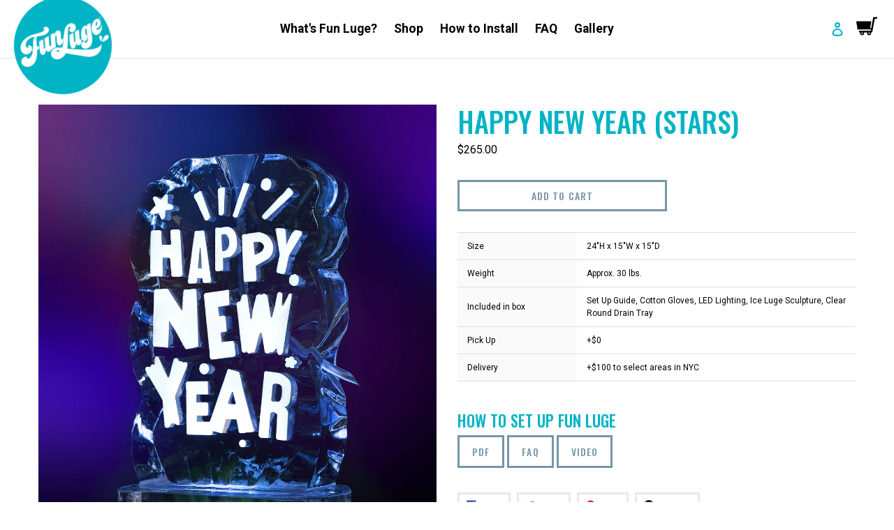

--- FILE ---
content_type: text/html; charset=utf-8
request_url: https://funluge.com/products/19-happy-new-year-stars
body_size: 23683
content:
<!doctype html>
<!--[if IE 9]> <html class="ie9 no-js" lang="en"> <![endif]-->
<!--[if (gt IE 9)|!(IE)]><!--> <html class="no-js" lang="en"> <!--<![endif]-->
  <head>
    
    <!-- Global site tag (gtag.js) - Google Analytics -->
<script async src="https://www.googletagmanager.com/gtag/js?id=UA-151566976-1">
</script>
<script>
  window.dataLayer = window.dataLayer || [];
  function gtag(){dataLayer.push(arguments);}
  gtag('js', new Date());

  gtag('config', 'UA-151566976-1');
</script>
    
    

    
    
    
    <meta charset="utf-8">
    <meta http-equiv="X-UA-Compatible" content="IE=edge,chrome=1">
    <meta name="viewport" content="width=device-width,initial-scale=1">
    <meta name="theme-color" content="#7796a8">
    <link rel="canonical" href="https://funluge.com/products/19-happy-new-year-stars">
<meta name="google-site-verification" content="6EAo26mwPkmTveLRiV_bjnQB1Xgia1Uhdhg5DraS9s4" />
    
    <link rel="shortcut icon" href="//funluge.com/cdn/shop/files/logo-circle_32x32.png?v=1613693653" type="image/png">
    

    
    <title>
    Happy New Year (Stars)
    
    
    
    &ndash; Fun Luge - NYC Party Ice Sculpture
    
    </title>

    
    <meta name="description" content="Size 24&quot;H x 15&quot;W x 15&quot;D Weight Approx. 30 lbs. Included in box Set Up Guide, Cotton Gloves, LED Lighting, Ice Luge Sculpture, Clear Round Drain Tray Pick Up +$0 Delivery +$100 to select areas in NYC">
    

    <!-- /snippets/social-meta-tags.liquid -->
<meta property="og:site_name" content="Fun Luge">
<meta property="og:url" content="https://funluge.com/products/19-happy-new-year-stars">
<meta property="og:title" content="Happy New Year (Stars)">
<meta property="og:type" content="product">
<meta property="og:description" content="Size 24&quot;H x 15&quot;W x 15&quot;D Weight Approx. 30 lbs. Included in box Set Up Guide, Cotton Gloves, LED Lighting, Ice Luge Sculpture, Clear Round Drain Tray Pick Up +$0 Delivery +$100 to select areas in NYC"><meta property="og:price:amount" content="265.00">
  <meta property="og:price:currency" content="USD"><meta property="og:image" content="https://funluge.com/cdn/shop/products/19_Happy_New_Year_Stars_Left_10182018_5bfce045-af33-4d48-a52b-285435a63af5_1024x1024.jpg?v=1591544827">
<meta property="og:image:secure_url" content="https://funluge.com/cdn/shop/products/19_Happy_New_Year_Stars_Left_10182018_5bfce045-af33-4d48-a52b-285435a63af5_1024x1024.jpg?v=1591544827">

<meta name="twitter:site" content="@funlugefun/">
<meta name="twitter:card" content="summary_large_image">
<meta name="twitter:title" content="Happy New Year (Stars)">
<meta name="twitter:description" content="Size 24&quot;H x 15&quot;W x 15&quot;D Weight Approx. 30 lbs. Included in box Set Up Guide, Cotton Gloves, LED Lighting, Ice Luge Sculpture, Clear Round Drain Tray Pick Up +$0 Delivery +$100 to select areas in NYC">


    <link href="//funluge.com/cdn/shop/t/17/assets/theme.scss.css?v=173730230051736218751733291124" rel="stylesheet" type="text/css" media="all" />
    

  <link href="//fonts.googleapis.com/css?family=Roboto:400,700" rel="stylesheet" type="text/css" media="all" />


  

    <link href="//fonts.googleapis.com/css?family=Oswald:500" rel="stylesheet" type="text/css" media="all" />
  



    <script>
      var theme = {
        strings: {
          addToCart: "Add to cart",
          soldOut: "Sold out",
          unavailable: "Unavailable",
          showMore: "Show More",
          showLess: "Show Less"
        },
        moneyFormat: "${{amount}}"
      }

        document.documentElement.className = document.documentElement.className.replace('no-js', 'js');
    </script>

    <!--[if (lte IE 9) ]><script src="//funluge.com/cdn/shop/t/17/assets/match-media.min.js?v=22265819453975888031733291014" type="text/javascript"></script><![endif]-->

    

    <!--[if (gt IE 9)|!(IE)]><!-->
    <script src="//funluge.com/cdn/shop/t/17/assets/vendor.js?v=136118274122071307521733291014" defer="defer"></script>
    <!--<![endif]-->
    <!--[if lte IE 9]><script src="//funluge.com/cdn/shop/t/17/assets/vendor.js?v=136118274122071307521733291014"></script><![endif]-->
    <!-- <script src="//funluge.com/cdn/shop/t/17/assets/vendor.js?v=136118274122071307521733291014"></script> -->

    <!--[if (gt IE 9)|!(IE)]><!--><script src="//funluge.com/cdn/shop/t/17/assets/theme.js?v=137480398653693658031733291014" defer="defer"></script><!--<![endif]-->
    <!--[if lte IE 9]><script src="//funluge.com/cdn/shop/t/17/assets/theme.js?v=137480398653693658031733291014"></script><![endif]-->

    <script>window.performance && window.performance.mark && window.performance.mark('shopify.content_for_header.start');</script><meta name="facebook-domain-verification" content="ljmqja7np3m6c4sd71zspkhtskn2x1">
<meta name="facebook-domain-verification" content="auldkej15dkc31nikrb9ygiyf3sgsi">
<meta name="facebook-domain-verification" content="ja0db3hsaw71d82zsizvowvggbq7fb">
<meta name="facebook-domain-verification" content="1uoi71y2qq2ujj2g8elznxkxh0gtxl">
<meta name="facebook-domain-verification" content="f3v6eo2tol2kbk71jvdqx5nxdx3qnc">
<meta name="facebook-domain-verification" content="vwgg6xgjbr4taid0jhxnxglcu51aib">
<meta name="google-site-verification" content="JIB4ecZnyil6BZ3k0UNAKp9G4EHfVdfN3aAsCjHmOLY">
<meta id="shopify-digital-wallet" name="shopify-digital-wallet" content="/18007747/digital_wallets/dialog">
<meta name="shopify-checkout-api-token" content="e7e37576ba88c2f17fdc052efb8581a8">
<link rel="alternate" type="application/json+oembed" href="https://funluge.com/products/19-happy-new-year-stars.oembed">
<script async="async" src="/checkouts/internal/preloads.js?locale=en-US"></script>
<link rel="preconnect" href="https://shop.app" crossorigin="anonymous">
<script async="async" src="https://shop.app/checkouts/internal/preloads.js?locale=en-US&shop_id=18007747" crossorigin="anonymous"></script>
<script id="apple-pay-shop-capabilities" type="application/json">{"shopId":18007747,"countryCode":"US","currencyCode":"USD","merchantCapabilities":["supports3DS"],"merchantId":"gid:\/\/shopify\/Shop\/18007747","merchantName":"Fun Luge","requiredBillingContactFields":["postalAddress","email","phone"],"requiredShippingContactFields":["postalAddress","email","phone"],"shippingType":"shipping","supportedNetworks":["visa","masterCard","amex","discover","elo","jcb"],"total":{"type":"pending","label":"Fun Luge","amount":"1.00"},"shopifyPaymentsEnabled":true,"supportsSubscriptions":true}</script>
<script id="shopify-features" type="application/json">{"accessToken":"e7e37576ba88c2f17fdc052efb8581a8","betas":["rich-media-storefront-analytics"],"domain":"funluge.com","predictiveSearch":true,"shopId":18007747,"locale":"en"}</script>
<script>var Shopify = Shopify || {};
Shopify.shop = "fun-luge.myshopify.com";
Shopify.locale = "en";
Shopify.currency = {"active":"USD","rate":"1.0"};
Shopify.country = "US";
Shopify.theme = {"name":"Zapiet OS2.0 Copy of Development-Ken-Temp0208","id":130991783997,"schema_name":"Debut","schema_version":"1.1.3","theme_store_id":null,"role":"main"};
Shopify.theme.handle = "null";
Shopify.theme.style = {"id":null,"handle":null};
Shopify.cdnHost = "funluge.com/cdn";
Shopify.routes = Shopify.routes || {};
Shopify.routes.root = "/";</script>
<script type="module">!function(o){(o.Shopify=o.Shopify||{}).modules=!0}(window);</script>
<script>!function(o){function n(){var o=[];function n(){o.push(Array.prototype.slice.apply(arguments))}return n.q=o,n}var t=o.Shopify=o.Shopify||{};t.loadFeatures=n(),t.autoloadFeatures=n()}(window);</script>
<script>
  window.ShopifyPay = window.ShopifyPay || {};
  window.ShopifyPay.apiHost = "shop.app\/pay";
  window.ShopifyPay.redirectState = null;
</script>
<script id="shop-js-analytics" type="application/json">{"pageType":"product"}</script>
<script defer="defer" async type="module" src="//funluge.com/cdn/shopifycloud/shop-js/modules/v2/client.init-shop-cart-sync_BdyHc3Nr.en.esm.js"></script>
<script defer="defer" async type="module" src="//funluge.com/cdn/shopifycloud/shop-js/modules/v2/chunk.common_Daul8nwZ.esm.js"></script>
<script type="module">
  await import("//funluge.com/cdn/shopifycloud/shop-js/modules/v2/client.init-shop-cart-sync_BdyHc3Nr.en.esm.js");
await import("//funluge.com/cdn/shopifycloud/shop-js/modules/v2/chunk.common_Daul8nwZ.esm.js");

  window.Shopify.SignInWithShop?.initShopCartSync?.({"fedCMEnabled":true,"windoidEnabled":true});

</script>
<script>
  window.Shopify = window.Shopify || {};
  if (!window.Shopify.featureAssets) window.Shopify.featureAssets = {};
  window.Shopify.featureAssets['shop-js'] = {"shop-cart-sync":["modules/v2/client.shop-cart-sync_QYOiDySF.en.esm.js","modules/v2/chunk.common_Daul8nwZ.esm.js"],"init-fed-cm":["modules/v2/client.init-fed-cm_DchLp9rc.en.esm.js","modules/v2/chunk.common_Daul8nwZ.esm.js"],"shop-button":["modules/v2/client.shop-button_OV7bAJc5.en.esm.js","modules/v2/chunk.common_Daul8nwZ.esm.js"],"init-windoid":["modules/v2/client.init-windoid_DwxFKQ8e.en.esm.js","modules/v2/chunk.common_Daul8nwZ.esm.js"],"shop-cash-offers":["modules/v2/client.shop-cash-offers_DWtL6Bq3.en.esm.js","modules/v2/chunk.common_Daul8nwZ.esm.js","modules/v2/chunk.modal_CQq8HTM6.esm.js"],"shop-toast-manager":["modules/v2/client.shop-toast-manager_CX9r1SjA.en.esm.js","modules/v2/chunk.common_Daul8nwZ.esm.js"],"init-shop-email-lookup-coordinator":["modules/v2/client.init-shop-email-lookup-coordinator_UhKnw74l.en.esm.js","modules/v2/chunk.common_Daul8nwZ.esm.js"],"pay-button":["modules/v2/client.pay-button_DzxNnLDY.en.esm.js","modules/v2/chunk.common_Daul8nwZ.esm.js"],"avatar":["modules/v2/client.avatar_BTnouDA3.en.esm.js"],"init-shop-cart-sync":["modules/v2/client.init-shop-cart-sync_BdyHc3Nr.en.esm.js","modules/v2/chunk.common_Daul8nwZ.esm.js"],"shop-login-button":["modules/v2/client.shop-login-button_D8B466_1.en.esm.js","modules/v2/chunk.common_Daul8nwZ.esm.js","modules/v2/chunk.modal_CQq8HTM6.esm.js"],"init-customer-accounts-sign-up":["modules/v2/client.init-customer-accounts-sign-up_C8fpPm4i.en.esm.js","modules/v2/client.shop-login-button_D8B466_1.en.esm.js","modules/v2/chunk.common_Daul8nwZ.esm.js","modules/v2/chunk.modal_CQq8HTM6.esm.js"],"init-shop-for-new-customer-accounts":["modules/v2/client.init-shop-for-new-customer-accounts_CVTO0Ztu.en.esm.js","modules/v2/client.shop-login-button_D8B466_1.en.esm.js","modules/v2/chunk.common_Daul8nwZ.esm.js","modules/v2/chunk.modal_CQq8HTM6.esm.js"],"init-customer-accounts":["modules/v2/client.init-customer-accounts_dRgKMfrE.en.esm.js","modules/v2/client.shop-login-button_D8B466_1.en.esm.js","modules/v2/chunk.common_Daul8nwZ.esm.js","modules/v2/chunk.modal_CQq8HTM6.esm.js"],"shop-follow-button":["modules/v2/client.shop-follow-button_CkZpjEct.en.esm.js","modules/v2/chunk.common_Daul8nwZ.esm.js","modules/v2/chunk.modal_CQq8HTM6.esm.js"],"lead-capture":["modules/v2/client.lead-capture_BntHBhfp.en.esm.js","modules/v2/chunk.common_Daul8nwZ.esm.js","modules/v2/chunk.modal_CQq8HTM6.esm.js"],"checkout-modal":["modules/v2/client.checkout-modal_CfxcYbTm.en.esm.js","modules/v2/chunk.common_Daul8nwZ.esm.js","modules/v2/chunk.modal_CQq8HTM6.esm.js"],"shop-login":["modules/v2/client.shop-login_Da4GZ2H6.en.esm.js","modules/v2/chunk.common_Daul8nwZ.esm.js","modules/v2/chunk.modal_CQq8HTM6.esm.js"],"payment-terms":["modules/v2/client.payment-terms_MV4M3zvL.en.esm.js","modules/v2/chunk.common_Daul8nwZ.esm.js","modules/v2/chunk.modal_CQq8HTM6.esm.js"]};
</script>
<script>(function() {
  var isLoaded = false;
  function asyncLoad() {
    if (isLoaded) return;
    isLoaded = true;
    var urls = ["\/\/www.powr.io\/powr.js?powr-token=fun-luge.myshopify.com\u0026external-type=shopify\u0026shop=fun-luge.myshopify.com","https:\/\/app.zapiet.com\/js\/storepickup.js?shop=fun-luge.myshopify.com"];
    for (var i = 0; i < urls.length; i++) {
      var s = document.createElement('script');
      s.type = 'text/javascript';
      s.async = true;
      s.src = urls[i];
      var x = document.getElementsByTagName('script')[0];
      x.parentNode.insertBefore(s, x);
    }
  };
  if(window.attachEvent) {
    window.attachEvent('onload', asyncLoad);
  } else {
    window.addEventListener('load', asyncLoad, false);
  }
})();</script>
<script id="__st">var __st={"a":18007747,"offset":-18000,"reqid":"3966905d-cd34-4eee-bb21-93b955ec6743-1769030374","pageurl":"funluge.com\/products\/19-happy-new-year-stars","u":"334c784dc997","p":"product","rtyp":"product","rid":1569544437821};</script>
<script>window.ShopifyPaypalV4VisibilityTracking = true;</script>
<script id="captcha-bootstrap">!function(){'use strict';const t='contact',e='account',n='new_comment',o=[[t,t],['blogs',n],['comments',n],[t,'customer']],c=[[e,'customer_login'],[e,'guest_login'],[e,'recover_customer_password'],[e,'create_customer']],r=t=>t.map((([t,e])=>`form[action*='/${t}']:not([data-nocaptcha='true']) input[name='form_type'][value='${e}']`)).join(','),a=t=>()=>t?[...document.querySelectorAll(t)].map((t=>t.form)):[];function s(){const t=[...o],e=r(t);return a(e)}const i='password',u='form_key',d=['recaptcha-v3-token','g-recaptcha-response','h-captcha-response',i],f=()=>{try{return window.sessionStorage}catch{return}},m='__shopify_v',_=t=>t.elements[u];function p(t,e,n=!1){try{const o=window.sessionStorage,c=JSON.parse(o.getItem(e)),{data:r}=function(t){const{data:e,action:n}=t;return t[m]||n?{data:e,action:n}:{data:t,action:n}}(c);for(const[e,n]of Object.entries(r))t.elements[e]&&(t.elements[e].value=n);n&&o.removeItem(e)}catch(o){console.error('form repopulation failed',{error:o})}}const l='form_type',E='cptcha';function T(t){t.dataset[E]=!0}const w=window,h=w.document,L='Shopify',v='ce_forms',y='captcha';let A=!1;((t,e)=>{const n=(g='f06e6c50-85a8-45c8-87d0-21a2b65856fe',I='https://cdn.shopify.com/shopifycloud/storefront-forms-hcaptcha/ce_storefront_forms_captcha_hcaptcha.v1.5.2.iife.js',D={infoText:'Protected by hCaptcha',privacyText:'Privacy',termsText:'Terms'},(t,e,n)=>{const o=w[L][v],c=o.bindForm;if(c)return c(t,g,e,D).then(n);var r;o.q.push([[t,g,e,D],n]),r=I,A||(h.body.append(Object.assign(h.createElement('script'),{id:'captcha-provider',async:!0,src:r})),A=!0)});var g,I,D;w[L]=w[L]||{},w[L][v]=w[L][v]||{},w[L][v].q=[],w[L][y]=w[L][y]||{},w[L][y].protect=function(t,e){n(t,void 0,e),T(t)},Object.freeze(w[L][y]),function(t,e,n,w,h,L){const[v,y,A,g]=function(t,e,n){const i=e?o:[],u=t?c:[],d=[...i,...u],f=r(d),m=r(i),_=r(d.filter((([t,e])=>n.includes(e))));return[a(f),a(m),a(_),s()]}(w,h,L),I=t=>{const e=t.target;return e instanceof HTMLFormElement?e:e&&e.form},D=t=>v().includes(t);t.addEventListener('submit',(t=>{const e=I(t);if(!e)return;const n=D(e)&&!e.dataset.hcaptchaBound&&!e.dataset.recaptchaBound,o=_(e),c=g().includes(e)&&(!o||!o.value);(n||c)&&t.preventDefault(),c&&!n&&(function(t){try{if(!f())return;!function(t){const e=f();if(!e)return;const n=_(t);if(!n)return;const o=n.value;o&&e.removeItem(o)}(t);const e=Array.from(Array(32),(()=>Math.random().toString(36)[2])).join('');!function(t,e){_(t)||t.append(Object.assign(document.createElement('input'),{type:'hidden',name:u})),t.elements[u].value=e}(t,e),function(t,e){const n=f();if(!n)return;const o=[...t.querySelectorAll(`input[type='${i}']`)].map((({name:t})=>t)),c=[...d,...o],r={};for(const[a,s]of new FormData(t).entries())c.includes(a)||(r[a]=s);n.setItem(e,JSON.stringify({[m]:1,action:t.action,data:r}))}(t,e)}catch(e){console.error('failed to persist form',e)}}(e),e.submit())}));const S=(t,e)=>{t&&!t.dataset[E]&&(n(t,e.some((e=>e===t))),T(t))};for(const o of['focusin','change'])t.addEventListener(o,(t=>{const e=I(t);D(e)&&S(e,y())}));const B=e.get('form_key'),M=e.get(l),P=B&&M;t.addEventListener('DOMContentLoaded',(()=>{const t=y();if(P)for(const e of t)e.elements[l].value===M&&p(e,B);[...new Set([...A(),...v().filter((t=>'true'===t.dataset.shopifyCaptcha))])].forEach((e=>S(e,t)))}))}(h,new URLSearchParams(w.location.search),n,t,e,['guest_login'])})(!0,!0)}();</script>
<script integrity="sha256-4kQ18oKyAcykRKYeNunJcIwy7WH5gtpwJnB7kiuLZ1E=" data-source-attribution="shopify.loadfeatures" defer="defer" src="//funluge.com/cdn/shopifycloud/storefront/assets/storefront/load_feature-a0a9edcb.js" crossorigin="anonymous"></script>
<script crossorigin="anonymous" defer="defer" src="//funluge.com/cdn/shopifycloud/storefront/assets/shopify_pay/storefront-65b4c6d7.js?v=20250812"></script>
<script data-source-attribution="shopify.dynamic_checkout.dynamic.init">var Shopify=Shopify||{};Shopify.PaymentButton=Shopify.PaymentButton||{isStorefrontPortableWallets:!0,init:function(){window.Shopify.PaymentButton.init=function(){};var t=document.createElement("script");t.src="https://funluge.com/cdn/shopifycloud/portable-wallets/latest/portable-wallets.en.js",t.type="module",document.head.appendChild(t)}};
</script>
<script data-source-attribution="shopify.dynamic_checkout.buyer_consent">
  function portableWalletsHideBuyerConsent(e){var t=document.getElementById("shopify-buyer-consent"),n=document.getElementById("shopify-subscription-policy-button");t&&n&&(t.classList.add("hidden"),t.setAttribute("aria-hidden","true"),n.removeEventListener("click",e))}function portableWalletsShowBuyerConsent(e){var t=document.getElementById("shopify-buyer-consent"),n=document.getElementById("shopify-subscription-policy-button");t&&n&&(t.classList.remove("hidden"),t.removeAttribute("aria-hidden"),n.addEventListener("click",e))}window.Shopify?.PaymentButton&&(window.Shopify.PaymentButton.hideBuyerConsent=portableWalletsHideBuyerConsent,window.Shopify.PaymentButton.showBuyerConsent=portableWalletsShowBuyerConsent);
</script>
<script data-source-attribution="shopify.dynamic_checkout.cart.bootstrap">document.addEventListener("DOMContentLoaded",(function(){function t(){return document.querySelector("shopify-accelerated-checkout-cart, shopify-accelerated-checkout")}if(t())Shopify.PaymentButton.init();else{new MutationObserver((function(e,n){t()&&(Shopify.PaymentButton.init(),n.disconnect())})).observe(document.body,{childList:!0,subtree:!0})}}));
</script>
<link id="shopify-accelerated-checkout-styles" rel="stylesheet" media="screen" href="https://funluge.com/cdn/shopifycloud/portable-wallets/latest/accelerated-checkout-backwards-compat.css" crossorigin="anonymous">
<style id="shopify-accelerated-checkout-cart">
        #shopify-buyer-consent {
  margin-top: 1em;
  display: inline-block;
  width: 100%;
}

#shopify-buyer-consent.hidden {
  display: none;
}

#shopify-subscription-policy-button {
  background: none;
  border: none;
  padding: 0;
  text-decoration: underline;
  font-size: inherit;
  cursor: pointer;
}

#shopify-subscription-policy-button::before {
  box-shadow: none;
}

      </style>

<script>window.performance && window.performance.mark && window.performance.mark('shopify.content_for_header.end');</script>

    <!-- Add Google Font Oswald -->
    <link href="//fonts.googleapis.com/css?family=Oswald:300,400,500" rel="stylesheet">

    
<script>var BOLD = BOLD || {};
    BOLD.products = BOLD.products || {};
    BOLD.variant_lookup = BOLD.variant_lookup || {};BOLD.variant_lookup[13310262771773] ="19-happy-new-year-stars";BOLD.products["19-happy-new-year-stars"] ={"id":1569544437821,"title":"Happy New Year (Stars)","handle":"19-happy-new-year-stars","description":"\u003ctable\u003e \u003ctbody\u003e \u003ctr\u003e \u003ctd\u003eSize\u003c\/td\u003e\n\u003ctd\u003e\u003cspan\u003e24\"H x 15\"W x 15\"D\u003c\/span\u003e\u003c\/td\u003e\n\u003c\/tr\u003e \u003ctr\u003e \u003ctd\u003eWeight\u003c\/td\u003e \u003ctd\u003e\u003cspan\u003eApprox. 30 lbs.\u003c\/span\u003e\u003c\/td\u003e\n\u003c\/tr\u003e \u003ctr\u003e\n\u003ctd\u003e\u003cspan\u003eIncluded in box\u003c\/span\u003e\u003c\/td\u003e \u003ctd\u003e\u003cspan\u003eSet Up Guide, Cotton Gloves, LED Lighting, Ice Luge Sculpture, Clear Round Drain Tray\u003c\/span\u003e\u003c\/td\u003e\n\u003c\/tr\u003e \u003ctr\u003e\n\u003ctd\u003e Pick Up \u003c\/td\u003e \u003ctd\u003e \u003cspan\u003e +$0 \u003c\/span\u003e\n\u003c\/td\u003e\n\u003c\/tr\u003e \u003ctr\u003e\n\u003ctd\u003e Delivery \u003c\/td\u003e \u003ctd\u003e \u003cspan\u003e +$100 to select areas in NYC \u003c\/span\u003e \u003c\/td\u003e \u003c\/tr\u003e \r \u003c\/tbody\u003e\n\u003c\/table\u003e","published_at":"2018-11-09T05:07:32","created_at":"2018-11-09T05:07:33","vendor":"Funluge","type":"funluge","tags":["All","BackupGroup3","Fun luge","holiday-new-year","Holidays","New Year"],"price":26500,"price_min":26500,"price_max":26500,"price_varies":false,"compare_at_price":null,"compare_at_price_min":0,"compare_at_price_max":0,"compare_at_price_varies":true,"all_variant_ids":[13310262771773],"variants":[{"id":13310262771773,"product_id":1569544437821,"product_handle":"19-happy-new-year-stars","title":"Default Title","option1":"Default Title","option2":null,"option3":null,"sku":"","requires_shipping":true,"taxable":true,"featured_image":null,"image_id":null,"available":true,"name":"Happy New Year (Stars) - Default Title","options":["Default Title"],"price":26500,"weight":45000,"compare_at_price":null,"inventory_quantity":0,"inventory_management":null,"inventory_policy":"continue","inventory_in_cart":0,"inventory_remaining":0,"incoming":false,"next_incoming_date":null,"taxable":true,"barcode":""}],"available":true,"images":["\/\/funluge.com\/cdn\/shop\/products\/19_Happy_New_Year_Stars_Left_10182018_5bfce045-af33-4d48-a52b-285435a63af5.jpg?v=1591544827"],"featured_image":"\/\/funluge.com\/cdn\/shop\/products\/19_Happy_New_Year_Stars_Left_10182018_5bfce045-af33-4d48-a52b-285435a63af5.jpg?v=1591544827","options":["Title"],"url":"\/products\/19-happy-new-year-stars"}</script>
<script>window.BOLD = window.BOLD || {};
    window.BOLD.common = window.BOLD.common || {};
    window.BOLD.common.Shopify = window.BOLD.common.Shopify || {};
    window.BOLD.common.Shopify.shop = {
      domain: 'funluge.com',
      permanent_domain: 'fun-luge.myshopify.com',
      url: 'https://funluge.com',
      secure_url: 'https://funluge.com',
      money_format: "${{amount}}",
      currency: "USD"
    };
    window.BOLD.common.Shopify.customer = {
      id: null,
      tags: null,
    };
    window.BOLD.common.Shopify.cart = {"note":null,"attributes":{},"original_total_price":0,"total_price":0,"total_discount":0,"total_weight":0.0,"item_count":0,"items":[],"requires_shipping":false,"currency":"USD","items_subtotal_price":0,"cart_level_discount_applications":[],"checkout_charge_amount":0};
    window.BOLD.common.template = 'product';window.BOLD.common.Shopify.formatMoney = function(money, format) {
        function n(t, e) {
            return "undefined" == typeof t ? e : t
        }
        function r(t, e, r, i) {
            if (e = n(e, 2),
                r = n(r, ","),
                i = n(i, "."),
            isNaN(t) || null == t)
                return 0;
            t = (t / 100).toFixed(e);
            var o = t.split(".")
                , a = o[0].replace(/(\d)(?=(\d\d\d)+(?!\d))/g, "$1" + r)
                , s = o[1] ? i + o[1] : "";
            return a + s
        }
        "string" == typeof money && (money = money.replace(".", ""));
        var i = ""
            , o = /\{\{\s*(\w+)\s*\}\}/
            , a = format || window.BOLD.common.Shopify.shop.money_format || window.Shopify.money_format || "$ {{ amount }}";
        switch (a.match(o)[1]) {
            case "amount":
                i = r(money, 2, ",", ".");
                break;
            case "amount_no_decimals":
                i = r(money, 0, ",", ".");
                break;
            case "amount_with_comma_separator":
                i = r(money, 2, ".", ",");
                break;
            case "amount_no_decimals_with_comma_separator":
                i = r(money, 0, ".", ",");
                break;
            case "amount_with_space_separator":
                i = r(money, 2, " ", ",");
                break;
            case "amount_no_decimals_with_space_separator":
                i = r(money, 0, " ", ",");
                break;
            case "amount_with_apostrophe_separator":
                i = r(money, 2, "'", ".");
                break;
        }
        return a.replace(o, i);
    };
    window.BOLD.common.Shopify.saveProduct = function (handle, product) {
      if (typeof handle === 'string' && typeof window.BOLD.common.Shopify.products[handle] === 'undefined') {
        if (typeof product === 'number') {
          window.BOLD.common.Shopify.handles[product] = handle;
          product = { id: product };
        }
        window.BOLD.common.Shopify.products[handle] = product;
      }
    };
    window.BOLD.common.Shopify.saveVariant = function (variant_id, variant) {
      if (typeof variant_id === 'number' && typeof window.BOLD.common.Shopify.variants[variant_id] === 'undefined') {
        window.BOLD.common.Shopify.variants[variant_id] = variant;
      }
    };window.BOLD.common.Shopify.products = window.BOLD.common.Shopify.products || {};
    window.BOLD.common.Shopify.variants = window.BOLD.common.Shopify.variants || {};
    window.BOLD.common.Shopify.handles = window.BOLD.common.Shopify.handles || {};window.BOLD.common.Shopify.handle = "19-happy-new-year-stars"
window.BOLD.common.Shopify.saveProduct("19-happy-new-year-stars", 1569544437821);window.BOLD.common.Shopify.saveVariant(13310262771773, { product_id: 1569544437821, product_handle: "19-happy-new-year-stars", price: 26500, group_id: '', csp_metafield: {}});window.BOLD.apps_installed = {} || {};window.BOLD.common.Shopify.metafields = window.BOLD.common.Shopify.metafields || {};window.BOLD.common.Shopify.metafields["bold_rp"] = {};window.BOLD.common.Shopify.metafields["bold_csp_defaults"] = {};window.BOLD.common.cacheParams = window.BOLD.common.cacheParams || {};
    window.BOLD.common.cacheParams.options = 1667947267;
</script>

<script>
    window.BOLD.common.cacheParams.options = 1768939788;
</script>
<link href="//funluge.com/cdn/shop/t/17/assets/bold-options.css?v=21205139881900621061733291014" rel="stylesheet" type="text/css" media="all" />
<script defer src="https://options.shopapps.site/js/options.js"></script><script src="//funluge.com/cdn/shop/t/17/assets/bold-helper-functions.js?v=69520489316234202161733291014" type="text/javascript"></script>
    <link href="//funluge.com/cdn/shop/t/17/assets/bold.css?v=126098710187564506561733291014" rel="stylesheet" type="text/css" media="all" />    
    
    <script src="//funluge.com/cdn/shop/t/17/assets/instafeed.min.js?v=90032470946696484961733291014" type="text/javascript"></script>

    <!-- If you want to animate your feedback message for custom-func.js.liquid -->
    <link href="//cdnjs.cloudflare.com/ajax/libs/animate.css/3.1.0/animate.min.css" rel="stylesheet" type="text/css" media="all" />
    <!-- Import customFunc.js -->
    <script src="//funluge.com/cdn/shop/t/17/assets/custom-func.js?v=126081522422466446841733291014" type="text/javascript"></script>
    <!-- Liquid error (layout/theme line 104): Could not find asset snippets/custom-func.liquid -->

    <!--
      <script type="text/javascript">
      jQuery.noConflict();
      </script>
  -->

    <link href="//funluge.com/cdn/shop/t/17/assets/baguetteBox.min.css?v=69634409440078688381733291014" rel="stylesheet" type="text/css" media="all" />
    <script src="//funluge.com/cdn/shop/t/17/assets/baguetteBox.min.js?v=102376040199170102861733291014" type="text/javascript"></script>

    <!-- Zapiet | Store Pickup + Delivery -->
	
	<!-- Zapiet | Store Pickup + Delivery -->
    
  <!-- BEGIN app block: shopify://apps/zapiet-pickup-delivery/blocks/app-embed/5599aff0-8af1-473a-a372-ecd72a32b4d5 -->









    <style>#storePickupApp {
}</style>




<script type="text/javascript">
    var zapietTranslations = {};

    window.ZapietMethods = {"pickup":{"active":true,"enabled":true,"name":"Pickup","sort":0,"status":{"condition":"price","operator":"morethan","value":0,"enabled":true,"product_conditions":{"enabled":false,"value":"Delivery Only,Shipping Only","enable":false,"property":"tags","hide_button":false}},"button":{"type":"default","default":null,"hover":null,"active":null}},"delivery":{"active":false,"enabled":true,"name":"Delivery","sort":1,"status":{"condition":"price","operator":"morethan","value":0,"enabled":true,"product_conditions":{"enabled":false,"value":"Pickup Only,Shipping Only","enable":false,"property":"tags","hide_button":false}},"button":{"type":"default","default":null,"hover":null,"active":null}},"shipping":{"active":false,"enabled":true,"name":"Shipping","sort":3,"status":{"condition":"price","operator":"morethan","value":0,"enabled":true,"product_conditions":{"enabled":false,"value":"Delivery Only,Pickup Only","enable":false,"property":"tags","hide_button":false}},"button":{"type":"default","default":null,"hover":null,"active":null}}}
    window.ZapietEvent = {
        listen: function(eventKey, callback) {
            if (!this.listeners) {
                this.listeners = [];
            }
            this.listeners.push({
                eventKey: eventKey,
                callback: callback
            });
        },
    };

    

    
        
        var language_settings = {"enable_app":true,"enable_geo_search_for_pickups":false,"pickup_region_filter_enabled":false,"pickup_region_filter_field":null,"currency":"USD","weight_format":"kg","pickup.enable_map":false,"delivery_validation_method":"exact_postcode_matching","base_country_name":"United States","base_country_code":"US","method_display_style":"default","default_method_display_style":"classic","date_format":"m/d/Y","time_format":"h:i A","week_day_start":"Sun","pickup_address_format":"<span><strong>{{company_name}}</strong></span><br /><span>{{address_line_1}}<br />{{city}}, {{postal_code}}</span><br /><span>{{distance}}</span>{{more_information}}","rates_enabled":true,"payment_customization_enabled":false,"distance_format":"km","enable_delivery_address_autocompletion":false,"enable_delivery_current_location":false,"enable_pickup_address_autocompletion":false,"pickup_date_picker_enabled":true,"pickup_time_picker_enabled":true,"delivery_note_enabled":false,"delivery_note_required":false,"delivery_date_picker_enabled":true,"delivery_time_picker_enabled":true,"shipping.date_picker_enabled":false,"delivery_validate_cart":false,"pickup_validate_cart":false,"gmak":"","enable_checkout_locale":true,"enable_checkout_url":true,"disable_widget_for_digital_items":false,"disable_widget_for_product_handles":"gift-card","colors":{"widget_active_background_color":null,"widget_active_border_color":null,"widget_active_icon_color":null,"widget_active_text_color":null,"widget_inactive_background_color":null,"widget_inactive_border_color":null,"widget_inactive_icon_color":null,"widget_inactive_text_color":null},"delivery_validator":{"enabled":false,"show_on_page_load":true,"sticky":true},"checkout":{"delivery":{"discount_code":"","prepopulate_shipping_address":true,"preselect_first_available_time":true},"pickup":{"discount_code":"","prepopulate_shipping_address":true,"customer_phone_required":false,"preselect_first_location":true,"preselect_first_available_time":true},"shipping":{"discount_code":null}},"day_name_attribute_enabled":false,"methods":{"pickup":{"active":true,"enabled":true,"name":"Pickup","sort":0,"status":{"condition":"price","operator":"morethan","value":0,"enabled":true,"product_conditions":{"enabled":false,"value":"Delivery Only,Shipping Only","enable":false,"property":"tags","hide_button":false}},"button":{"type":"default","default":null,"hover":null,"active":null}},"delivery":{"active":false,"enabled":true,"name":"Delivery","sort":1,"status":{"condition":"price","operator":"morethan","value":0,"enabled":true,"product_conditions":{"enabled":false,"value":"Pickup Only,Shipping Only","enable":false,"property":"tags","hide_button":false}},"button":{"type":"default","default":null,"hover":null,"active":null}},"shipping":{"active":false,"enabled":true,"name":"Shipping","sort":3,"status":{"condition":"price","operator":"morethan","value":0,"enabled":true,"product_conditions":{"enabled":false,"value":"Delivery Only,Pickup Only","enable":false,"property":"tags","hide_button":false}},"button":{"type":"default","default":null,"hover":null,"active":null}}},"translations":{"methods":{"shipping":"Shipping","pickup":"Pickups","delivery":"Delivery"},"calendar":{"january":"January","february":"February","march":"March","april":"April","may":"May","june":"June","july":"July","august":"August","september":"September","october":"October","november":"November","december":"December","sunday":"Sun","monday":"Mon","tuesday":"Tue","wednesday":"Wed","thursday":"Thu","friday":"Fri","saturday":"Sat","today":null,"close":null,"labelMonthNext":"Next month","labelMonthPrev":"Previous month","labelMonthSelect":"Select a month","labelYearSelect":"Select a year","and":"and","between":"between"},"pickup":{"heading":"Pick Up (Free)","note":"Pick-Up location:","location_placeholder":"Enter your postal code ...","location_label":"Choose a location.","datepicker_label":"Pick a date and time.","date_time_output":"{{DATE}} at {{TIME}}","datepicker_placeholder":"Choose a date and time.","locations_found":null,"no_locations_found":"Sorry, we could not find any pickup locations.","no_date_time_selected":"Please select a date & time.","checkout_button":"Checkout","could_not_find_location":"Sorry, we could not find your location.","checkout_error":"Please select a date and time for pickup.","filter_by_region_placeholder":"Filter by region","more_information":"More information","opening_hours":"Opening hours","no_locations_region":"Sorry, pickup is not available in your region.","location_error":"Please select a pickup location.","dates_not_available":"Sorry, your selected items are not currently available for pickup.","min_order_total":"Minimum order value for pickup is $0.00","min_order_weight":"Minimum order weight for pickup is {{ weight }}","max_order_total":"Maximum order value for pickup is $0.00","max_order_weight":"Maximum order weight for pickup is {{ weight }}","cart_eligibility_error":"Sorry, pickup is not available for your selected items.","preselect_first_available_time":"Select a time","method_not_available":"Not available"},"delivery":{"heading":"NYC Delivery (+$100)","note":"Enter your zip code below for delivery availability","location_placeholder":"Enter your postal code ...","datepicker_label":"Pick a date and time.","datepicker_placeholder":"Choose a date and time.","date_time_output":"{{DATE}} between {{SLOT_START_TIME}} and {{SLOT_END_TIME}}","available":"Great! You are eligible for delivery.","not_available":"Sorry, delivery is not available in your area.","no_date_time_selected":"Please select a date & time for pickup.","checkout_button":"Checkout","could_not_find_location":"Sorry, we could not find your location.","checkout_error":"Please enter a valid zipcode and select your preferred date and time for delivery.","cart_eligibility_error":"Sorry, delivery is not available for your selected items.","delivery_validator_prelude":"Do we deliver?","delivery_validator_placeholder":"Enter your postal code ...","delivery_validator_button_label":"Go","delivery_validator_eligible_heading":"Great, we deliver to your area!","delivery_validator_eligible_content":"To start shopping just click the button below","delivery_validator_eligible_button_label":"Continue shopping","delivery_validator_not_eligible_heading":"Sorry, we do not deliver to your area","delivery_validator_not_eligible_content":"You are more then welcome to continue browsing our store","delivery_validator_not_eligible_button_label":"Continue shopping","delivery_validator_error_heading":"An error occured","delivery_validator_error_content":"Sorry, it looks like we have encountered an unexpected error. Please try again.","delivery_validator_error_button_label":"Continue shopping","dates_not_available":"Sorry, your selected items are not currently available for delivery.","min_order_total":"Minimum order value for delivery is $0.00","min_order_weight":"Minimum order weight for delivery is {{ weight }}","max_order_total":"Maximum order value for delivery is $0.00","max_order_weight":"Maximum order weight for delivery is {{ weight }}","delivery_validator_eligible_button_link":"#","delivery_validator_not_eligible_button_link":"#","delivery_validator_error_button_link":"#","delivery_note_label":"Please enter delivery instructions (optional)","delivery_note_label_required":"Please enter delivery instructions (required)","delivery_note_error":"Please enter delivery instructions","preselect_first_available_time":"Select a time","method_not_available":"Not available"},"shipping":{"heading":"Shipping","note":"Please click the checkout button to continue.","checkout_button":"Checkout","datepicker_placeholder":"Choose a date and time.","checkout_error":"Please choose a date for shipping."},"product_widget":{"title":"Delivery and pickup options:","pickup_at":"Pickup at {{ location }}","ready_for_collection":"Ready for collection from","on":"on","view_all_stores":"View all stores","pickup_not_available_item":"Pickup not available for this item","delivery_not_available_location":"Delivery not available for {{ postal_code }}","delivered_by":"Delivered by {{ date }}","delivered_today":"Delivered today","change":"Change","tomorrow":"tomorrow","today":"today","delivery_to":"Delivery to {{ postal_code }}","showing_options_for":"Showing options for {{ postal_code }}","modal_heading":"Select a store for pickup","modal_subheading":"Showing stores near {{ postal_code }}","show_opening_hours":"Show opening hours","hide_opening_hours":"Hide opening hours","closed":"Closed","input_placeholder":"Enter your postal code","input_button":"Check","input_error":"Add a postal code to check available delivery and pickup options.","pickup_available":"Pickup available","not_available":"Not available","select":"Select","selected":"Selected","find_a_store":"Find a store"},"shipping_language_code":"en","delivery_language_code":"en-AU","pickup_language_code":"en-CA"},"default_language":"en","region":"us-2","api_region":"api-us","enable_zapiet_id_all_items":false,"widget_restore_state_on_load":false,"draft_orders_enabled":false,"preselect_checkout_method":true,"widget_show_could_not_locate_div_error":true,"checkout_extension_enabled":false,"show_pickup_consent_checkbox":false,"show_delivery_consent_checkbox":false,"subscription_paused":false,"pickup_note_enabled":false,"pickup_note_required":false,"shipping_note_enabled":false,"shipping_note_required":false,"asset_url":"https://d1nsc3vx6l3v3t.cloudfront.net/8e489afd-d7f4-4b62-b735-4a2b607a0f91/"};
        zapietTranslations["en"] = language_settings.translations;
    

    function initializeZapietApp() {
        var products = [];

        

        window.ZapietCachedSettings = {
            cached_config: {"enable_app":true,"enable_geo_search_for_pickups":false,"pickup_region_filter_enabled":false,"pickup_region_filter_field":null,"currency":"USD","weight_format":"kg","pickup.enable_map":false,"delivery_validation_method":"exact_postcode_matching","base_country_name":"United States","base_country_code":"US","method_display_style":"default","default_method_display_style":"classic","date_format":"m/d/Y","time_format":"h:i A","week_day_start":"Sun","pickup_address_format":"<span><strong>{{company_name}}</strong></span><br /><span>{{address_line_1}}<br />{{city}}, {{postal_code}}</span><br /><span>{{distance}}</span>{{more_information}}","rates_enabled":true,"payment_customization_enabled":false,"distance_format":"km","enable_delivery_address_autocompletion":false,"enable_delivery_current_location":false,"enable_pickup_address_autocompletion":false,"pickup_date_picker_enabled":true,"pickup_time_picker_enabled":true,"delivery_note_enabled":false,"delivery_note_required":false,"delivery_date_picker_enabled":true,"delivery_time_picker_enabled":true,"shipping.date_picker_enabled":false,"delivery_validate_cart":false,"pickup_validate_cart":false,"gmak":"","enable_checkout_locale":true,"enable_checkout_url":true,"disable_widget_for_digital_items":false,"disable_widget_for_product_handles":"gift-card","colors":{"widget_active_background_color":null,"widget_active_border_color":null,"widget_active_icon_color":null,"widget_active_text_color":null,"widget_inactive_background_color":null,"widget_inactive_border_color":null,"widget_inactive_icon_color":null,"widget_inactive_text_color":null},"delivery_validator":{"enabled":false,"show_on_page_load":true,"sticky":true},"checkout":{"delivery":{"discount_code":"","prepopulate_shipping_address":true,"preselect_first_available_time":true},"pickup":{"discount_code":"","prepopulate_shipping_address":true,"customer_phone_required":false,"preselect_first_location":true,"preselect_first_available_time":true},"shipping":{"discount_code":null}},"day_name_attribute_enabled":false,"methods":{"pickup":{"active":true,"enabled":true,"name":"Pickup","sort":0,"status":{"condition":"price","operator":"morethan","value":0,"enabled":true,"product_conditions":{"enabled":false,"value":"Delivery Only,Shipping Only","enable":false,"property":"tags","hide_button":false}},"button":{"type":"default","default":null,"hover":null,"active":null}},"delivery":{"active":false,"enabled":true,"name":"Delivery","sort":1,"status":{"condition":"price","operator":"morethan","value":0,"enabled":true,"product_conditions":{"enabled":false,"value":"Pickup Only,Shipping Only","enable":false,"property":"tags","hide_button":false}},"button":{"type":"default","default":null,"hover":null,"active":null}},"shipping":{"active":false,"enabled":true,"name":"Shipping","sort":3,"status":{"condition":"price","operator":"morethan","value":0,"enabled":true,"product_conditions":{"enabled":false,"value":"Delivery Only,Pickup Only","enable":false,"property":"tags","hide_button":false}},"button":{"type":"default","default":null,"hover":null,"active":null}}},"translations":{"methods":{"shipping":"Shipping","pickup":"Pickups","delivery":"Delivery"},"calendar":{"january":"January","february":"February","march":"March","april":"April","may":"May","june":"June","july":"July","august":"August","september":"September","october":"October","november":"November","december":"December","sunday":"Sun","monday":"Mon","tuesday":"Tue","wednesday":"Wed","thursday":"Thu","friday":"Fri","saturday":"Sat","today":null,"close":null,"labelMonthNext":"Next month","labelMonthPrev":"Previous month","labelMonthSelect":"Select a month","labelYearSelect":"Select a year","and":"and","between":"between"},"pickup":{"heading":"Pick Up (Free)","note":"Pick-Up location:","location_placeholder":"Enter your postal code ...","location_label":"Choose a location.","datepicker_label":"Pick a date and time.","date_time_output":"{{DATE}} at {{TIME}}","datepicker_placeholder":"Choose a date and time.","locations_found":null,"no_locations_found":"Sorry, we could not find any pickup locations.","no_date_time_selected":"Please select a date & time.","checkout_button":"Checkout","could_not_find_location":"Sorry, we could not find your location.","checkout_error":"Please select a date and time for pickup.","filter_by_region_placeholder":"Filter by region","more_information":"More information","opening_hours":"Opening hours","no_locations_region":"Sorry, pickup is not available in your region.","location_error":"Please select a pickup location.","dates_not_available":"Sorry, your selected items are not currently available for pickup.","min_order_total":"Minimum order value for pickup is $0.00","min_order_weight":"Minimum order weight for pickup is {{ weight }}","max_order_total":"Maximum order value for pickup is $0.00","max_order_weight":"Maximum order weight for pickup is {{ weight }}","cart_eligibility_error":"Sorry, pickup is not available for your selected items.","preselect_first_available_time":"Select a time","method_not_available":"Not available"},"delivery":{"heading":"NYC Delivery (+$100)","note":"Enter your zip code below for delivery availability","location_placeholder":"Enter your postal code ...","datepicker_label":"Pick a date and time.","datepicker_placeholder":"Choose a date and time.","date_time_output":"{{DATE}} between {{SLOT_START_TIME}} and {{SLOT_END_TIME}}","available":"Great! You are eligible for delivery.","not_available":"Sorry, delivery is not available in your area.","no_date_time_selected":"Please select a date & time for pickup.","checkout_button":"Checkout","could_not_find_location":"Sorry, we could not find your location.","checkout_error":"Please enter a valid zipcode and select your preferred date and time for delivery.","cart_eligibility_error":"Sorry, delivery is not available for your selected items.","delivery_validator_prelude":"Do we deliver?","delivery_validator_placeholder":"Enter your postal code ...","delivery_validator_button_label":"Go","delivery_validator_eligible_heading":"Great, we deliver to your area!","delivery_validator_eligible_content":"To start shopping just click the button below","delivery_validator_eligible_button_label":"Continue shopping","delivery_validator_not_eligible_heading":"Sorry, we do not deliver to your area","delivery_validator_not_eligible_content":"You are more then welcome to continue browsing our store","delivery_validator_not_eligible_button_label":"Continue shopping","delivery_validator_error_heading":"An error occured","delivery_validator_error_content":"Sorry, it looks like we have encountered an unexpected error. Please try again.","delivery_validator_error_button_label":"Continue shopping","dates_not_available":"Sorry, your selected items are not currently available for delivery.","min_order_total":"Minimum order value for delivery is $0.00","min_order_weight":"Minimum order weight for delivery is {{ weight }}","max_order_total":"Maximum order value for delivery is $0.00","max_order_weight":"Maximum order weight for delivery is {{ weight }}","delivery_validator_eligible_button_link":"#","delivery_validator_not_eligible_button_link":"#","delivery_validator_error_button_link":"#","delivery_note_label":"Please enter delivery instructions (optional)","delivery_note_label_required":"Please enter delivery instructions (required)","delivery_note_error":"Please enter delivery instructions","preselect_first_available_time":"Select a time","method_not_available":"Not available"},"shipping":{"heading":"Shipping","note":"Please click the checkout button to continue.","checkout_button":"Checkout","datepicker_placeholder":"Choose a date and time.","checkout_error":"Please choose a date for shipping."},"product_widget":{"title":"Delivery and pickup options:","pickup_at":"Pickup at {{ location }}","ready_for_collection":"Ready for collection from","on":"on","view_all_stores":"View all stores","pickup_not_available_item":"Pickup not available for this item","delivery_not_available_location":"Delivery not available for {{ postal_code }}","delivered_by":"Delivered by {{ date }}","delivered_today":"Delivered today","change":"Change","tomorrow":"tomorrow","today":"today","delivery_to":"Delivery to {{ postal_code }}","showing_options_for":"Showing options for {{ postal_code }}","modal_heading":"Select a store for pickup","modal_subheading":"Showing stores near {{ postal_code }}","show_opening_hours":"Show opening hours","hide_opening_hours":"Hide opening hours","closed":"Closed","input_placeholder":"Enter your postal code","input_button":"Check","input_error":"Add a postal code to check available delivery and pickup options.","pickup_available":"Pickup available","not_available":"Not available","select":"Select","selected":"Selected","find_a_store":"Find a store"},"shipping_language_code":"en","delivery_language_code":"en-AU","pickup_language_code":"en-CA"},"default_language":"en","region":"us-2","api_region":"api-us","enable_zapiet_id_all_items":false,"widget_restore_state_on_load":false,"draft_orders_enabled":false,"preselect_checkout_method":true,"widget_show_could_not_locate_div_error":true,"checkout_extension_enabled":false,"show_pickup_consent_checkbox":false,"show_delivery_consent_checkbox":false,"subscription_paused":false,"pickup_note_enabled":false,"pickup_note_required":false,"shipping_note_enabled":false,"shipping_note_required":false,"asset_url":"https://d1nsc3vx6l3v3t.cloudfront.net/8e489afd-d7f4-4b62-b735-4a2b607a0f91/"},
            shop_identifier: 'fun-luge.myshopify.com',
            language_code: 'en',
            checkout_url: '/cart',
            products: products,
            translations: zapietTranslations,
            customer: {
                first_name: '',
                last_name: '',
                company: '',
                address1: '',
                address2: '',
                city: '',
                province: '',
                country: '',
                zip: '',
                phone: '',
                tags: null
            }
        }

        window.Zapiet.start(window.ZapietCachedSettings, true);

        
            window.ZapietEvent.listen('widget_loaded', function() {
                // Custom JavaScript
            });
        
    }

    function loadZapietStyles(href) {
        var ss = document.createElement("link");
        ss.type = "text/css";
        ss.rel = "stylesheet";
        ss.media = "all";
        ss.href = href;
        document.getElementsByTagName("head")[0].appendChild(ss);
    }

    
        loadZapietStyles("https://cdn.shopify.com/extensions/019be05a-52b6-7172-887e-e7eb0fc23ad3/zapiet-pickup-delivery-1073/assets/storepickup.css");
        var zapietLoadScripts = {
            vendor: true,
            storepickup: true,
            pickup: true,
            delivery: true,
            shipping: true,
            pickup_map: false,
            validator: false
        };

        function zapietScriptLoaded(key) {
            zapietLoadScripts[key] = false;
            if (!Object.values(zapietLoadScripts).includes(true)) {
                initializeZapietApp();
            }
        }
    
</script>




    <script type="module" src="https://cdn.shopify.com/extensions/019be05a-52b6-7172-887e-e7eb0fc23ad3/zapiet-pickup-delivery-1073/assets/vendor.js" onload="zapietScriptLoaded('vendor')" defer></script>
    <script type="module" src="https://cdn.shopify.com/extensions/019be05a-52b6-7172-887e-e7eb0fc23ad3/zapiet-pickup-delivery-1073/assets/storepickup.js" onload="zapietScriptLoaded('storepickup')" defer></script>

    

    
        <script type="module" src="https://cdn.shopify.com/extensions/019be05a-52b6-7172-887e-e7eb0fc23ad3/zapiet-pickup-delivery-1073/assets/pickup.js" onload="zapietScriptLoaded('pickup')" defer></script>
    

    
        <script type="module" src="https://cdn.shopify.com/extensions/019be05a-52b6-7172-887e-e7eb0fc23ad3/zapiet-pickup-delivery-1073/assets/delivery.js" onload="zapietScriptLoaded('delivery')" defer></script>
    

    
        <script type="module" src="https://cdn.shopify.com/extensions/019be05a-52b6-7172-887e-e7eb0fc23ad3/zapiet-pickup-delivery-1073/assets/shipping.js" onload="zapietScriptLoaded('shipping')" defer></script>
    

    


<!-- END app block --><link href="https://monorail-edge.shopifysvc.com" rel="dns-prefetch">
<script>(function(){if ("sendBeacon" in navigator && "performance" in window) {try {var session_token_from_headers = performance.getEntriesByType('navigation')[0].serverTiming.find(x => x.name == '_s').description;} catch {var session_token_from_headers = undefined;}var session_cookie_matches = document.cookie.match(/_shopify_s=([^;]*)/);var session_token_from_cookie = session_cookie_matches && session_cookie_matches.length === 2 ? session_cookie_matches[1] : "";var session_token = session_token_from_headers || session_token_from_cookie || "";function handle_abandonment_event(e) {var entries = performance.getEntries().filter(function(entry) {return /monorail-edge.shopifysvc.com/.test(entry.name);});if (!window.abandonment_tracked && entries.length === 0) {window.abandonment_tracked = true;var currentMs = Date.now();var navigation_start = performance.timing.navigationStart;var payload = {shop_id: 18007747,url: window.location.href,navigation_start,duration: currentMs - navigation_start,session_token,page_type: "product"};window.navigator.sendBeacon("https://monorail-edge.shopifysvc.com/v1/produce", JSON.stringify({schema_id: "online_store_buyer_site_abandonment/1.1",payload: payload,metadata: {event_created_at_ms: currentMs,event_sent_at_ms: currentMs}}));}}window.addEventListener('pagehide', handle_abandonment_event);}}());</script>
<script id="web-pixels-manager-setup">(function e(e,d,r,n,o){if(void 0===o&&(o={}),!Boolean(null===(a=null===(i=window.Shopify)||void 0===i?void 0:i.analytics)||void 0===a?void 0:a.replayQueue)){var i,a;window.Shopify=window.Shopify||{};var t=window.Shopify;t.analytics=t.analytics||{};var s=t.analytics;s.replayQueue=[],s.publish=function(e,d,r){return s.replayQueue.push([e,d,r]),!0};try{self.performance.mark("wpm:start")}catch(e){}var l=function(){var e={modern:/Edge?\/(1{2}[4-9]|1[2-9]\d|[2-9]\d{2}|\d{4,})\.\d+(\.\d+|)|Firefox\/(1{2}[4-9]|1[2-9]\d|[2-9]\d{2}|\d{4,})\.\d+(\.\d+|)|Chrom(ium|e)\/(9{2}|\d{3,})\.\d+(\.\d+|)|(Maci|X1{2}).+ Version\/(15\.\d+|(1[6-9]|[2-9]\d|\d{3,})\.\d+)([,.]\d+|)( \(\w+\)|)( Mobile\/\w+|) Safari\/|Chrome.+OPR\/(9{2}|\d{3,})\.\d+\.\d+|(CPU[ +]OS|iPhone[ +]OS|CPU[ +]iPhone|CPU IPhone OS|CPU iPad OS)[ +]+(15[._]\d+|(1[6-9]|[2-9]\d|\d{3,})[._]\d+)([._]\d+|)|Android:?[ /-](13[3-9]|1[4-9]\d|[2-9]\d{2}|\d{4,})(\.\d+|)(\.\d+|)|Android.+Firefox\/(13[5-9]|1[4-9]\d|[2-9]\d{2}|\d{4,})\.\d+(\.\d+|)|Android.+Chrom(ium|e)\/(13[3-9]|1[4-9]\d|[2-9]\d{2}|\d{4,})\.\d+(\.\d+|)|SamsungBrowser\/([2-9]\d|\d{3,})\.\d+/,legacy:/Edge?\/(1[6-9]|[2-9]\d|\d{3,})\.\d+(\.\d+|)|Firefox\/(5[4-9]|[6-9]\d|\d{3,})\.\d+(\.\d+|)|Chrom(ium|e)\/(5[1-9]|[6-9]\d|\d{3,})\.\d+(\.\d+|)([\d.]+$|.*Safari\/(?![\d.]+ Edge\/[\d.]+$))|(Maci|X1{2}).+ Version\/(10\.\d+|(1[1-9]|[2-9]\d|\d{3,})\.\d+)([,.]\d+|)( \(\w+\)|)( Mobile\/\w+|) Safari\/|Chrome.+OPR\/(3[89]|[4-9]\d|\d{3,})\.\d+\.\d+|(CPU[ +]OS|iPhone[ +]OS|CPU[ +]iPhone|CPU IPhone OS|CPU iPad OS)[ +]+(10[._]\d+|(1[1-9]|[2-9]\d|\d{3,})[._]\d+)([._]\d+|)|Android:?[ /-](13[3-9]|1[4-9]\d|[2-9]\d{2}|\d{4,})(\.\d+|)(\.\d+|)|Mobile Safari.+OPR\/([89]\d|\d{3,})\.\d+\.\d+|Android.+Firefox\/(13[5-9]|1[4-9]\d|[2-9]\d{2}|\d{4,})\.\d+(\.\d+|)|Android.+Chrom(ium|e)\/(13[3-9]|1[4-9]\d|[2-9]\d{2}|\d{4,})\.\d+(\.\d+|)|Android.+(UC? ?Browser|UCWEB|U3)[ /]?(15\.([5-9]|\d{2,})|(1[6-9]|[2-9]\d|\d{3,})\.\d+)\.\d+|SamsungBrowser\/(5\.\d+|([6-9]|\d{2,})\.\d+)|Android.+MQ{2}Browser\/(14(\.(9|\d{2,})|)|(1[5-9]|[2-9]\d|\d{3,})(\.\d+|))(\.\d+|)|K[Aa][Ii]OS\/(3\.\d+|([4-9]|\d{2,})\.\d+)(\.\d+|)/},d=e.modern,r=e.legacy,n=navigator.userAgent;return n.match(d)?"modern":n.match(r)?"legacy":"unknown"}(),u="modern"===l?"modern":"legacy",c=(null!=n?n:{modern:"",legacy:""})[u],f=function(e){return[e.baseUrl,"/wpm","/b",e.hashVersion,"modern"===e.buildTarget?"m":"l",".js"].join("")}({baseUrl:d,hashVersion:r,buildTarget:u}),m=function(e){var d=e.version,r=e.bundleTarget,n=e.surface,o=e.pageUrl,i=e.monorailEndpoint;return{emit:function(e){var a=e.status,t=e.errorMsg,s=(new Date).getTime(),l=JSON.stringify({metadata:{event_sent_at_ms:s},events:[{schema_id:"web_pixels_manager_load/3.1",payload:{version:d,bundle_target:r,page_url:o,status:a,surface:n,error_msg:t},metadata:{event_created_at_ms:s}}]});if(!i)return console&&console.warn&&console.warn("[Web Pixels Manager] No Monorail endpoint provided, skipping logging."),!1;try{return self.navigator.sendBeacon.bind(self.navigator)(i,l)}catch(e){}var u=new XMLHttpRequest;try{return u.open("POST",i,!0),u.setRequestHeader("Content-Type","text/plain"),u.send(l),!0}catch(e){return console&&console.warn&&console.warn("[Web Pixels Manager] Got an unhandled error while logging to Monorail."),!1}}}}({version:r,bundleTarget:l,surface:e.surface,pageUrl:self.location.href,monorailEndpoint:e.monorailEndpoint});try{o.browserTarget=l,function(e){var d=e.src,r=e.async,n=void 0===r||r,o=e.onload,i=e.onerror,a=e.sri,t=e.scriptDataAttributes,s=void 0===t?{}:t,l=document.createElement("script"),u=document.querySelector("head"),c=document.querySelector("body");if(l.async=n,l.src=d,a&&(l.integrity=a,l.crossOrigin="anonymous"),s)for(var f in s)if(Object.prototype.hasOwnProperty.call(s,f))try{l.dataset[f]=s[f]}catch(e){}if(o&&l.addEventListener("load",o),i&&l.addEventListener("error",i),u)u.appendChild(l);else{if(!c)throw new Error("Did not find a head or body element to append the script");c.appendChild(l)}}({src:f,async:!0,onload:function(){if(!function(){var e,d;return Boolean(null===(d=null===(e=window.Shopify)||void 0===e?void 0:e.analytics)||void 0===d?void 0:d.initialized)}()){var d=window.webPixelsManager.init(e)||void 0;if(d){var r=window.Shopify.analytics;r.replayQueue.forEach((function(e){var r=e[0],n=e[1],o=e[2];d.publishCustomEvent(r,n,o)})),r.replayQueue=[],r.publish=d.publishCustomEvent,r.visitor=d.visitor,r.initialized=!0}}},onerror:function(){return m.emit({status:"failed",errorMsg:"".concat(f," has failed to load")})},sri:function(e){var d=/^sha384-[A-Za-z0-9+/=]+$/;return"string"==typeof e&&d.test(e)}(c)?c:"",scriptDataAttributes:o}),m.emit({status:"loading"})}catch(e){m.emit({status:"failed",errorMsg:(null==e?void 0:e.message)||"Unknown error"})}}})({shopId: 18007747,storefrontBaseUrl: "https://funluge.com",extensionsBaseUrl: "https://extensions.shopifycdn.com/cdn/shopifycloud/web-pixels-manager",monorailEndpoint: "https://monorail-edge.shopifysvc.com/unstable/produce_batch",surface: "storefront-renderer",enabledBetaFlags: ["2dca8a86"],webPixelsConfigList: [{"id":"98304061","configuration":"{\"pixel_id\":\"421663793066281\",\"pixel_type\":\"facebook_pixel\",\"metaapp_system_user_token\":\"-\"}","eventPayloadVersion":"v1","runtimeContext":"OPEN","scriptVersion":"ca16bc87fe92b6042fbaa3acc2fbdaa6","type":"APP","apiClientId":2329312,"privacyPurposes":["ANALYTICS","MARKETING","SALE_OF_DATA"],"dataSharingAdjustments":{"protectedCustomerApprovalScopes":["read_customer_address","read_customer_email","read_customer_name","read_customer_personal_data","read_customer_phone"]}},{"id":"51871805","eventPayloadVersion":"v1","runtimeContext":"LAX","scriptVersion":"1","type":"CUSTOM","privacyPurposes":["MARKETING"],"name":"Meta pixel (migrated)"},{"id":"69075005","eventPayloadVersion":"v1","runtimeContext":"LAX","scriptVersion":"1","type":"CUSTOM","privacyPurposes":["ANALYTICS"],"name":"Google Analytics tag (migrated)"},{"id":"shopify-app-pixel","configuration":"{}","eventPayloadVersion":"v1","runtimeContext":"STRICT","scriptVersion":"0450","apiClientId":"shopify-pixel","type":"APP","privacyPurposes":["ANALYTICS","MARKETING"]},{"id":"shopify-custom-pixel","eventPayloadVersion":"v1","runtimeContext":"LAX","scriptVersion":"0450","apiClientId":"shopify-pixel","type":"CUSTOM","privacyPurposes":["ANALYTICS","MARKETING"]}],isMerchantRequest: false,initData: {"shop":{"name":"Fun Luge","paymentSettings":{"currencyCode":"USD"},"myshopifyDomain":"fun-luge.myshopify.com","countryCode":"US","storefrontUrl":"https:\/\/funluge.com"},"customer":null,"cart":null,"checkout":null,"productVariants":[{"price":{"amount":265.0,"currencyCode":"USD"},"product":{"title":"Happy New Year (Stars)","vendor":"Funluge","id":"1569544437821","untranslatedTitle":"Happy New Year (Stars)","url":"\/products\/19-happy-new-year-stars","type":"funluge"},"id":"13310262771773","image":{"src":"\/\/funluge.com\/cdn\/shop\/products\/19_Happy_New_Year_Stars_Left_10182018_5bfce045-af33-4d48-a52b-285435a63af5.jpg?v=1591544827"},"sku":"","title":"Default Title","untranslatedTitle":"Default Title"}],"purchasingCompany":null},},"https://funluge.com/cdn","fcfee988w5aeb613cpc8e4bc33m6693e112",{"modern":"","legacy":""},{"shopId":"18007747","storefrontBaseUrl":"https:\/\/funluge.com","extensionBaseUrl":"https:\/\/extensions.shopifycdn.com\/cdn\/shopifycloud\/web-pixels-manager","surface":"storefront-renderer","enabledBetaFlags":"[\"2dca8a86\"]","isMerchantRequest":"false","hashVersion":"fcfee988w5aeb613cpc8e4bc33m6693e112","publish":"custom","events":"[[\"page_viewed\",{}],[\"product_viewed\",{\"productVariant\":{\"price\":{\"amount\":265.0,\"currencyCode\":\"USD\"},\"product\":{\"title\":\"Happy New Year (Stars)\",\"vendor\":\"Funluge\",\"id\":\"1569544437821\",\"untranslatedTitle\":\"Happy New Year (Stars)\",\"url\":\"\/products\/19-happy-new-year-stars\",\"type\":\"funluge\"},\"id\":\"13310262771773\",\"image\":{\"src\":\"\/\/funluge.com\/cdn\/shop\/products\/19_Happy_New_Year_Stars_Left_10182018_5bfce045-af33-4d48-a52b-285435a63af5.jpg?v=1591544827\"},\"sku\":\"\",\"title\":\"Default Title\",\"untranslatedTitle\":\"Default Title\"}}]]"});</script><script>
  window.ShopifyAnalytics = window.ShopifyAnalytics || {};
  window.ShopifyAnalytics.meta = window.ShopifyAnalytics.meta || {};
  window.ShopifyAnalytics.meta.currency = 'USD';
  var meta = {"product":{"id":1569544437821,"gid":"gid:\/\/shopify\/Product\/1569544437821","vendor":"Funluge","type":"funluge","handle":"19-happy-new-year-stars","variants":[{"id":13310262771773,"price":26500,"name":"Happy New Year (Stars)","public_title":null,"sku":""}],"remote":false},"page":{"pageType":"product","resourceType":"product","resourceId":1569544437821,"requestId":"3966905d-cd34-4eee-bb21-93b955ec6743-1769030374"}};
  for (var attr in meta) {
    window.ShopifyAnalytics.meta[attr] = meta[attr];
  }
</script>
<script class="analytics">
  (function () {
    var customDocumentWrite = function(content) {
      var jquery = null;

      if (window.jQuery) {
        jquery = window.jQuery;
      } else if (window.Checkout && window.Checkout.$) {
        jquery = window.Checkout.$;
      }

      if (jquery) {
        jquery('body').append(content);
      }
    };

    var hasLoggedConversion = function(token) {
      if (token) {
        return document.cookie.indexOf('loggedConversion=' + token) !== -1;
      }
      return false;
    }

    var setCookieIfConversion = function(token) {
      if (token) {
        var twoMonthsFromNow = new Date(Date.now());
        twoMonthsFromNow.setMonth(twoMonthsFromNow.getMonth() + 2);

        document.cookie = 'loggedConversion=' + token + '; expires=' + twoMonthsFromNow;
      }
    }

    var trekkie = window.ShopifyAnalytics.lib = window.trekkie = window.trekkie || [];
    if (trekkie.integrations) {
      return;
    }
    trekkie.methods = [
      'identify',
      'page',
      'ready',
      'track',
      'trackForm',
      'trackLink'
    ];
    trekkie.factory = function(method) {
      return function() {
        var args = Array.prototype.slice.call(arguments);
        args.unshift(method);
        trekkie.push(args);
        return trekkie;
      };
    };
    for (var i = 0; i < trekkie.methods.length; i++) {
      var key = trekkie.methods[i];
      trekkie[key] = trekkie.factory(key);
    }
    trekkie.load = function(config) {
      trekkie.config = config || {};
      trekkie.config.initialDocumentCookie = document.cookie;
      var first = document.getElementsByTagName('script')[0];
      var script = document.createElement('script');
      script.type = 'text/javascript';
      script.onerror = function(e) {
        var scriptFallback = document.createElement('script');
        scriptFallback.type = 'text/javascript';
        scriptFallback.onerror = function(error) {
                var Monorail = {
      produce: function produce(monorailDomain, schemaId, payload) {
        var currentMs = new Date().getTime();
        var event = {
          schema_id: schemaId,
          payload: payload,
          metadata: {
            event_created_at_ms: currentMs,
            event_sent_at_ms: currentMs
          }
        };
        return Monorail.sendRequest("https://" + monorailDomain + "/v1/produce", JSON.stringify(event));
      },
      sendRequest: function sendRequest(endpointUrl, payload) {
        // Try the sendBeacon API
        if (window && window.navigator && typeof window.navigator.sendBeacon === 'function' && typeof window.Blob === 'function' && !Monorail.isIos12()) {
          var blobData = new window.Blob([payload], {
            type: 'text/plain'
          });

          if (window.navigator.sendBeacon(endpointUrl, blobData)) {
            return true;
          } // sendBeacon was not successful

        } // XHR beacon

        var xhr = new XMLHttpRequest();

        try {
          xhr.open('POST', endpointUrl);
          xhr.setRequestHeader('Content-Type', 'text/plain');
          xhr.send(payload);
        } catch (e) {
          console.log(e);
        }

        return false;
      },
      isIos12: function isIos12() {
        return window.navigator.userAgent.lastIndexOf('iPhone; CPU iPhone OS 12_') !== -1 || window.navigator.userAgent.lastIndexOf('iPad; CPU OS 12_') !== -1;
      }
    };
    Monorail.produce('monorail-edge.shopifysvc.com',
      'trekkie_storefront_load_errors/1.1',
      {shop_id: 18007747,
      theme_id: 130991783997,
      app_name: "storefront",
      context_url: window.location.href,
      source_url: "//funluge.com/cdn/s/trekkie.storefront.cd680fe47e6c39ca5d5df5f0a32d569bc48c0f27.min.js"});

        };
        scriptFallback.async = true;
        scriptFallback.src = '//funluge.com/cdn/s/trekkie.storefront.cd680fe47e6c39ca5d5df5f0a32d569bc48c0f27.min.js';
        first.parentNode.insertBefore(scriptFallback, first);
      };
      script.async = true;
      script.src = '//funluge.com/cdn/s/trekkie.storefront.cd680fe47e6c39ca5d5df5f0a32d569bc48c0f27.min.js';
      first.parentNode.insertBefore(script, first);
    };
    trekkie.load(
      {"Trekkie":{"appName":"storefront","development":false,"defaultAttributes":{"shopId":18007747,"isMerchantRequest":null,"themeId":130991783997,"themeCityHash":"16020589523544139930","contentLanguage":"en","currency":"USD","eventMetadataId":"a43778ad-a894-4860-ba6a-93c31e241530"},"isServerSideCookieWritingEnabled":true,"monorailRegion":"shop_domain","enabledBetaFlags":["65f19447"]},"Session Attribution":{},"S2S":{"facebookCapiEnabled":true,"source":"trekkie-storefront-renderer","apiClientId":580111}}
    );

    var loaded = false;
    trekkie.ready(function() {
      if (loaded) return;
      loaded = true;

      window.ShopifyAnalytics.lib = window.trekkie;

      var originalDocumentWrite = document.write;
      document.write = customDocumentWrite;
      try { window.ShopifyAnalytics.merchantGoogleAnalytics.call(this); } catch(error) {};
      document.write = originalDocumentWrite;

      window.ShopifyAnalytics.lib.page(null,{"pageType":"product","resourceType":"product","resourceId":1569544437821,"requestId":"3966905d-cd34-4eee-bb21-93b955ec6743-1769030374","shopifyEmitted":true});

      var match = window.location.pathname.match(/checkouts\/(.+)\/(thank_you|post_purchase)/)
      var token = match? match[1]: undefined;
      if (!hasLoggedConversion(token)) {
        setCookieIfConversion(token);
        window.ShopifyAnalytics.lib.track("Viewed Product",{"currency":"USD","variantId":13310262771773,"productId":1569544437821,"productGid":"gid:\/\/shopify\/Product\/1569544437821","name":"Happy New Year (Stars)","price":"265.00","sku":"","brand":"Funluge","variant":null,"category":"funluge","nonInteraction":true,"remote":false},undefined,undefined,{"shopifyEmitted":true});
      window.ShopifyAnalytics.lib.track("monorail:\/\/trekkie_storefront_viewed_product\/1.1",{"currency":"USD","variantId":13310262771773,"productId":1569544437821,"productGid":"gid:\/\/shopify\/Product\/1569544437821","name":"Happy New Year (Stars)","price":"265.00","sku":"","brand":"Funluge","variant":null,"category":"funluge","nonInteraction":true,"remote":false,"referer":"https:\/\/funluge.com\/products\/19-happy-new-year-stars"});
      }
    });


        var eventsListenerScript = document.createElement('script');
        eventsListenerScript.async = true;
        eventsListenerScript.src = "//funluge.com/cdn/shopifycloud/storefront/assets/shop_events_listener-3da45d37.js";
        document.getElementsByTagName('head')[0].appendChild(eventsListenerScript);

})();</script>
  <script>
  if (!window.ga || (window.ga && typeof window.ga !== 'function')) {
    window.ga = function ga() {
      (window.ga.q = window.ga.q || []).push(arguments);
      if (window.Shopify && window.Shopify.analytics && typeof window.Shopify.analytics.publish === 'function') {
        window.Shopify.analytics.publish("ga_stub_called", {}, {sendTo: "google_osp_migration"});
      }
      console.error("Shopify's Google Analytics stub called with:", Array.from(arguments), "\nSee https://help.shopify.com/manual/promoting-marketing/pixels/pixel-migration#google for more information.");
    };
    if (window.Shopify && window.Shopify.analytics && typeof window.Shopify.analytics.publish === 'function') {
      window.Shopify.analytics.publish("ga_stub_initialized", {}, {sendTo: "google_osp_migration"});
    }
  }
</script>
<script
  defer
  src="https://funluge.com/cdn/shopifycloud/perf-kit/shopify-perf-kit-3.0.4.min.js"
  data-application="storefront-renderer"
  data-shop-id="18007747"
  data-render-region="gcp-us-central1"
  data-page-type="product"
  data-theme-instance-id="130991783997"
  data-theme-name="Debut"
  data-theme-version="1.1.3"
  data-monorail-region="shop_domain"
  data-resource-timing-sampling-rate="10"
  data-shs="true"
  data-shs-beacon="true"
  data-shs-export-with-fetch="true"
  data-shs-logs-sample-rate="1"
  data-shs-beacon-endpoint="https://funluge.com/api/collect"
></script>
</head><body class="template-product">

    <a class="in-page-link visually-hidden skip-link" href="#MainContent">Skip to content</a>

    <div id="SearchDrawer" class="search-bar drawer drawer--top">
      <div class="search-bar__table">
        <div class="search-bar__table-cell search-bar__form-wrapper">
          <form class="search search-bar__form" action="/search" method="get" role="search">
            <button class="search-bar__submit search__submit btn--link" type="submit">
              <svg aria-hidden="true" focusable="false" role="presentation" class="icon icon-search" viewBox="0 0 37 40"><path d="M35.6 36l-9.8-9.8c4.1-5.4 3.6-13.2-1.3-18.1-5.4-5.4-14.2-5.4-19.7 0-5.4 5.4-5.4 14.2 0 19.7 2.6 2.6 6.1 4.1 9.8 4.1 3 0 5.9-1 8.3-2.8l9.8 9.8c.4.4.9.6 1.4.6s1-.2 1.4-.6c.9-.9.9-2.1.1-2.9zm-20.9-8.2c-2.6 0-5.1-1-7-2.9-3.9-3.9-3.9-10.1 0-14C9.6 9 12.2 8 14.7 8s5.1 1 7 2.9c3.9 3.9 3.9 10.1 0 14-1.9 1.9-4.4 2.9-7 2.9z"/></svg>
              <span class="icon__fallback-text">Submit</span>
            </button>
            <input class="search__input search-bar__input" type="search" name="q" value="" placeholder="Search" aria-label="Search">
          </form>
        </div>
        <div class="search-bar__table-cell text-right">
          <button type="button" class="btn--link search-bar__close js-drawer-close">
            <svg aria-hidden="true" focusable="false" role="presentation" class="icon icon-close" viewBox="0 0 37 40"><path d="M21.3 23l11-11c.8-.8.8-2 0-2.8-.8-.8-2-.8-2.8 0l-11 11-11-11c-.8-.8-2-.8-2.8 0-.8.8-.8 2 0 2.8l11 11-11 11c-.8.8-.8 2 0 2.8.4.4.9.6 1.4.6s1-.2 1.4-.6l11-11 11 11c.4.4.9.6 1.4.6s1-.2 1.4-.6c.8-.8.8-2 0-2.8l-11-11z"/></svg>
            <span class="icon__fallback-text">Close search</span>
          </button>
        </div>
      </div>
    </div>

    <div id="shopify-section-header" class="shopify-section atTop">

<div data-section-id="header" data-section-type="header-section">
  <nav class="mobile-nav-wrapper" role="navigation">
    <ul id="MobileNav" class="mobile-nav">
      
<li class="mobile-nav__item border-bottom">
          
            <a href="/pages/whats-fun-luge" class="mobile-nav__link">
              What's Fun Luge?
            </a>
          
        </li>
      
<li class="mobile-nav__item border-bottom">
          
            <a href="/collections/all-products" class="mobile-nav__link">
              Shop
            </a>
          
        </li>
      
<li class="mobile-nav__item border-bottom">
          
            <a href="/pages/install-pdf-final" class="mobile-nav__link">
              How to Install
            </a>
          
        </li>
      
<li class="mobile-nav__item border-bottom">
          
            <a href="/pages/faq" class="mobile-nav__link">
              FAQ
            </a>
          
        </li>
      
<li class="mobile-nav__item">
          
            <a href="/pages/gallery" class="mobile-nav__link">
              Gallery
            </a>
          
        </li>
      
    </ul>
  </nav>

  

  <header class="site-header logo--left .at-top" role="banner">
    <!-- circle logo -->
    <div class=logo-circle><a href="/">
      <img src="//funluge.com/cdn/shop/files/logo-circle_600x600.png?v=16040997433368211971">
    </a></div>

    <div class="grid grid--no-gutters grid--table">
      <!-- search form -->
      

      

      <!-- logo -->
      <div class="grid__item medium-down--one-half large-up--two-twelfths logo-align--left">
        
        
          <div class="h2 site-header__logo" itemscope itemtype="http://schema.org/Organization">
        
          
            <a href="/" itemprop="url" class="site-header__logo-image">
              
              <img src="//funluge.com/cdn/shop/files/logo_100x.png?v=1613527905"
                   srcset="//funluge.com/cdn/shop/files/logo_100x.png?v=1613527905 1x, //funluge.com/cdn/shop/files/logo_100x@2x.png?v=1613527905 2x"
                   alt="Fun Luge"
                   itemprop="logo">
            </a>
          
        
          </div>
        
      </div>

      <!-- navigation list -->
      
        <nav class="grid__item large-up--eight-twelfths small--hide medium--hide" id="AccessibleNav" role="navigation">
          <ul class="site-nav list--inline " id="SiteNav">
  

      <li >
        <a href="/pages/whats-fun-luge" class="site-nav__link site-nav__link--main">What's Fun Luge?</a>
      </li>
    
  

      <li >
        <a href="/collections/all-products" class="site-nav__link site-nav__link--main">Shop</a>
      </li>
    
  

      <li >
        <a href="/pages/install-pdf-final" class="site-nav__link site-nav__link--main">How to Install</a>
      </li>
    
  

      <li >
        <a href="/pages/faq" class="site-nav__link site-nav__link--main">FAQ</a>
      </li>
    
  

      <li >
        <a href="/pages/gallery" class="site-nav__link site-nav__link--main">Gallery</a>
      </li>
    
  
</ul>

        </nav>
      
      
      <!-- icon link -->
      <div class="grid__item medium-down--one-half large-up--two-twelfths text-right site-header__icons site-header__icons--plus">
        <div class="site-header__icons-wrapper">

          
            
              <a href="/account/login" class="site-header__account">
                <svg aria-hidden="true" focusable="false" role="presentation" class="icon icon-login" viewBox="0 0 28.33 37.68"><path d="M14.17 14.9a7.45 7.45 0 1 0-7.5-7.45 7.46 7.46 0 0 0 7.5 7.45zm0-10.91a3.45 3.45 0 1 1-3.5 3.46A3.46 3.46 0 0 1 14.17 4zM14.17 16.47A14.18 14.18 0 0 0 0 30.68c0 1.41.66 4 5.11 5.66a27.17 27.17 0 0 0 9.06 1.34c6.54 0 14.17-1.84 14.17-7a14.18 14.18 0 0 0-14.17-14.21zm0 17.21c-6.3 0-10.17-1.77-10.17-3a10.17 10.17 0 1 1 20.33 0c.01 1.23-3.86 3-10.16 3z"/></svg>
                <span class="icon__fallback-text">Log in</span>
              </a>
            
          
          
          <a href="/cart" class="site-header__cart">
            
            <svg aria-hidden="true" focusable="false" role="presentation" class="icon-cart" viewBox="0 0 40 40">
<g>
	<g>
		<path d="M38.3,2.5h-4.5c-0.8,0-1.6,0.6-1.7,1.4l-3.5,19.8h-2.1l2.1-11.6c0.1-0.4,0-0.8-0.3-1.1c-0.2-0.3-0.6-0.5-1-0.5h-26
			c-0.4,0-0.7,0.2-1,0.5C0.1,11.5,0,11.9,0,12.2L2.2,24c-0.3,0.2-0.6,0.6-0.6,1.1c0,0.7,0.6,1.3,1.3,1.3h25.2l-0.4,2.2H6.6
			c-1,0-1.7,0.8-1.7,1.7s0.8,1.7,1.7,1.7h0.8c-0.2,0.4-0.3,0.9-0.3,1.4c0,2.2,1.8,4,4,4s4-1.8,4-4c0-0.5-0.1-1-0.3-1.4h6
			c-0.2,0.4-0.3,0.9-0.3,1.4c0,2.2,1.8,4,4,4s4-1.8,4-4c0-0.5-0.1-1-0.3-1.4h0.8c0.8,0,1.6-0.6,1.7-1.4L35.2,6h3.1
			c1,0,1.7-0.8,1.7-1.7S39.2,2.5,38.3,2.5z M11.1,34.9c-0.8,0-1.4-0.6-1.4-1.4c0-0.8,0.6-1.4,1.4-1.4c0.8,0,1.4,0.6,1.4,1.4
			C12.5,34.2,11.9,34.9,11.1,34.9z M24.6,34.9c-0.8,0-1.4-0.6-1.4-1.4c0-0.8,0.6-1.4,1.4-1.4s1.4,0.6,1.4,1.4
			C26,34.2,25.4,34.9,24.6,34.9z"/>
	</g>
</g>
</svg>


            <span class="visually-hidden">Cart</span>
            <span class="icon__fallback-text">Cart</span>
            
                <div id="CartCount" class="site-header__cart-count test-hidden">
                  <span>0</span>
                  <span class="icon__fallback-text medium-up--hide">items</span>
                </div>
              
          </a>
          
          
            <button type="button" class="btn--link site-header__menu js-mobile-nav-toggle mobile-nav--open">
              <svg aria-hidden="true" focusable="false" role="presentation" class="icon icon-hamburger" viewBox="0 0 37 40"><path d="M33.5 25h-30c-1.1 0-2-.9-2-2s.9-2 2-2h30c1.1 0 2 .9 2 2s-.9 2-2 2zm0-11.5h-30c-1.1 0-2-.9-2-2s.9-2 2-2h30c1.1 0 2 .9 2 2s-.9 2-2 2zm0 23h-30c-1.1 0-2-.9-2-2s.9-2 2-2h30c1.1 0 2 .9 2 2s-.9 2-2 2z"/></svg>
              <svg aria-hidden="true" focusable="false" role="presentation" class="icon icon-close" viewBox="0 0 37 40"><path d="M21.3 23l11-11c.8-.8.8-2 0-2.8-.8-.8-2-.8-2.8 0l-11 11-11-11c-.8-.8-2-.8-2.8 0-.8.8-.8 2 0 2.8l11 11-11 11c-.8.8-.8 2 0 2.8.4.4.9.6 1.4.6s1-.2 1.4-.6l11-11 11 11c.4.4.9.6 1.4.6s1-.2 1.4-.6c.8-.8.8-2 0-2.8l-11-11z"/></svg>
              <span class="icon__fallback-text">expand/collapse</span>
            </button>
          
        </div>

      </div>
    </div>
  </header>

  
  <style>
    
      .site-header__logo-image {
        max-width: 100px;
      }
    

    
      .site-header__logo-image {
        margin: 0;
      }
    
  </style>
</div>


</div>

    

    <div class="page-container" id="PageContainer">

      <main class="main-content" id="MainContent" role="main">
        


<div id="shopify-section-product-template" class="shopify-section">
<div class="product-template__container page-width" itemscope itemtype="http://schema.org/Product" id="ProductSection-product-template" data-section-id="product-template" data-section-type="product" data-enable-history-state="true">
  <meta itemprop="name" content="Happy New Year (Stars)">
  <meta itemprop="url" content="https://funluge.com/products/19-happy-new-year-stars">
  <meta itemprop="image" content="//funluge.com/cdn/shop/products/19_Happy_New_Year_Stars_Left_10182018_5bfce045-af33-4d48-a52b-285435a63af5_800x.jpg?v=1591544827">

  


  <div class="grid product-single">
    <div class="grid__item product-single__photos medium-up--one-half"><div id="FeaturedImageZoom-product-template" class="product-single__photo" data-zoom="//funluge.com/cdn/shop/products/19_Happy_New_Year_Stars_Left_10182018_5bfce045-af33-4d48-a52b-285435a63af5_1024x1024@2x.jpg?v=1591544827">
        <img src="//funluge.com/cdn/shop/products/19_Happy_New_Year_Stars_Left_10182018_5bfce045-af33-4d48-a52b-285435a63af5_530x@2x.jpg?v=1591544827" alt="Loading..." id="FeaturedImage-product-template" class="product-featured-img js-zoom-enabled">
      </div>

      
    </div>

    <div class="grid__item medium-up--one-half">
      <div class="product-single__meta">

        <h1 itemprop="name" class="product-single__title">Happy New Year (Stars)</h1>

        

        <div itemprop="offers" itemscope itemtype="http://schema.org/Offer">
          <meta itemprop="priceCurrency" content="USD">

          <link itemprop="availability" href="http://schema.org/InStock">

          <p class="product-single__price product-single__price-product-template">
            
              <span class="visually-hidden">Regular price</span>
              <s id="ComparePrice-product-template" class="hide"></s>
              <span class="product-price__price product-price__price-product-template">
                <span id="ProductPrice-product-template"
                  itemprop="price" content="265.0">
                  $265.00
                </span>
                <span class="product-price__sale-label product-price__sale-label-product-template hide">Sale</span>
              </span>
            
          </p>

          <form action="/cart/add" method="post" enctype="multipart/form-data" class="product-form product-form-product-template" data-section="product-template">
            

            <select name="id" id="ProductSelect-product-template" data-section="product-template" class="product-form__variants no-js">
              
                
                  <option  selected="selected"  value="13310262771773">
                    Default Title
                  </option>
                
              
            </select>
            
            <div class="bold_options" data-product-id="1569544437821"></div>
            

            
            
            

            <div class="product-form__item product-form__item--submit">
              <button type="submit" name="add" id="AddToCart-product-template"  class="btn product-form__cart-submit product-form__cart-submit--small">
                <span id="AddToCartText-product-template">
                  
                    Add to cart
                  
                </span>
              </button>
            </div>
          </form>

        </div>

        <div class="product-single__description rte" itemprop="description">
          <table> <tbody> <tr> <td>Size</td>
<td><span>24"H x 15"W x 15"D</span></td>
</tr> <tr> <td>Weight</td> <td><span>Approx. 30 lbs.</span></td>
</tr> <tr>
<td><span>Included in box</span></td> <td><span>Set Up Guide, Cotton Gloves, LED Lighting, Ice Luge Sculpture, Clear Round Drain Tray</span></td>
</tr> <tr>
<td> Pick Up </td> <td> <span> +$0 </span>
</td>
</tr> <tr>
<td> Delivery </td> <td> <span> +$100 to select areas in NYC </span> </td> </tr>  </tbody>
</table>
        </div>

        <h3>How To Set Up Fun Luge</h3>
        <div class="product-instrustion">
          <div class="text">

            

            <a href="https://cdn.shopify.com/s/files/1/1800/7747/files/FunLuge_SetUpGuide.pdf?17047782848239333703" class="btn" target="_blank">
               
                
                PDF
              
            </a>
            <a href="/pages/faq" class="btn">FAQ</a>
            <a href="#" class="video-popup-link btn" style="background-image: url(//funluge.com/cdn/shopifycloud/storefront/assets/no-image-2048-a2addb12_x400.gif)" data-youtube-video-ID="3aa7yDcU9OE">
              Video
            </a>
          </div>

          

        </div>

        
          <!-- /snippets/social-sharing.liquid -->
<div class="social-sharing">

  
    <a target="_blank" href="//www.facebook.com/sharer.php?u=https://funluge.com/products/19-happy-new-year-stars" class="btn btn--small btn--secondary btn--share share-facebook" title="Share on Facebook">
      <svg aria-hidden="true" focusable="false" role="presentation" class="icon icon-facebook" viewBox="0 0 20 20"><path fill="#444" d="M18.05.811q.439 0 .744.305t.305.744v16.637q0 .439-.305.744t-.744.305h-4.732v-7.221h2.415l.342-2.854h-2.757v-1.83q0-.659.293-1t1.073-.342h1.488V3.762q-.976-.098-2.171-.098-1.634 0-2.635.964t-1 2.72V9.47H7.951v2.854h2.415v7.221H1.413q-.439 0-.744-.305t-.305-.744V1.859q0-.439.305-.744T1.413.81H18.05z"/></svg>
      <span class="share-title" aria-hidden="true">Share</span>
      <span class="visually-hidden">Share on Facebook</span>
    </a>
  

  
    <a target="_blank" href="//twitter.com/share?text=Happy%20New%20Year%20(Stars)&amp;url=https://funluge.com/products/19-happy-new-year-stars" class="btn btn--small btn--secondary btn--share share-twitter" title="Tweet on Twitter">
      <svg aria-hidden="true" focusable="false" role="presentation" class="icon icon-twitter" viewBox="0 0 20 20"><path fill="#444" d="M19.551 4.208q-.815 1.202-1.956 2.038 0 .082.02.255t.02.255q0 1.589-.469 3.179t-1.426 3.036-2.272 2.567-3.158 1.793-3.963.672q-3.301 0-6.031-1.773.571.041.937.041 2.751 0 4.911-1.671-1.284-.02-2.292-.784T2.456 11.85q.346.082.754.082.55 0 1.039-.163-1.365-.285-2.262-1.365T1.09 7.918v-.041q.774.408 1.773.448-.795-.53-1.263-1.396t-.469-1.864q0-1.019.509-1.997 1.487 1.854 3.596 2.924T9.81 7.184q-.143-.509-.143-.897 0-1.63 1.161-2.781t2.832-1.151q.815 0 1.569.326t1.284.917q1.345-.265 2.506-.958-.428 1.386-1.732 2.18 1.243-.163 2.262-.611z"/></svg>
      <span class="share-title" aria-hidden="true">Tweet</span>
      <span class="visually-hidden">Tweet on Twitter</span>
    </a>
  

  
    <a target="_blank" href="//pinterest.com/pin/create/button/?url=https://funluge.com/products/19-happy-new-year-stars&amp;media=//funluge.com/cdn/shop/products/19_Happy_New_Year_Stars_Left_10182018_5bfce045-af33-4d48-a52b-285435a63af5_1024x1024.jpg?v=1591544827&amp;description=Happy%20New%20Year%20(Stars)" class="btn btn--small btn--secondary btn--share share-pinterest" title="Pin on Pinterest">
      <svg aria-hidden="true" focusable="false" role="presentation" class="icon icon-pinterest" viewBox="0 0 20 20"><path fill="#444" d="M9.958.811q1.903 0 3.635.744t2.988 2 2 2.988.744 3.635q0 2.537-1.256 4.696t-3.415 3.415-4.696 1.256q-1.39 0-2.659-.366.707-1.147.951-2.025l.659-2.561q.244.463.903.817t1.39.354q1.464 0 2.622-.842t1.793-2.305.634-3.293q0-2.171-1.671-3.769t-4.257-1.598q-1.586 0-2.903.537T5.298 5.897 4.066 7.775t-.427 2.037q0 1.268.476 2.22t1.427 1.342q.171.073.293.012t.171-.232q.171-.61.195-.756.098-.268-.122-.512-.634-.707-.634-1.83 0-1.854 1.281-3.183t3.354-1.329q1.83 0 2.854 1t1.025 2.61q0 1.342-.366 2.476t-1.049 1.817-1.561.683q-.732 0-1.195-.537t-.293-1.269q.098-.342.256-.878t.268-.915.207-.817.098-.732q0-.61-.317-1t-.927-.39q-.756 0-1.269.695t-.512 1.744q0 .39.061.756t.134.537l.073.171q-1 4.342-1.22 5.098-.195.927-.146 2.171-2.513-1.122-4.062-3.44T.59 10.177q0-3.879 2.744-6.623T9.957.81z"/></svg>
      <span class="share-title" aria-hidden="true">Pin it</span>
      <span class="visually-hidden">Pin on Pinterest</span>
    </a>
  

  <a target="_blank" class="clickToCopy btn btn--small btn--secondary btn--share share-facebook">
    <img src="//funluge.com/cdn/shop/files/email_icon_circle.png?v=13735202099080533550" alt="Logo" class="icon icon-instagram"></img>

    <span class="share-title" aria-hidden="true">Copy Link</span>
    <span class="visually-hidden">Share on Facebook</span>
  </a>

</div>

        
      </div>
    </div>
  </div>
</div>




  <script type="application/json" id="ProductJson-product-template">
    {"id":1569544437821,"title":"Happy New Year (Stars)","handle":"19-happy-new-year-stars","description":"\u003ctable\u003e \u003ctbody\u003e \u003ctr\u003e \u003ctd\u003eSize\u003c\/td\u003e\n\u003ctd\u003e\u003cspan\u003e24\"H x 15\"W x 15\"D\u003c\/span\u003e\u003c\/td\u003e\n\u003c\/tr\u003e \u003ctr\u003e \u003ctd\u003eWeight\u003c\/td\u003e \u003ctd\u003e\u003cspan\u003eApprox. 30 lbs.\u003c\/span\u003e\u003c\/td\u003e\n\u003c\/tr\u003e \u003ctr\u003e\n\u003ctd\u003e\u003cspan\u003eIncluded in box\u003c\/span\u003e\u003c\/td\u003e \u003ctd\u003e\u003cspan\u003eSet Up Guide, Cotton Gloves, LED Lighting, Ice Luge Sculpture, Clear Round Drain Tray\u003c\/span\u003e\u003c\/td\u003e\n\u003c\/tr\u003e \u003ctr\u003e\n\u003ctd\u003e Pick Up \u003c\/td\u003e \u003ctd\u003e \u003cspan\u003e +$0 \u003c\/span\u003e\n\u003c\/td\u003e\n\u003c\/tr\u003e \u003ctr\u003e\n\u003ctd\u003e Delivery \u003c\/td\u003e \u003ctd\u003e \u003cspan\u003e +$100 to select areas in NYC \u003c\/span\u003e \u003c\/td\u003e \u003c\/tr\u003e \r \u003c\/tbody\u003e\n\u003c\/table\u003e","published_at":"2018-11-09T05:07:32-05:00","created_at":"2018-11-09T05:07:33-05:00","vendor":"Funluge","type":"funluge","tags":["All","BackupGroup3","Fun luge","holiday-new-year","Holidays","New Year"],"price":26500,"price_min":26500,"price_max":26500,"available":true,"price_varies":false,"compare_at_price":null,"compare_at_price_min":0,"compare_at_price_max":0,"compare_at_price_varies":false,"variants":[{"id":13310262771773,"title":"Default Title","option1":"Default Title","option2":null,"option3":null,"sku":"","requires_shipping":true,"taxable":true,"featured_image":null,"available":true,"name":"Happy New Year (Stars)","public_title":null,"options":["Default Title"],"price":26500,"weight":45000,"compare_at_price":null,"inventory_quantity":0,"inventory_management":null,"inventory_policy":"continue","barcode":"","requires_selling_plan":false,"selling_plan_allocations":[]}],"images":["\/\/funluge.com\/cdn\/shop\/products\/19_Happy_New_Year_Stars_Left_10182018_5bfce045-af33-4d48-a52b-285435a63af5.jpg?v=1591544827"],"featured_image":"\/\/funluge.com\/cdn\/shop\/products\/19_Happy_New_Year_Stars_Left_10182018_5bfce045-af33-4d48-a52b-285435a63af5.jpg?v=1591544827","options":["Title"],"media":[{"alt":"Loading...","id":6113491025981,"position":1,"preview_image":{"aspect_ratio":0.748,"height":2675,"width":2000,"src":"\/\/funluge.com\/cdn\/shop\/products\/19_Happy_New_Year_Stars_Left_10182018_5bfce045-af33-4d48-a52b-285435a63af5.jpg?v=1591544827"},"aspect_ratio":0.748,"height":2675,"media_type":"image","src":"\/\/funluge.com\/cdn\/shop\/products\/19_Happy_New_Year_Stars_Left_10182018_5bfce045-af33-4d48-a52b-285435a63af5.jpg?v=1591544827","width":2000}],"requires_selling_plan":false,"selling_plan_groups":[],"content":"\u003ctable\u003e \u003ctbody\u003e \u003ctr\u003e \u003ctd\u003eSize\u003c\/td\u003e\n\u003ctd\u003e\u003cspan\u003e24\"H x 15\"W x 15\"D\u003c\/span\u003e\u003c\/td\u003e\n\u003c\/tr\u003e \u003ctr\u003e \u003ctd\u003eWeight\u003c\/td\u003e \u003ctd\u003e\u003cspan\u003eApprox. 30 lbs.\u003c\/span\u003e\u003c\/td\u003e\n\u003c\/tr\u003e \u003ctr\u003e\n\u003ctd\u003e\u003cspan\u003eIncluded in box\u003c\/span\u003e\u003c\/td\u003e \u003ctd\u003e\u003cspan\u003eSet Up Guide, Cotton Gloves, LED Lighting, Ice Luge Sculpture, Clear Round Drain Tray\u003c\/span\u003e\u003c\/td\u003e\n\u003c\/tr\u003e \u003ctr\u003e\n\u003ctd\u003e Pick Up \u003c\/td\u003e \u003ctd\u003e \u003cspan\u003e +$0 \u003c\/span\u003e\n\u003c\/td\u003e\n\u003c\/tr\u003e \u003ctr\u003e\n\u003ctd\u003e Delivery \u003c\/td\u003e \u003ctd\u003e \u003cspan\u003e +$100 to select areas in NYC \u003c\/span\u003e \u003c\/td\u003e \u003c\/tr\u003e \r \u003c\/tbody\u003e\n\u003c\/table\u003e"}
  </script>



</div>





<div id="shopify-section-my-footer-instafeed" class="shopify-section my-section"><link href="https://fonts.googleapis.com/css?family=Pacifico" rel="stylesheet">





<div class="section-instagram-feed">
  <div class="section-instagram-feed__banner">
    
      
    
    <a href="https://www.instagram.com/funlugefun/" target="_blank" class="section-instagram-feed__banner-inner" style="background-image: url(https://funluge.com/cdn/shop/files/gallery_068_large.png?v=1613763368 );">
    </a>
  </div>
  <div class="section-instagram-feed__bg bg-left">
    <ul id="instafeed-left">
    </ul>
  </div>
  <div class="section-instagram-feed__bg bg-right">
    <ul id="instafeed-right">
    </ul>
  </div>
</div>


<script type="text/javascript">
  var rightImgs = [];
  var leftImgs = [];

  var defaultBackupUrls = ['https://cdn.shopify.com/s/files/1/1800/7747/files/instafeed-alt-01.jpg?14706922181127864361', 'https://cdn.shopify.com/s/files/1/1800/7747/files/instafeed-alt-07.jpg?14706922181127864361', 'https://cdn.shopify.com/s/files/1/1800/7747/files/instafeed-alt-02.jpg?14706922181127864361', 'https://cdn.shopify.com/s/files/1/1800/7747/files/instafeed-alt-04.jpg?14706922181127864361', 'https://cdn.shopify.com/s/files/1/1800/7747/files/instafeed-alt-07.jpg?14706922181127864361', 'https://cdn.shopify.com/s/files/1/1800/7747/files/instafeed-alt-02.jpg?14706922181127864361', 'https://cdn.shopify.com/s/files/1/1800/7747/files/instafeed-alt-06.jpg?14706922181127864361', 'https://cdn.shopify.com/s/files/1/1800/7747/files/instafeed-alt-01.jpg?14706922181127864361', 'https://cdn.shopify.com/s/files/1/1800/7747/files/instafeed-alt-03.jpg?14706922181127864361', 'https://cdn.shopify.com/s/files/1/1800/7747/files/instafeed-alt-04.jpg?14706922181127864361', 'https://cdn.shopify.com/s/files/1/1800/7747/files/instafeed-alt-06.jpg?14706922181127864361', 'https://cdn.shopify.com/s/files/1/1800/7747/files/instafeed-alt-02.jpg?14706922181127864361', 'https://cdn.shopify.com/s/files/1/1800/7747/files/instafeed-alt-03.jpg?14706922181127864361', 'https://cdn.shopify.com/s/files/1/1800/7747/files/instafeed-alt-03.jpg?14706922181127864361', 'https://cdn.shopify.com/s/files/1/1800/7747/files/instafeed-alt-04.jpg?14706922181127864361', 'https://cdn.shopify.com/s/files/1/1800/7747/files/instafeed-alt-01.jpg?14706922181127864361'];
  /*Get Client ID from InstagramAPI
  ="https://www.instagram.com/oauth/authorize/?client_id=&redirect_uri=【リダイレクト URI】&response_type=token"
  */
  // Token = 3918791488.dd44d7d.e3c5e93b045547ed9876156997882fab
  // Old token 2
  // =3918791488.a07f002.eb7c29257c3d463babec2a40c1c3a894
  // Old token 2
  // 3918791488.a07f002.f973b96713ab478981bd63872b2a0cde
  //Naoki Test ID Token
  //id : 194853994
  //token : 194853994.fa7f746.41ece898a28a4ed4a599e93b4ef76fed
  var userFeed = new Instafeed({
    get: 'user',
    userId: '3918791488',
    accessToken: '3918791488.dd44d7d.e3c5e93b045547ed9876156997882fab',
    limit: 16,
    mock: true,
    resolution: 'standard_resolution',
    template: '<li><a href="{{link}}" target="_blank" style="background-image: url({{image}})">{{caption}}</a></li>',
    filter: function(image) {
      //Not executed currently -> instead use success function to filter out resolution and stuff
      console.log('Filtered');
      return true;
    },
    error: function(){
      for(var i = 0; i < defaultBackupUrls.length; i++){
        var thisCap = 'funluge instagram image-' + i;
        if (i % 2 == 0) {
          var elem1 = document.createElement("a");
          elem1.setAttribute("href", "https://www.instagram.com/funlugefun/");
          var thisURL = 'background-image: url(' + defaultBackupUrls[i] + ')' ;
          elem1.style =  thisURL;
          elem1.innerHTML =thisCap;
          var elemL = document.createElement("li");    
          elemL.appendChild(elem1);
          document.getElementById("instafeed-left").appendChild(elemL);
        } else {
          var elem2 = document.createElement("a");
          elem2.setAttribute("href", "https://www.instagram.com/funlugefun/");
          var thisURL = 'background-image: url(' + defaultBackupUrls[i] + ')' ;
          elem2.style =  thisURL;
          elem2.innerHTML = thisCap;
          var elemR = document.createElement("li");
          elemR.appendChild(elem2);
          document.getElementById("instafeed-right").appendChild(elemR);

        }
      }
      console.log('eroor');
    },
    success: function (data) {
    // read the feed data and create owr own data struture.
      var images = data.data;
      var result;
      for (i = 0; i < images.length; i++) {
        var image = images[i];
        if (image.caption != null) {
          result = this._makeTemplate(this.options.template, {
            model: image,
            id: image.id,
            link: image.link,
            image: image.images[this.options.resolution].url,
            caption: image.caption.text
          });
        } else {
          result = this._makeTemplate(this.options.template, {
            model: image,
            id: image.id,
            link: image.link,
            image: image.images[this.options.resolution].url,
            caption: 'there need to be at least some caption to run instafeed'
          });
        }
        console.log('success');
        if (i % 2 == 0) {
          // even
          leftImgs.push(result);
        } else {
          // odd
          rightImgs.push(result);
        }
      }
      //split the feed into divs
      $("#instafeed-left").html(leftImgs);
      $("#instafeed-right").html(rightImgs);
    }
  });
  userFeed.run();

  var makeBackUpTemplates = function(imagesArr){
    var elem1 = document.createElement("li");

    var backupFileBaseName = 'instabackup-';
    for(var i = 0; i < 4; i++){
      var fileName = backupFileBaseName+i+'.jpg';
      var url = '//funluge.com/cdn/shop/files/?v=10789';
      console.log(url);
    }
    var testURL = name;
    console.log(testURL);
    
    var elem = document.createElement("img");
    elem.setAttribute("src", url);
    elem.setAttribute("alt", "InstagramPics");
    document.getElementById("instafeed-left").appendChild(elem1);
    elem1.appendChild(elem);
  };
</script>


</div>

<script>
  // Override default values of shop.strings for each template.
  // Alternate product templates can change values of
  // add to cart button, sold out, and unavailable states here.
  theme.productStrings = {
    addToCart: "Add to cart",
    soldOut: "Sold out",
    unavailable: "Unavailable"
  }
</script>

      </main>

      <div id="shopify-section-my-footer-newsletter" class="shopify-section my-section">

<!-- Begin MailChimp Signup Form -->
<div class="page-width text-center">
  <div class="site-footer__newsletter">

    <div class="section-header">
      <h2>FUN NEVER ENDS</h2>
      <p>Sign up for our newsletter for the latest designs and special offers.</p>
    </div>

    <div class="text-left">  
      <form action="https://funluge.us3.list-manage.com/subscribe/post?u=a0d869836dfd4cb7cb7711db0&amp;id=0d0a4d6080" method="post" id="mc-embedded-subscribe-form" name="mc-embedded-subscribe-form" class="validate" target="_blank" novalidate> 

        <div class="input-group">  
          <input type="email" value="" name="EMAIL" class="input-group__field newsletter__input" placeholder="Email address" id="mce-EMAIL">  
          <div style="position: absolute; left: -5000px;" aria-hidden="true"><input type="text" name="b_a0d869836dfd4cb7cb7711db0_0d0a4d6080" tabindex="-1" value=""></div>  
          <span class="input-group__btn">  
            <button type="submit"  name="subscribe" id="mc-embedded-subscribe" class="btn newsletter__submit">  
              <span class="newsletter__submit-text--large">Subscribe</span> 
            </button> 
          </span> 
        </div>  
          <!-- Success/Error message-->  
        <div id="mce-responses">  
          <div class="response" id="mce-error-response" style="display:none"></div> 
          <div class="response" id="mce-success-response" style="display:none"></div> 
        </div>    <!-- real people should not fill this in and expect good things - do not remove this or risk form bot signups-->  

      </form> 
    </div>  


  </div>
</div>
<script type='text/javascript' src='//s3.amazonaws.com/downloads.mailchimp.com/js/mc-validate.js'></script><script type='text/javascript'>(function($) {window.fnames = new Array(); window.ftypes = new Array();fnames[0]='EMAIL';ftypes[0]='email';fnames[1]='FNAME';ftypes[1]='text';fnames[2]='LNAME';ftypes[2]='text';fnames[3]='COMPANY';ftypes[3]='text';fnames[4]='ADDRESS';ftypes[4]='address';fnames[5]='MMERGE5';ftypes[5]='birthday';}(jQuery));var $mcj = jQuery.noConflict(true);</script>
<!--End mc_embed_signup-->


</div>

      <div id="shopify-section-footer" class="shopify-section">

<footer class="site-footer" role="contentinfo">
  <div class="page-width">

   

    <!-- Main Menu -->
    <div>
        <ul class="site-footer__linklist">
          
            <li class="site-footer__linklist-item">
              <a href="/">Home</a>
            </li>
          
            <li class="site-footer__linklist-item">
              <a href="/pages/whats-fun-luge">What's Fun Luge?</a>
            </li>
          
            <li class="site-footer__linklist-item">
              <a href="/collections/all-products">Shop</a>
            </li>
          
            <li class="site-footer__linklist-item">
              <a href="/pages/faq">How to Install</a>
            </li>
          
            <li class="site-footer__linklist-item">
              <a href="/pages/faq">FAQ</a>
            </li>
          
            <li class="site-footer__linklist-item">
              <a href="/pages/gallery">Gallery</a>
            </li>
          
            <li class="site-footer__linklist-item">
              <a href="/pages/water-for-all">Giving Water</a>
            </li>
          
            <li class="site-footer__linklist-item">
              <a href="/pages/terms-and-conditions">Terms & Conditions</a>
            </li>
          
        </ul>
      
    </div>

    <!-- Social Icons -->
    
      <div>
        <ul class="list--inline site-footer__social-icons social-icons">
          
            <li>
              <a class="social-icons__link" href="https://facebook.com/funlugefun/" title="Fun Luge on Facebook" target="_blank">
                
                <img src="//funluge.com/cdn/shop/files/facebook_logo_circle.png?v=2558287312534443509" alt="Logo" class="icon icon-facebook"></img>
                <span class="icon__fallback-text">Facebook</span>
              </a>
            </li>
          
          
            <li>
              <a class="social-icons__link" href="https://twitter.com/funlugefun/" title="Fun Luge on Twitter" target="_blank">
                
                <img src="//funluge.com/cdn/shop/files/twitter_logo_circle.png?v=15222958615138717588" alt="Logo" class="icon icon-twitter"></img>
                <span class="icon__fallback-text">Twitter</span>
              </a>
            </li>
          
          
          
            <li>
              <a class="social-icons__link" href="http://instagram.com/funlugefun/" title="Fun Luge on Instagram" target="_blank">
                
                <img src="//funluge.com/cdn/shop/files/instagram_logo_circle.png?v=14385235773822593950" alt="Logo" class="icon icon-instagram"></img>
                <span class="icon__fallback-text">Instagram</span>
              </a>
            </li>
          
          
          
          
          
          
        </ul>
      </div>
    

    <!-- Payment Method -->
    
    
    <div class="site-footer__copyright--bottom">
      <a href="mailto:info@funluge.com">info@funluge.com</a> | 212.842.0630 (Mon-Fri / 9am-5pm EST)<br><br>
      <small class="site-footer__copyright-content">FUN LUGE by <a href="https://www.okamotostudionyc.com/">OKAMOTO STUDIO</a> &copy; 2026, FUN LUGE</small>
      
    </div>

  </div>
</footer>


</div>

    </div>
    
    
    <style>
    .ajaxified-cart-feedback {
      display: block;
      line-height: 36px;
      font-size: 90%;
      vertical-align: middle;
    }
    .ajaxified-cart-feedback.success { 
      color: #3D9970;
    }
    .ajaxified-cart-feedback.error { 
      color: #FF4136; 
    } 
    .ajaxified-cart-feedback a {
      border-bottom: 1px solid;
    }
    </style>
    
    <!--naoki add-->
    <!-- Start of LiveChat (www.livechatinc.com) code -->
    <script>
      window.__lc = window.__lc || {};
      window.__lc.license = 12004641;
      ;(function(n,t,c){function i(n){return e._h?e._h.apply(null,n):e._q.push(n)}var e={_q:[],_h:null,_v:"2.0",on:function(){i(["on",c.call(arguments)])},once:function(){i(["once",c.call(arguments)])},off:function(){i(["off",c.call(arguments)])},get:function(){if(!e._h)throw new Error("[LiveChatWidget] You can't use getters before load.");return i(["get",c.call(arguments)])},call:function(){i(["call",c.call(arguments)])},init:function(){var n=t.createElement("script");n.async=!0,n.type="text/javascript",n.src="https://cdn.livechatinc.com/tracking.js",t.head.appendChild(n)}};!n.__lc.asyncInit&&e.init(),n.LiveChatWidget=n.LiveChatWidget||e}(window,document,[].slice))
    </script>
    <noscript><a href="https://www.livechatinc.com/chat-with/12004641/" rel="nofollow">Chat with us</a>, powered by <a href="https://www.livechatinc.com/?welcome" rel="noopener nofollow" target="_blank">LiveChat</a></noscript>
    <!-- End of LiveChat code -->

  </body>
</html>


--- FILE ---
content_type: text/css
request_url: https://funluge.com/cdn/shop/t/17/assets/theme.scss.css?v=173730230051736218751733291124
body_size: 17708
content:
.slick-slider{position:relative;display:block;box-sizing:border-box;-webkit-touch-callout:none;-webkit-user-select:none;-khtml-user-select:none;-moz-user-select:none;-ms-user-select:none;user-select:none;-ms-touch-action:pan-y;touch-action:pan-y;-webkit-tap-highlight-color:transparent}.slick-list{position:relative;overflow:hidden;display:block;margin:0;padding:0}.slick-list:focus{outline:none}.slick-list.dragging{cursor:pointer;cursor:hand}.slick-slider .slick-track,.slick-slider .slick-list{-webkit-transform:translate3d(0,0,0);-moz-transform:translate3d(0,0,0);-ms-transform:translate3d(0,0,0);-o-transform:translate3d(0,0,0);transform:translateZ(0)}.slick-track{position:relative;left:0;top:0;display:block}.slick-track:before,.slick-track:after{content:"";display:table}.slick-track:after{clear:both}.slick-loading .slick-track{visibility:hidden}.slick-slide{float:left;height:100%;min-height:1px;display:none}[dir=rtl] .slick-slide{float:right}.slick-slide img{display:block}.slick-slide.slick-loading img{display:none}.slick-slide.dragging img{pointer-events:none}.slick-initialized .slick-slide{display:block}.slick-loading .slick-slide{visibility:hidden}.slick-vertical .slick-slide{display:block;height:auto;border:1px solid transparent}.slick-arrow.slick-hidden{display:none}.slick-loading .slick-list{background:#fff url(//funluge.com/cdn/shop/t/17/assets/ajax-loader.gif?v=41356863302472015721733291014) center center no-repeat}.slick-prev,.slick-next{position:absolute;display:block;height:20px;width:20px;line-height:0px;font-size:0px;cursor:pointer;background:transparent;color:transparent;top:50%;-webkit-transform:translate(0,-50%);-ms-transform:translate(0,-50%);transform:translateY(-50%);padding:0;border:none}.slick-prev:hover,.slick-prev:focus,.slick-next:hover,.slick-next:focus{background:transparent;color:transparent}.slick-prev:hover:before,.slick-prev:focus:before,.slick-next:hover:before,.slick-next:focus:before{opacity:1}.slick-prev.slick-disabled:before,.slick-next.slick-disabled:before{opacity:.25}.slick-prev:before,.slick-next:before{font-family:"slick-icons, sans-serif";font-size:20px;line-height:1;color:#000;opacity:.75;-webkit-font-smoothing:antialiased;-moz-osx-font-smoothing:grayscale}.slick-prev{left:-25px}[dir=rtl] .slick-prev{left:auto;right:-25px}.slick-prev:before{content:"\2190"}[dir=rtl] .slick-prev:before{content:"\2192"}.slick-next{right:-25px}[dir=rtl] .slick-next{left:-25px;right:auto}.slick-next:before{content:"\2192"}[dir=rtl] .slick-next:before{content:"\2190"}.slick-dotted.slick-slider{margin-bottom:30px}.slick-dots{position:absolute;bottom:-25px;list-style:none;display:block;text-align:center;padding:0;margin:0;width:100%}.slick-dots li{position:relative;display:inline-block;height:20px;width:20px;margin:0 5px;padding:0;cursor:pointer}.slick-dots li button{border:0;background:transparent;display:block;height:20px;width:20px;line-height:0px;font-size:0px;color:transparent;padding:5px;cursor:pointer}.slick-dots li button:hover:before,.slick-dots li button:focus:before{opacity:1}.slick-dots li button:before{position:absolute;top:0;left:0;content:"\2022";width:20px;height:20px;font-family:"slick-icons, sans-serif";font-size:6px;line-height:20px;text-align:center;color:#fff;opacity:.25;-webkit-font-smoothing:antialiased;-moz-osx-font-smoothing:grayscale}.slick-dots li.slick-active button:before{color:#fff;opacity:.75}*,*:before,*:after{box-sizing:border-box}body{margin:0}article,aside,details,figcaption,figure,footer,header,hgroup,main,menu,nav,section,summary{display:block}body,input,textarea,button,select{-webkit-font-smoothing:antialiased;-webkit-text-size-adjust:100%}a{background-color:transparent}b,strong{font-weight:700}em{font-style:italic}small{font-size:80%}sub,sup{font-size:75%;line-height:0;position:relative;vertical-align:baseline}sup{top:-.5em}sub{bottom:-.25em}img{max-width:100%;border:0}button,input,optgroup,select,textarea{color:inherit;font:inherit;margin:0}button[disabled],html input[disabled]{cursor:default}button::-moz-focus-inner,[type=button]::-moz-focus-inner,[type=reset]::-moz-focus-inner,[type=submit]::-moz-focus-inner{border-style:none;padding:0}button:-moz-focusring,[type=button]:-moz-focusring,[type=reset]:-moz-focusring,[type=submit]:-moz-focusring{outline:1px dotted ButtonText}input[type=search],input[type=number],input[type=email],input[type=password]{-webkit-appearance:none;-moz-appearance:none}table{width:100%;border-collapse:collapse;border-spacing:0}td,th{padding:0}textarea{overflow:auto;-webkit-appearance:none;-moz-appearance:none}[tabindex="-1"]:focus{outline:none}a,button,[role=button],input,label,select,textarea{touch-action:manipulation}.grid{*zoom: 1;list-style:none;padding:0;margin:0 0 0 -30px}.grid:after{content:"";display:table;clear:both}@media only screen and (max-width: 599px){.grid{margin-left:-22px}}.grid__item{float:left;padding-left:30px;width:100%}@media only screen and (max-width: 599px){.grid__item{padding-left:22px}}.grid__item[class*=--push]{position:relative}.grid--rev{direction:rtl;text-align:left}.grid--rev>.grid__item{direction:ltr;text-align:left;float:right}.one-whole{width:100%}.one-half{width:50%}.one-third{width:33.33333%}.two-thirds{width:66.66667%}.one-quarter{width:25%}.two-quarters{width:50%}.three-quarters{width:75%}.one-fifth{width:20%}.two-fifths{width:40%}.three-fifths{width:60%}.four-fifths{width:80%}.one-sixth{width:16.66667%}.two-sixths{width:33.33333%}.three-sixths{width:50%}.four-sixths{width:66.66667%}.five-sixths{width:83.33333%}.one-eighth{width:12.5%}.two-eighths{width:25%}.three-eighths{width:37.5%}.four-eighths{width:50%}.five-eighths{width:62.5%}.six-eighths{width:75%}.seven-eighths{width:87.5%}.one-tenth{width:10%}.two-tenths{width:20%}.three-tenths{width:30%}.four-tenths{width:40%}.five-tenths{width:50%}.six-tenths{width:60%}.seven-tenths{width:70%}.eight-tenths{width:80%}.nine-tenths{width:90%}.one-twelfth{width:8.33333%}.two-twelfths{width:16.66667%}.three-twelfths{width:25%}.four-twelfths{width:33.33333%}.five-twelfths{width:41.66667%}.six-twelfths{width:50%}.seven-twelfths{width:58.33333%}.eight-twelfths{width:66.66667%}.nine-twelfths{width:75%}.ten-twelfths{width:83.33333%}.eleven-twelfths{width:91.66667%}.show{display:block!important}.hide{display:none!important}.text-left{text-align:left!important}.text-right{text-align:right!important}.text-center{text-align:center!important}@media only screen and (max-width: 599px){.small--one-whole{width:100%}.small--one-half{width:50%}.small--one-third{width:33.33333%}.small--two-thirds{width:66.66667%}.small--one-quarter{width:25%}.small--two-quarters{width:50%}.small--three-quarters{width:75%}.small--one-fifth{width:20%}.small--two-fifths{width:40%}.small--three-fifths{width:60%}.small--four-fifths{width:80%}.small--one-sixth{width:16.66667%}.small--two-sixths{width:33.33333%}.small--three-sixths{width:50%}.small--four-sixths{width:66.66667%}.small--five-sixths{width:83.33333%}.small--one-eighth{width:12.5%}.small--two-eighths{width:25%}.small--three-eighths{width:37.5%}.small--four-eighths{width:50%}.small--five-eighths{width:62.5%}.small--six-eighths{width:75%}.small--seven-eighths{width:87.5%}.small--one-tenth{width:10%}.small--two-tenths{width:20%}.small--three-tenths{width:30%}.small--four-tenths{width:40%}.small--five-tenths{width:50%}.small--six-tenths{width:60%}.small--seven-tenths{width:70%}.small--eight-tenths{width:80%}.small--nine-tenths{width:90%}.small--one-twelfth{width:8.33333%}.small--two-twelfths{width:16.66667%}.small--three-twelfths{width:25%}.small--four-twelfths{width:33.33333%}.small--five-twelfths{width:41.66667%}.small--six-twelfths{width:50%}.small--seven-twelfths{width:58.33333%}.small--eight-twelfths{width:66.66667%}.small--nine-twelfths{width:75%}.small--ten-twelfths{width:83.33333%}.small--eleven-twelfths{width:91.66667%}.grid--uniform .small--one-half:nth-child(odd),.grid--uniform .small--one-third:nth-child(3n+1),.grid--uniform .small--one-quarter:nth-child(4n+1),.grid--uniform .small--one-fifth:nth-child(5n+1),.grid--uniform .small--one-sixth:nth-child(6n+1),.grid--uniform .small--two-sixths:nth-child(3n+1),.grid--uniform .small--three-sixths:nth-child(odd),.grid--uniform .small--one-eighth:nth-child(8n+1),.grid--uniform .small--two-eighths:nth-child(4n+1),.grid--uniform .small--four-eighths:nth-child(odd),.grid--uniform .small--five-tenths:nth-child(odd),.grid--uniform .small--one-twelfth:nth-child(12n+1),.grid--uniform .small--two-twelfths:nth-child(6n+1),.grid--uniform .small--three-twelfths:nth-child(4n+1),.grid--uniform .small--four-twelfths:nth-child(3n+1),.grid--uniform .small--six-twelfths:nth-child(odd){clear:both}.small--show{display:block!important}.small--hide{display:none!important}.small--text-left{text-align:left!important}.small--text-right{text-align:right!important}.small--text-center{text-align:center!important}}@media only screen and (min-width: 600px) and (max-width: 999px){.medium--one-whole{width:100%}.medium--one-half{width:50%}.medium--one-third{width:33.33333%}.medium--two-thirds{width:66.66667%}.medium--one-quarter{width:25%}.medium--two-quarters{width:50%}.medium--three-quarters{width:75%}.medium--one-fifth{width:20%}.medium--two-fifths{width:40%}.medium--three-fifths{width:60%}.medium--four-fifths{width:80%}.medium--one-sixth{width:16.66667%}.medium--two-sixths{width:33.33333%}.medium--three-sixths{width:50%}.medium--four-sixths{width:66.66667%}.medium--five-sixths{width:83.33333%}.medium--one-eighth{width:12.5%}.medium--two-eighths{width:25%}.medium--three-eighths{width:37.5%}.medium--four-eighths{width:50%}.medium--five-eighths{width:62.5%}.medium--six-eighths{width:75%}.medium--seven-eighths{width:87.5%}.medium--one-tenth{width:10%}.medium--two-tenths{width:20%}.medium--three-tenths{width:30%}.medium--four-tenths{width:40%}.medium--five-tenths{width:50%}.medium--six-tenths{width:60%}.medium--seven-tenths{width:70%}.medium--eight-tenths{width:80%}.medium--nine-tenths{width:90%}.medium--one-twelfth{width:8.33333%}.medium--two-twelfths{width:16.66667%}.medium--three-twelfths{width:25%}.medium--four-twelfths{width:33.33333%}.medium--five-twelfths{width:41.66667%}.medium--six-twelfths{width:50%}.medium--seven-twelfths{width:58.33333%}.medium--eight-twelfths{width:66.66667%}.medium--nine-twelfths{width:75%}.medium--ten-twelfths{width:83.33333%}.medium--eleven-twelfths{width:91.66667%}.grid--uniform .medium--one-half:nth-child(odd),.grid--uniform .medium--one-third:nth-child(3n+1),.grid--uniform .medium--one-quarter:nth-child(4n+1),.grid--uniform .medium--one-fifth:nth-child(5n+1),.grid--uniform .medium--one-sixth:nth-child(6n+1),.grid--uniform .medium--two-sixths:nth-child(3n+1),.grid--uniform .medium--three-sixths:nth-child(odd),.grid--uniform .medium--one-eighth:nth-child(8n+1),.grid--uniform .medium--two-eighths:nth-child(4n+1),.grid--uniform .medium--four-eighths:nth-child(odd),.grid--uniform .medium--five-tenths:nth-child(odd),.grid--uniform .medium--one-twelfth:nth-child(12n+1),.grid--uniform .medium--two-twelfths:nth-child(6n+1),.grid--uniform .medium--three-twelfths:nth-child(4n+1),.grid--uniform .medium--four-twelfths:nth-child(3n+1),.grid--uniform .medium--six-twelfths:nth-child(odd){clear:both}.medium--show{display:block!important}.medium--hide{display:none!important}.medium--text-left{text-align:left!important}.medium--text-right{text-align:right!important}.medium--text-center{text-align:center!important}}@media only screen and (max-width: 999px){.medium-down--one-whole{width:100%}.medium-down--one-half{width:50%}.medium-down--one-third{width:33.33333%}.medium-down--two-thirds{width:66.66667%}.medium-down--one-quarter{width:25%}.medium-down--two-quarters{width:50%}.medium-down--three-quarters{width:75%}.medium-down--one-fifth{width:20%}.medium-down--two-fifths{width:40%}.medium-down--three-fifths{width:60%}.medium-down--four-fifths{width:80%}.medium-down--one-sixth{width:16.66667%}.medium-down--two-sixths{width:33.33333%}.medium-down--three-sixths{width:50%}.medium-down--four-sixths{width:66.66667%}.medium-down--five-sixths{width:83.33333%}.medium-down--one-eighth{width:12.5%}.medium-down--two-eighths{width:25%}.medium-down--three-eighths{width:37.5%}.medium-down--four-eighths{width:50%}.medium-down--five-eighths{width:62.5%}.medium-down--six-eighths{width:75%}.medium-down--seven-eighths{width:87.5%}.medium-down--one-tenth{width:10%}.medium-down--two-tenths{width:20%}.medium-down--three-tenths{width:30%}.medium-down--four-tenths{width:40%}.medium-down--five-tenths{width:50%}.medium-down--six-tenths{width:60%}.medium-down--seven-tenths{width:70%}.medium-down--eight-tenths{width:80%}.medium-down--nine-tenths{width:90%}.medium-down--one-twelfth{width:8.33333%}.medium-down--two-twelfths{width:16.66667%}.medium-down--three-twelfths{width:25%}.medium-down--four-twelfths{width:33.33333%}.medium-down--five-twelfths{width:41.66667%}.medium-down--six-twelfths{width:50%}.medium-down--seven-twelfths{width:58.33333%}.medium-down--eight-twelfths{width:66.66667%}.medium-down--nine-twelfths{width:75%}.medium-down--ten-twelfths{width:83.33333%}.medium-down--eleven-twelfths{width:91.66667%}.grid--uniform .medium-down--one-half:nth-child(odd),.grid--uniform .medium-down--one-third:nth-child(3n+1),.grid--uniform .medium-down--one-quarter:nth-child(4n+1),.grid--uniform .medium-down--one-fifth:nth-child(5n+1),.grid--uniform .medium-down--one-sixth:nth-child(6n+1),.grid--uniform .medium-down--two-sixths:nth-child(3n+1),.grid--uniform .medium-down--three-sixths:nth-child(odd),.grid--uniform .medium-down--one-eighth:nth-child(8n+1),.grid--uniform .medium-down--two-eighths:nth-child(4n+1),.grid--uniform .medium-down--four-eighths:nth-child(odd),.grid--uniform .medium-down--five-tenths:nth-child(odd),.grid--uniform .medium-down--one-twelfth:nth-child(12n+1),.grid--uniform .medium-down--two-twelfths:nth-child(6n+1),.grid--uniform .medium-down--three-twelfths:nth-child(4n+1),.grid--uniform .medium-down--four-twelfths:nth-child(3n+1),.grid--uniform .medium-down--six-twelfths:nth-child(odd){clear:both}.medium-down--show{display:block!important}.medium-down--hide{display:none!important}.medium-down--text-left{text-align:left!important}.medium-down--text-right{text-align:right!important}.medium-down--text-center{text-align:center!important}}@media only screen and (min-width: 600px){.medium-up--one-whole{width:100%}.medium-up--one-half{width:50%}.medium-up--one-third{width:33.33333%}.medium-up--two-thirds{width:66.66667%}.medium-up--one-quarter{width:25%}.medium-up--two-quarters{width:50%}.medium-up--three-quarters{width:75%}.medium-up--one-fifth{width:20%}.medium-up--two-fifths{width:40%}.medium-up--three-fifths{width:60%}.medium-up--four-fifths{width:80%}.medium-up--one-sixth{width:16.66667%}.medium-up--two-sixths{width:33.33333%}.medium-up--three-sixths{width:50%}.medium-up--four-sixths{width:66.66667%}.medium-up--five-sixths{width:83.33333%}.medium-up--one-eighth{width:12.5%}.medium-up--two-eighths{width:25%}.medium-up--three-eighths{width:37.5%}.medium-up--four-eighths{width:50%}.medium-up--five-eighths{width:62.5%}.medium-up--six-eighths{width:75%}.medium-up--seven-eighths{width:87.5%}.medium-up--one-tenth{width:10%}.medium-up--two-tenths{width:20%}.medium-up--three-tenths{width:30%}.medium-up--four-tenths{width:40%}.medium-up--five-tenths{width:50%}.medium-up--six-tenths{width:60%}.medium-up--seven-tenths{width:70%}.medium-up--eight-tenths{width:80%}.medium-up--nine-tenths{width:90%}.medium-up--one-twelfth{width:8.33333%}.medium-up--two-twelfths{width:16.66667%}.medium-up--three-twelfths{width:25%}.medium-up--four-twelfths{width:33.33333%}.medium-up--five-twelfths{width:41.66667%}.medium-up--six-twelfths{width:50%}.medium-up--seven-twelfths{width:58.33333%}.medium-up--eight-twelfths{width:66.66667%}.medium-up--nine-twelfths{width:75%}.medium-up--ten-twelfths{width:83.33333%}.medium-up--eleven-twelfths{width:91.66667%}.grid--uniform .medium-up--one-half:nth-child(odd),.grid--uniform .medium-up--one-third:nth-child(3n+1),.grid--uniform .medium-up--one-quarter:nth-child(4n+1),.grid--uniform .medium-up--one-fifth:nth-child(5n+1),.grid--uniform .medium-up--one-sixth:nth-child(6n+1),.grid--uniform .medium-up--two-sixths:nth-child(3n+1),.grid--uniform .medium-up--three-sixths:nth-child(odd),.grid--uniform .medium-up--one-eighth:nth-child(8n+1),.grid--uniform .medium-up--two-eighths:nth-child(4n+1),.grid--uniform .medium-up--four-eighths:nth-child(odd),.grid--uniform .medium-up--five-tenths:nth-child(odd),.grid--uniform .medium-up--one-twelfth:nth-child(12n+1),.grid--uniform .medium-up--two-twelfths:nth-child(6n+1),.grid--uniform .medium-up--three-twelfths:nth-child(4n+1),.grid--uniform .medium-up--four-twelfths:nth-child(3n+1),.grid--uniform .medium-up--six-twelfths:nth-child(odd){clear:both}.medium-up--show{display:block!important}.medium-up--hide{display:none!important}.medium-up--text-left{text-align:left!important}.medium-up--text-right{text-align:right!important}.medium-up--text-center{text-align:center!important}}@media only screen and (min-width: 1000px){.large-up--one-whole{width:100%}.large-up--one-half{width:50%}.large-up--one-third{width:33.33333%}.large-up--two-thirds{width:66.66667%}.large-up--one-quarter{width:25%}.large-up--two-quarters{width:50%}.large-up--three-quarters{width:75%}.large-up--one-fifth{width:20%}.large-up--two-fifths{width:40%}.large-up--three-fifths{width:60%}.large-up--four-fifths{width:80%}.large-up--one-sixth{width:16.66667%}.large-up--two-sixths{width:33.33333%}.large-up--three-sixths{width:50%}.large-up--four-sixths{width:66.66667%}.large-up--five-sixths{width:83.33333%}.large-up--one-eighth{width:12.5%}.large-up--two-eighths{width:25%}.large-up--three-eighths{width:37.5%}.large-up--four-eighths{width:50%}.large-up--five-eighths{width:62.5%}.large-up--six-eighths{width:75%}.large-up--seven-eighths{width:87.5%}.large-up--one-tenth{width:10%}.large-up--two-tenths{width:20%}.large-up--three-tenths{width:30%}.large-up--four-tenths{width:40%}.large-up--five-tenths{width:50%}.large-up--six-tenths{width:60%}.large-up--seven-tenths{width:70%}.large-up--eight-tenths{width:80%}.large-up--nine-tenths{width:90%}.large-up--one-twelfth{width:8.33333%}.large-up--two-twelfths{width:16.66667%}.large-up--three-twelfths{width:25%}.large-up--four-twelfths{width:33.33333%}.large-up--five-twelfths{width:41.66667%}.large-up--six-twelfths{width:50%}.large-up--seven-twelfths{width:58.33333%}.large-up--eight-twelfths{width:66.66667%}.large-up--nine-twelfths{width:75%}.large-up--ten-twelfths{width:83.33333%}.large-up--eleven-twelfths{width:91.66667%}.grid--uniform .large-up--one-half:nth-child(odd),.grid--uniform .large-up--one-third:nth-child(3n+1),.grid--uniform .large-up--one-quarter:nth-child(4n+1),.grid--uniform .large-up--one-fifth:nth-child(5n+1),.grid--uniform .large-up--one-sixth:nth-child(6n+1),.grid--uniform .large-up--two-sixths:nth-child(3n+1),.grid--uniform .large-up--three-sixths:nth-child(odd),.grid--uniform .large-up--one-eighth:nth-child(8n+1),.grid--uniform .large-up--two-eighths:nth-child(4n+1),.grid--uniform .large-up--four-eighths:nth-child(odd),.grid--uniform .large-up--five-tenths:nth-child(odd),.grid--uniform .large-up--one-twelfth:nth-child(12n+1),.grid--uniform .large-up--two-twelfths:nth-child(6n+1),.grid--uniform .large-up--three-twelfths:nth-child(4n+1),.grid--uniform .large-up--four-twelfths:nth-child(3n+1),.grid--uniform .large-up--six-twelfths:nth-child(odd){clear:both}.large-up--show{display:block!important}.large-up--hide{display:none!important}.large-up--text-left{text-align:left!important}.large-up--text-right{text-align:right!important}.large-up--text-center{text-align:center!important}}@media only screen and (min-width: 1200px){.widescreen--one-whole{width:100%}.widescreen--one-half{width:50%}.widescreen--one-third{width:33.33333%}.widescreen--two-thirds{width:66.66667%}.widescreen--one-quarter{width:25%}.widescreen--two-quarters{width:50%}.widescreen--three-quarters{width:75%}.widescreen--one-fifth{width:20%}.widescreen--two-fifths{width:40%}.widescreen--three-fifths{width:60%}.widescreen--four-fifths{width:80%}.widescreen--one-sixth{width:16.66667%}.widescreen--two-sixths{width:33.33333%}.widescreen--three-sixths{width:50%}.widescreen--four-sixths{width:66.66667%}.widescreen--five-sixths{width:83.33333%}.widescreen--one-eighth{width:12.5%}.widescreen--two-eighths{width:25%}.widescreen--three-eighths{width:37.5%}.widescreen--four-eighths{width:50%}.widescreen--five-eighths{width:62.5%}.widescreen--six-eighths{width:75%}.widescreen--seven-eighths{width:87.5%}.widescreen--one-tenth{width:10%}.widescreen--two-tenths{width:20%}.widescreen--three-tenths{width:30%}.widescreen--four-tenths{width:40%}.widescreen--five-tenths{width:50%}.widescreen--six-tenths{width:60%}.widescreen--seven-tenths{width:70%}.widescreen--eight-tenths{width:80%}.widescreen--nine-tenths{width:90%}.widescreen--one-twelfth{width:8.33333%}.widescreen--two-twelfths{width:16.66667%}.widescreen--three-twelfths{width:25%}.widescreen--four-twelfths{width:33.33333%}.widescreen--five-twelfths{width:41.66667%}.widescreen--six-twelfths{width:50%}.widescreen--seven-twelfths{width:58.33333%}.widescreen--eight-twelfths{width:66.66667%}.widescreen--nine-twelfths{width:75%}.widescreen--ten-twelfths{width:83.33333%}.widescreen--eleven-twelfths{width:91.66667%}.grid--uniform .widescreen--one-half:nth-child(odd),.grid--uniform .widescreen--one-third:nth-child(3n+1),.grid--uniform .widescreen--one-quarter:nth-child(4n+1),.grid--uniform .widescreen--one-fifth:nth-child(5n+1),.grid--uniform .widescreen--one-sixth:nth-child(6n+1),.grid--uniform .widescreen--two-sixths:nth-child(3n+1),.grid--uniform .widescreen--three-sixths:nth-child(odd),.grid--uniform .widescreen--one-eighth:nth-child(8n+1),.grid--uniform .widescreen--two-eighths:nth-child(4n+1),.grid--uniform .widescreen--four-eighths:nth-child(odd),.grid--uniform .widescreen--five-tenths:nth-child(odd),.grid--uniform .widescreen--one-twelfth:nth-child(12n+1),.grid--uniform .widescreen--two-twelfths:nth-child(6n+1),.grid--uniform .widescreen--three-twelfths:nth-child(4n+1),.grid--uniform .widescreen--four-twelfths:nth-child(3n+1),.grid--uniform .widescreen--six-twelfths:nth-child(odd){clear:both}.widescreen--show{display:block!important}.widescreen--hide{display:none!important}.widescreen--text-left{text-align:left!important}.widescreen--text-right{text-align:right!important}.widescreen--text-center{text-align:center!important}}@media only screen and (max-width: 599px){.small--push-one-half{left:50%}.small--push-one-third{left:33.33333%}.small--push-two-thirds{left:66.66667%}.small--push-one-quarter{left:25%}.small--push-two-quarters{left:50%}.small--push-three-quarters{left:75%}.small--push-one-fifth{left:20%}.small--push-two-fifths{left:40%}.small--push-three-fifths{left:60%}.small--push-four-fifths{left:80%}.small--push-one-sixth{left:16.66667%}.small--push-two-sixths{left:33.33333%}.small--push-three-sixths{left:50%}.small--push-four-sixths{left:66.66667%}.small--push-five-sixths{left:83.33333%}.small--push-one-eighth{left:12.5%}.small--push-two-eighths{left:25%}.small--push-three-eighths{left:37.5%}.small--push-four-eighths{left:50%}.small--push-five-eighths{left:62.5%}.small--push-six-eighths{left:75%}.small--push-seven-eighths{left:87.5%}.small--push-one-tenth{left:10%}.small--push-two-tenths{left:20%}.small--push-three-tenths{left:30%}.small--push-four-tenths{left:40%}.small--push-five-tenths{left:50%}.small--push-six-tenths{left:60%}.small--push-seven-tenths{left:70%}.small--push-eight-tenths{left:80%}.small--push-nine-tenths{left:90%}.small--push-one-twelfth{left:8.33333%}.small--push-two-twelfths{left:16.66667%}.small--push-three-twelfths{left:25%}.small--push-four-twelfths{left:33.33333%}.small--push-five-twelfths{left:41.66667%}.small--push-six-twelfths{left:50%}.small--push-seven-twelfths{left:58.33333%}.small--push-eight-twelfths{left:66.66667%}.small--push-nine-twelfths{left:75%}.small--push-ten-twelfths{left:83.33333%}.small--push-eleven-twelfths{left:91.66667%}}@media only screen and (min-width: 600px) and (max-width: 999px){.medium--push-one-half{left:50%}.medium--push-one-third{left:33.33333%}.medium--push-two-thirds{left:66.66667%}.medium--push-one-quarter{left:25%}.medium--push-two-quarters{left:50%}.medium--push-three-quarters{left:75%}.medium--push-one-fifth{left:20%}.medium--push-two-fifths{left:40%}.medium--push-three-fifths{left:60%}.medium--push-four-fifths{left:80%}.medium--push-one-sixth{left:16.66667%}.medium--push-two-sixths{left:33.33333%}.medium--push-three-sixths{left:50%}.medium--push-four-sixths{left:66.66667%}.medium--push-five-sixths{left:83.33333%}.medium--push-one-eighth{left:12.5%}.medium--push-two-eighths{left:25%}.medium--push-three-eighths{left:37.5%}.medium--push-four-eighths{left:50%}.medium--push-five-eighths{left:62.5%}.medium--push-six-eighths{left:75%}.medium--push-seven-eighths{left:87.5%}.medium--push-one-tenth{left:10%}.medium--push-two-tenths{left:20%}.medium--push-three-tenths{left:30%}.medium--push-four-tenths{left:40%}.medium--push-five-tenths{left:50%}.medium--push-six-tenths{left:60%}.medium--push-seven-tenths{left:70%}.medium--push-eight-tenths{left:80%}.medium--push-nine-tenths{left:90%}.medium--push-one-twelfth{left:8.33333%}.medium--push-two-twelfths{left:16.66667%}.medium--push-three-twelfths{left:25%}.medium--push-four-twelfths{left:33.33333%}.medium--push-five-twelfths{left:41.66667%}.medium--push-six-twelfths{left:50%}.medium--push-seven-twelfths{left:58.33333%}.medium--push-eight-twelfths{left:66.66667%}.medium--push-nine-twelfths{left:75%}.medium--push-ten-twelfths{left:83.33333%}.medium--push-eleven-twelfths{left:91.66667%}}@media only screen and (max-width: 999px){.medium-down--push-one-half{left:50%}.medium-down--push-one-third{left:33.33333%}.medium-down--push-two-thirds{left:66.66667%}.medium-down--push-one-quarter{left:25%}.medium-down--push-two-quarters{left:50%}.medium-down--push-three-quarters{left:75%}.medium-down--push-one-fifth{left:20%}.medium-down--push-two-fifths{left:40%}.medium-down--push-three-fifths{left:60%}.medium-down--push-four-fifths{left:80%}.medium-down--push-one-sixth{left:16.66667%}.medium-down--push-two-sixths{left:33.33333%}.medium-down--push-three-sixths{left:50%}.medium-down--push-four-sixths{left:66.66667%}.medium-down--push-five-sixths{left:83.33333%}.medium-down--push-one-eighth{left:12.5%}.medium-down--push-two-eighths{left:25%}.medium-down--push-three-eighths{left:37.5%}.medium-down--push-four-eighths{left:50%}.medium-down--push-five-eighths{left:62.5%}.medium-down--push-six-eighths{left:75%}.medium-down--push-seven-eighths{left:87.5%}.medium-down--push-one-tenth{left:10%}.medium-down--push-two-tenths{left:20%}.medium-down--push-three-tenths{left:30%}.medium-down--push-four-tenths{left:40%}.medium-down--push-five-tenths{left:50%}.medium-down--push-six-tenths{left:60%}.medium-down--push-seven-tenths{left:70%}.medium-down--push-eight-tenths{left:80%}.medium-down--push-nine-tenths{left:90%}.medium-down--push-one-twelfth{left:8.33333%}.medium-down--push-two-twelfths{left:16.66667%}.medium-down--push-three-twelfths{left:25%}.medium-down--push-four-twelfths{left:33.33333%}.medium-down--push-five-twelfths{left:41.66667%}.medium-down--push-six-twelfths{left:50%}.medium-down--push-seven-twelfths{left:58.33333%}.medium-down--push-eight-twelfths{left:66.66667%}.medium-down--push-nine-twelfths{left:75%}.medium-down--push-ten-twelfths{left:83.33333%}.medium-down--push-eleven-twelfths{left:91.66667%}}@media only screen and (min-width: 600px){.medium-up--push-one-half{left:50%}.medium-up--push-one-third{left:33.33333%}.medium-up--push-two-thirds{left:66.66667%}.medium-up--push-one-quarter{left:25%}.medium-up--push-two-quarters{left:50%}.medium-up--push-three-quarters{left:75%}.medium-up--push-one-fifth{left:20%}.medium-up--push-two-fifths{left:40%}.medium-up--push-three-fifths{left:60%}.medium-up--push-four-fifths{left:80%}.medium-up--push-one-sixth{left:16.66667%}.medium-up--push-two-sixths{left:33.33333%}.medium-up--push-three-sixths{left:50%}.medium-up--push-four-sixths{left:66.66667%}.medium-up--push-five-sixths{left:83.33333%}.medium-up--push-one-eighth{left:12.5%}.medium-up--push-two-eighths{left:25%}.medium-up--push-three-eighths{left:37.5%}.medium-up--push-four-eighths{left:50%}.medium-up--push-five-eighths{left:62.5%}.medium-up--push-six-eighths{left:75%}.medium-up--push-seven-eighths{left:87.5%}.medium-up--push-one-tenth{left:10%}.medium-up--push-two-tenths{left:20%}.medium-up--push-three-tenths{left:30%}.medium-up--push-four-tenths{left:40%}.medium-up--push-five-tenths{left:50%}.medium-up--push-six-tenths{left:60%}.medium-up--push-seven-tenths{left:70%}.medium-up--push-eight-tenths{left:80%}.medium-up--push-nine-tenths{left:90%}.medium-up--push-one-twelfth{left:8.33333%}.medium-up--push-two-twelfths{left:16.66667%}.medium-up--push-three-twelfths{left:25%}.medium-up--push-four-twelfths{left:33.33333%}.medium-up--push-five-twelfths{left:41.66667%}.medium-up--push-six-twelfths{left:50%}.medium-up--push-seven-twelfths{left:58.33333%}.medium-up--push-eight-twelfths{left:66.66667%}.medium-up--push-nine-twelfths{left:75%}.medium-up--push-ten-twelfths{left:83.33333%}.medium-up--push-eleven-twelfths{left:91.66667%}}@media only screen and (min-width: 1000px){.large-up--push-one-half{left:50%}.large-up--push-one-third{left:33.33333%}.large-up--push-two-thirds{left:66.66667%}.large-up--push-one-quarter{left:25%}.large-up--push-two-quarters{left:50%}.large-up--push-three-quarters{left:75%}.large-up--push-one-fifth{left:20%}.large-up--push-two-fifths{left:40%}.large-up--push-three-fifths{left:60%}.large-up--push-four-fifths{left:80%}.large-up--push-one-sixth{left:16.66667%}.large-up--push-two-sixths{left:33.33333%}.large-up--push-three-sixths{left:50%}.large-up--push-four-sixths{left:66.66667%}.large-up--push-five-sixths{left:83.33333%}.large-up--push-one-eighth{left:12.5%}.large-up--push-two-eighths{left:25%}.large-up--push-three-eighths{left:37.5%}.large-up--push-four-eighths{left:50%}.large-up--push-five-eighths{left:62.5%}.large-up--push-six-eighths{left:75%}.large-up--push-seven-eighths{left:87.5%}.large-up--push-one-tenth{left:10%}.large-up--push-two-tenths{left:20%}.large-up--push-three-tenths{left:30%}.large-up--push-four-tenths{left:40%}.large-up--push-five-tenths{left:50%}.large-up--push-six-tenths{left:60%}.large-up--push-seven-tenths{left:70%}.large-up--push-eight-tenths{left:80%}.large-up--push-nine-tenths{left:90%}.large-up--push-one-twelfth{left:8.33333%}.large-up--push-two-twelfths{left:16.66667%}.large-up--push-three-twelfths{left:25%}.large-up--push-four-twelfths{left:33.33333%}.large-up--push-five-twelfths{left:41.66667%}.large-up--push-six-twelfths{left:50%}.large-up--push-seven-twelfths{left:58.33333%}.large-up--push-eight-twelfths{left:66.66667%}.large-up--push-nine-twelfths{left:75%}.large-up--push-ten-twelfths{left:83.33333%}.large-up--push-eleven-twelfths{left:91.66667%}}@media only screen and (min-width: 1200px){.widescreen--push-one-half{left:50%}.widescreen--push-one-third{left:33.33333%}.widescreen--push-two-thirds{left:66.66667%}.widescreen--push-one-quarter{left:25%}.widescreen--push-two-quarters{left:50%}.widescreen--push-three-quarters{left:75%}.widescreen--push-one-fifth{left:20%}.widescreen--push-two-fifths{left:40%}.widescreen--push-three-fifths{left:60%}.widescreen--push-four-fifths{left:80%}.widescreen--push-one-sixth{left:16.66667%}.widescreen--push-two-sixths{left:33.33333%}.widescreen--push-three-sixths{left:50%}.widescreen--push-four-sixths{left:66.66667%}.widescreen--push-five-sixths{left:83.33333%}.widescreen--push-one-eighth{left:12.5%}.widescreen--push-two-eighths{left:25%}.widescreen--push-three-eighths{left:37.5%}.widescreen--push-four-eighths{left:50%}.widescreen--push-five-eighths{left:62.5%}.widescreen--push-six-eighths{left:75%}.widescreen--push-seven-eighths{left:87.5%}.widescreen--push-one-tenth{left:10%}.widescreen--push-two-tenths{left:20%}.widescreen--push-three-tenths{left:30%}.widescreen--push-four-tenths{left:40%}.widescreen--push-five-tenths{left:50%}.widescreen--push-six-tenths{left:60%}.widescreen--push-seven-tenths{left:70%}.widescreen--push-eight-tenths{left:80%}.widescreen--push-nine-tenths{left:90%}.widescreen--push-one-twelfth{left:8.33333%}.widescreen--push-two-twelfths{left:16.66667%}.widescreen--push-three-twelfths{left:25%}.widescreen--push-four-twelfths{left:33.33333%}.widescreen--push-five-twelfths{left:41.66667%}.widescreen--push-six-twelfths{left:50%}.widescreen--push-seven-twelfths{left:58.33333%}.widescreen--push-eight-twelfths{left:66.66667%}.widescreen--push-nine-twelfths{left:75%}.widescreen--push-ten-twelfths{left:83.33333%}.widescreen--push-eleven-twelfths{left:91.66667%}}.clearfix{*zoom: 1}.clearfix:after{content:"";display:table;clear:both}.visually-hidden,.icon__fallback-text{position:absolute!important;overflow:hidden;clip:rect(0 0 0 0);height:1px;width:1px;margin:-1px;padding:0;border:0}.visibility-hidden{visibility:hidden}.js-focus-hidden:focus{outline:none}.no-js:not(html){display:none}.no-js .no-js:not(html){display:block}.no-js .js{display:none}.skip-link:focus{clip:auto;width:auto;height:auto;margin:0;color:#01b4c4;background-color:#fff;padding:10px;opacity:1;z-index:10000;transition:none}body,html{background-color:#fff}.page-width{*zoom: 1;max-width:1500px;margin:0 auto}.page-width:after{content:"";display:table;clear:both}.main-content{display:block}.section-header{margin-bottom:15px}@media only screen and (min-width: 600px){.section-header{margin-bottom:25px}}blockquote{font-size:1.125em;font-style:normal;text-align:center;padding:0 30px;margin:0}.rte blockquote{border-color:#e8e9eb;border-width:1px 0;border-style:solid;padding:30px 0;margin-bottom:27.5px}blockquote p+cite{margin-top:27.5px}blockquote cite{display:block;font-size:.85em;font-weight:400}blockquote cite:before{content:"\2014  "}code,pre{font-family:Consolas,monospace;font-size:1em}pre{overflow:auto}body,input,textarea,button,select{font-size:16px;font-family:Roboto,HelveticaNeue,Helvetica Neue,sans-serif;color:#01b4c4;line-height:1.5}@media only screen and (max-width: 999px){input,textarea,select,button{font-size:16px}}h1,.h1,h2,.h2,h2.my-section-heading,h3,.h3,.grid-view-item__text .grid-view-item__title .h4,#storePickupApp:before,h4,.h4,h5,.h5,h6,.h6{margin:0 0 7.5px;font-family:Oswald,HelveticaNeue,Helvetica Neue,sans-serif;font-weight:500;line-height:1.2;overflow-wrap:break-word;word-wrap:break-word;text-transform:uppercase}h1 a,.h1 a,h2 a,.h2 a,h2.my-section-heading a,h3 a,.h3 a,.grid-view-item__text .grid-view-item__title .h4 a,#storePickupApp:before a,h4 a,.h4 a,h5 a,.h5 a,h6 a,.h6 a{color:inherit;text-decoration:none;font-weight:inherit}h1,.h1{font-size:2.5em}@media only screen and (max-width: 599px){h1,.h1{font-size:2.3125em}}h2,.h2,h2.my-section-heading{font-size:1.875em}@media only screen and (max-width: 599px){h2,.h2,h2.my-section-heading{font-size:1.4375em}}h3,.h3,.grid-view-item__text .grid-view-item__title .h4,#storePickupApp:before{font-size:1.4375em}@media only screen and (max-width: 599px){h3,.h3,.grid-view-item__text .grid-view-item__title .h4,#storePickupApp:before{font-size:1.3125em}}h4,.h4{font-size:1.25em}@media only screen and (max-width: 599px){h4,.h4{font-size:1.125em}}h5,.h5{font-size:1.0625em}@media only screen and (max-width: 599px){h5,.h5{font-size:.9375em}}h6,.h6{font-size:1em}@media only screen and (max-width: 599px){h6,.h6{font-size:.875em}}.rte{color:#000;margin-bottom:15px}.rte:last-child{margin-bottom:0}.rte h1,.rte .h1,.rte h2,.rte .h2,.rte h3,.rte .h3,.rte .grid-view-item__text .grid-view-item__title .h4,.grid-view-item__text .grid-view-item__title .rte .h4,.rte #storePickupApp:before,.rte h4,.rte .h4,.rte h5,.rte .h5,.rte h6,.rte .h6{margin-top:55px;margin-bottom:27.5px}.rte h1:first-child,.rte .h1:first-child,.rte h2:first-child,.rte .h2:first-child,.rte h3:first-child,.rte .h3:first-child,.rte .grid-view-item__text .grid-view-item__title .h4:first-child,.grid-view-item__text .grid-view-item__title .rte .h4:first-child,.rte #storePickupApp:first-child:before,.rte h4:first-child,.rte .h4:first-child,.rte h5:first-child,.rte .h5:first-child,.rte h6:first-child,.rte .h6:first-child{margin-top:0}.rte li{margin-bottom:4px;list-style:inherit}.rte li:last-child{margin-bottom:0}.rte-setting{margin-bottom:8.33333px}.rte-setting:last-child{margin-bottom:0}p{color:#000;margin:0 0 8.33333px}@media only screen and (max-width: 599px){p{font-size:.9375em}}p:last-child{margin-bottom:0}li{list-style:none}.fine-print{font-size:.875em;font-style:italic}.txt--minor{font-size:80%}.txt--emphasis{font-style:italic}.address{margin-bottom:55px}.mega-title,.mega-subtitle{text-shadow:0 0 15px rgba(0,0,0,.1)}.mega-title{margin-bottom:8px}.mega-title--large{font-size:2.375em}@media only screen and (min-width: 600px){.mega-title--large{font-size:4.6875em}}@media only screen and (min-width: 600px){.mega-subtitle{font-size:1.25em;margin:0 auto;max-width:75%}}.mega-subtitle p{color:inherit}.mega-subtitle--large{font-size:1.125em;font-weight:500}@media only screen and (min-width: 600px){.mega-subtitle--large{font-size:1.5em}}.icon{display:inline-block;width:20px;height:20px;vertical-align:middle;fill:currentColor}.no-svg .icon{display:none}svg.icon:not(.icon--full-color) circle,svg.icon:not(.icon--full-color) ellipse,svg.icon:not(.icon--full-color) g,svg.icon:not(.icon--full-color) line,svg.icon:not(.icon--full-color) path,svg.icon:not(.icon--full-color) polygon,svg.icon:not(.icon--full-color) polyline,svg.icon:not(.icon--full-color) rect,symbol.icon:not(.icon--full-color) circle,symbol.icon:not(.icon--full-color) ellipse,symbol.icon:not(.icon--full-color) g,symbol.icon:not(.icon--full-color) line,symbol.icon:not(.icon--full-color) path,symbol.icon:not(.icon--full-color) polygon,symbol.icon:not(.icon--full-color) polyline,symbol.icon:not(.icon--full-color) rect{fill:inherit;stroke:inherit}.no-svg .icon__fallback-text{position:static!important;overflow:inherit;clip:none;height:auto;width:auto;margin:0}.payment-icons{-moz-user-select:none;-ms-user-select:none;-webkit-user-select:none;user-select:none;cursor:default}.payment-icons .icon{width:30px;height:30px}.social-icons .icon{width:23px;height:23px}@media only screen and (min-width: 600px){.social-icons .icon{width:25px;height:25px}}.social-icons .icon.icon--wide{width:40px}ul,ol{margin:0;padding:0}ol{list-style:decimal}.list--inline{padding:0;margin:0}.list--inline li{display:inline-block;margin-bottom:0;vertical-align:middle}.rte img{height:auto}.rte table{table-layout:fixed}.rte ul,.rte ol{margin:0 0 7.5px 15px}.rte ul.list--inline,.rte ol.list--inline{margin-left:0}.rte ul{list-style:disc outside}.rte ul ul{list-style:circle outside}.rte ul ul ul{list-style:square outside}.rte a:not(.btn){border-bottom:1px solid currentColor;padding-bottom:1px}.text-center.rte ul,.text-center.rte ol,.text-center .rte ul,.text-center .rte ol{margin-left:0;list-style-position:inside}.rte__table-wrapper{max-width:100%;overflow:auto;-webkit-overflow-scrolling:touch}a{color:#01b4c4;text-decoration:none}a:hover,a:focus{opacity:.6}a.classic-link{text-decoration:underline}.btn{-moz-user-select:none;-ms-user-select:none;-webkit-user-select:none;user-select:none;-webkit-appearance:none;-moz-appearance:none;appearance:none;display:inline-block;width:auto;text-decoration:none;text-align:center;vertical-align:middle;cursor:pointer;border:3px solid #7796a8;padding:8px 15px;background-color:transparent;color:#7796a8;font-family:Oswald,HelveticaNeue,Helvetica Neue,sans-serif;font-weight:500;text-transform:uppercase;letter-spacing:.08em;white-space:normal;font-size:14px}@media only screen and (min-width: 600px){.btn{padding:10px 18px}}.btn.white{color:#fff;border-color:#fff}.btn:hover,.btn:focus{opacity:.6}.btn .icon-arrow-right,.btn .icon-arrow-left{height:9px}.btn[disabled]{cursor:default;opacity:.5;background-color:#7796a8;color:#fff}.btn--secondary{background-color:#fff;color:#3d4246;border-color:#e8e9eb}.btn--small{font-family:Roboto,HelveticaNeue,Helvetica Neue,sans-serif;padding:8px 10px;font-size:.75em;line-height:1}.btn--large{font-family:Oswald,HelveticaNeue,Helvetica Neue,sans-serif;padding:12px 15px;font-size:1.875em;line-height:1;border-width:4px}@media only screen and (max-width: 599px){.btn--small-wide{padding-left:50px;padding-right:50px}}.btn--link{background-color:transparent;border:0;margin:0;color:#01b4c4;text-align:left}.btn--link:hover,.btn--link:focus{opacity:.6}.btn--link .icon{vertical-align:middle}.btn--narrow{padding-left:15px;padding-right:15px}.btn--disabled{opacity:.5;cursor:default}.btn--disabled:hover,.btn--disabled:focus{opacity:.5}.btn--has-icon-after .icon{margin-left:10px}.btn--has-icon-before .icon{margin-right:10px}.text-link{display:inline;border:0 none;background:none;padding:0;margin:0}.return-link-wrapper{margin:82.5px 0}@media only screen and (max-width: 599px){.return-link-wrapper{margin-bottom:-26px}.return-link-wrapper .btn{display:block}}table{margin-bottom:27.5px}th{font-family:Oswald,HelveticaNeue,Helvetica Neue,sans-serif;font-weight:700}th,td{text-align:left;border:1px solid #e8e9eb;padding:10px 14px}@media only screen and (max-width: 599px){.responsive-table thead{display:none}.responsive-table tr{display:block}.responsive-table tr,.responsive-table td{float:left;clear:both;width:100%}.responsive-table th,.responsive-table td{display:block;text-align:right;padding:27.5px;border:0;margin:0}.responsive-table td:before{content:attr(data-label);float:left;text-align:center;font-size:12px;padding-right:10px}.responsive-table__row+.responsive-table__row,tfoot>.responsive-table__row:first-child{position:relative;margin-top:10px;padding-top:55px}.responsive-table__row+.responsive-table__row:after,tfoot>.responsive-table__row:first-child:after{content:"";display:block;position:absolute;top:0;left:27.5px;right:27.5px;border-bottom:1px solid #e8e9eb}}svg:not(:root){overflow:hidden}.video-wrapper{position:relative;overflow:hidden;max-width:100%;padding-bottom:56.25%;height:0;height:auto}.video-wrapper iframe{position:absolute;top:0;left:0;width:100%;height:100%}form{margin:0}fieldset{border:1px solid #e8e9eb;margin:0 0 55px;padding:27.5px}legend{border:0;padding:0}button,input[type=submit]{cursor:pointer}label{display:block;margin-bottom:5px}@media only screen and (max-width: 599px){label{font-size:.875em}}[type=radio]+label,[type=checkbox]+label{display:inline-block;margin-bottom:0}label[for]{cursor:pointer}input,textarea,select{border:1px solid #e8e9eb;background-color:#fff;color:#000;max-width:100%;line-height:1.2;border-radius:2px}input:focus,textarea:focus,select:focus{border-color:#cdcfd3}input[disabled],textarea[disabled],select[disabled]{cursor:default;background-color:#f4f4f4;border-color:#f4f4f4}input.input--error::-webkit-input-placeholder,textarea.input--error::-webkit-input-placeholder,select.input--error::-webkit-input-placeholder{color:#d20000;opacity:.5}input.input--error::-moz-placeholder,textarea.input--error::-moz-placeholder,select.input--error::-moz-placeholder{color:#d20000;opacity:.5}input.input--error:-ms-input-placeholder,textarea.input--error:-ms-input-placeholder,select.input--error:-ms-input-placeholder{color:#d20000;opacity:.5}input.input--error::-ms-input-placeholder,textarea.input--error::-ms-input-placeholder,select.input--error::-ms-input-placeholder{color:#d20000;opacity:1}input.hidden-placeholder::-webkit-input-placeholder,textarea.hidden-placeholder::-webkit-input-placeholder,select.hidden-placeholder::-webkit-input-placeholder{color:transparent}input.hidden-placeholder::-moz-placeholder,textarea.hidden-placeholder::-moz-placeholder,select.hidden-placeholder::-moz-placeholder{color:transparent}input.hidden-placeholder:-ms-input-placeholder,textarea.hidden-placeholder:-ms-input-placeholder,select.hidden-placeholder:-ms-input-placeholder{color:transparent}input.hidden-placeholder::-ms-input-placeholder,textarea.hidden-placeholder::-ms-input-placeholder,select.hidden-placeholder::-ms-input-placeholder{opacity:1}textarea{min-height:100px}input.input--error,select.input--error,textarea.input--error{border-color:#d20000;background-color:#fff8f8;color:#d20000}select{-webkit-appearance:none;-moz-appearance:none;appearance:none;background-position:right center;background-image:url(//funluge.com/cdn/shop/t/17/assets/ico-select.svg?v=155563818344741998551733291014);background-repeat:no-repeat;background-position:right 10px center;line-height:1.2;text-indent:.01px;text-overflow:"";cursor:pointer;padding:8px 28px 8px 15px}@media only screen and (min-width: 600px){select{padding-top:10px;padding-left:18px;padding-bottom:10px}}.ie9 select{padding-right:10px;background-image:none}optgroup{font-weight:700}option{color:#01b4c4;background-color:#fff}select::-ms-expand{display:none}.label--hidden{position:absolute;height:0;width:0;margin-bottom:0;overflow:hidden;clip:rect(1px,1px,1px,1px)}.ie9 .label--hidden{position:static;height:auto;width:auto;margin-bottom:2px;overflow:visible;clip:initial}::-webkit-input-placeholder{color:#000;opacity:.6}::-moz-placeholder{color:#000;opacity:.6}:-ms-input-placeholder{color:#000;opacity:.6}::-ms-input-placeholder{color:#000;opacity:1}.label--error{color:#d20000}input,textarea{padding:8px 15px}@media only screen and (min-width: 600px){input,textarea{padding:10px 18px}}.form-vertical input,.form-vertical select,.form-vertical textarea{display:block;width:100%;margin-bottom:8.33333px}.form-vertical [type=radio],.form-vertical [type=checkbox]{display:inline-block;width:auto;margin-right:5px}.form-vertical [type=submit],.form-vertical .btn{display:inline-block;width:auto}.note,.form--success,.errors{padding:8px;margin:0 0 27.5px}@media only screen and (min-width: 600px){.note,.form--success,.errors{padding:10px}}.note{border:1px solid #e8e9eb}.form--success{border:1px solid #19a340;background-color:#f8fff9;color:#19a340}.errors{border:1px solid #d20000;background-color:#fff8f8;color:#d20000}.errors ul{list-style:none;padding:0;margin:0}.errors a{color:#d20000;text-decoration:underline}.input-group{position:relative;display:table;width:100%;border-collapse:separate}.form-vertical .input-group{margin-bottom:55px}.input-group__field,.input-group__btn{display:table-cell;vertical-align:middle;margin:0}.input-group__field,.input-group__btn .btn{height:42px;padding-top:0;padding-bottom:0}@media only screen and (min-width: 600px){.input-group__field,.input-group__btn .btn{height:46px}}.input-group__field{width:100%;border-right:0;border-radius:2px 0 0 2px}.form-vertical .input-group__field{margin:0}.input-group__btn{white-space:nowrap;width:1%}.input-group__btn .btn{border-radius:0 2px 2px 0;white-space:nowrap}.site-header__logo img{display:block}.site-nav{position:relative;padding:0;text-align:center;margin:25px 0;font-weight:700}.site-nav a{padding:3px 10px}.site-nav li{display:inline-block}.site-nav--centered{padding-bottom:22px}.site-nav__link{display:block;white-space:nowrap;color:#000;font-size:110%}.site-nav--active .site-nav__link{color:#01b4c4}.site-nav--centered .site-nav__link{padding-top:0}.site-nav__link .icon-chevron-down{width:8px;height:8px;margin-left:2px}.site-nav--active-dropdown .site-nav__link .icon-chevron-down{transform:rotate(-180deg)}.site-nav__link.site-nav--active-dropdown{border:1px solid #e8e9eb;border-bottom:1px solid transparent;z-index:2}.site-nav--has-dropdown{position:relative}.site-nav--has-centered-dropdown{position:static}.site-nav__dropdown{display:none;position:absolute;padding:11px 17px;margin:0;z-index:1007;text-align:left;border:1px solid #e8e9eb;background:#fff;left:-1px;top:41px}.site-nav__dropdown .site-nav__link{padding:4px 30px 4px 0}.site-nav--active-dropdown .site-nav__dropdown,.site-nav__dropdown li{display:block}.site-nav__dropdown--centered{width:100%;border:0;background:none;padding:0;text-align:center}.site-nav__childlist{display:inline-block;border:1px solid #e8e9eb;background:#fff;padding:11px 17px;text-align:left}.site-nav__childlist-grid{display:-webkit-flex;display:-ms-flexbox;display:flex;width:100%;-webkit-flex-wrap:wrap;-moz-flex-wrap:wrap;-ms-flex-wrap:wrap;flex-wrap:wrap;width:auto;margin-bottom:-15px}.site-nav__childlist-item{-webkit-flex:0 1 auto;-moz-flex:0 1 auto;-ms-flex:0 1 auto;flex:0 1 auto;margin-bottom:15px}.site-nav__child-link--parent{font-weight:700;margin:4px 0}.page-width{padding-left:55px;padding-right:55px}@media only screen and (max-width: 599px){.page-width{padding-left:22px;padding-right:22px}}.page-container{transition:all .45s cubic-bezier(.29,.63,.44,1);position:relative;overflow:hidden}@media only screen and (min-width: 600px){.page-container{-ms-transform:translate3d(0,0,0);-webkit-transform:translate3d(0,0,0);transform:translateZ(0)}}hr{margin:55px 0;border:0;border-bottom:1px solid #e8e9eb}.hr--small{padding:10px 0;margin:0}.hr--invisible{border-bottom:0}.border-bottom{border-bottom:1px solid #e8e9eb}.border-top{border-top:1px solid #e8e9eb}.empty-page-content{padding:125px 55px}@media only screen and (max-width: 599px){.empty-page-content{padding-left:22px;padding-right:22px}}.grid--table{display:table;table-layout:fixed;width:100%}.grid--table>.grid__item{float:none;display:table-cell;vertical-align:middle}.grid--no-gutters{margin-left:0}.grid--no-gutters .grid__item{padding-left:0}.grid--half-gutters{margin-left:-15px}.grid--half-gutters>.grid__item{padding-left:15px}.grid--double-gutters{margin-left:-60px}.grid--double-gutters>.grid__item{padding-left:60px}.grid--flush-bottom{margin-bottom:-25px;overflow:auto}.grid--flush-bottom>.grid__item{margin-bottom:25px}.is-transitioning{display:block!important;visibility:visible!important}@-webkit-keyframes spin{0%{-ms-transform:rotate(0deg);-webkit-transform:rotate(0deg);transform:rotate(0)}to{-ms-transform:rotate(360deg);-webkit-transform:rotate(360deg);transform:rotate(360deg)}}@-moz-keyframes spin{0%{-ms-transform:rotate(0deg);-webkit-transform:rotate(0deg);transform:rotate(0)}to{-ms-transform:rotate(360deg);-webkit-transform:rotate(360deg);transform:rotate(360deg)}}@-ms-keyframes spin{0%{-ms-transform:rotate(0deg);-webkit-transform:rotate(0deg);transform:rotate(0)}to{-ms-transform:rotate(360deg);-webkit-transform:rotate(360deg);transform:rotate(360deg)}}@keyframes spin{0%{-ms-transform:rotate(0deg);-webkit-transform:rotate(0deg);transform:rotate(0)}to{-ms-transform:rotate(360deg);-webkit-transform:rotate(360deg);transform:rotate(360deg)}}.drawer{display:none;position:absolute;overflow:hidden;-webkit-overflow-scrolling:touch;z-index:1009;background-color:#fff;transition:all .45s cubic-bezier(.29,.63,.44,1)}.drawer input[type=text],.drawer textarea{background-color:#fff;color:#01b4c4}.js-drawer-open{overflow:hidden}.drawer--top{width:100%}.js-drawer-open-top .drawer--top{-ms-transform:translateY(100%);-webkit-transform:translateY(100%);transform:translateY(100%);display:block}.drawer-page-content:after{visibility:hidden;opacity:0;content:"";display:block;position:fixed;top:0;left:0;width:100%;height:100%;background-color:#0009;z-index:1008;transition:all .45s cubic-bezier(.29,.63,.44,1)}.js-drawer-open .drawer-page-content:after{visibility:visible;opacity:1}.drawer__title,.drawer__close{display:table-cell;vertical-align:middle}.drawer__close-button{background:none;border:0 none;position:relative;right:-15px;height:100%;width:60px;padding:0 20px;color:inherit;font-size:1.125em}.drawer__close-button:active,.drawer__close-button:focus{background-color:#0009}.grid--view-items{overflow:auto;margin-bottom:-15px}.grid-view-item{margin:0 auto 15px}.custom__item .grid-view-item{margin-bottom:0}.grid-view-item__title{margin-bottom:-10px;font-size:.9375em;color:#000}.grid-view-item__meta{margin-top:8px}@media only screen and (max-width: 599px){.grid-view-item__title,.grid-view-item__meta{font-size:.9375em}}.product-price__price{display:inline-block;color:#000;font-size:80%}.product-price__sale{padding-right:0}.grid-view-item__link{display:block}.grid-view-item__link:hover{opacity:1}.grid-view-item__vendor{margin-top:4px;color:#000;font-size:.875em;text-transform:uppercase}@media only screen and (max-width: 599px){.grid-view-item__vendor{font-size:.8125em}}.grid-view-item__image{display:block;margin:0 auto;width:100%;line-height:0;overflow:hidden;border-bottom:solid 5px #01b4c4}.grid-view-item__image img{width:100%;height:auto;transform:scale(1.075);transition:transform .4s}.grid-view-item--sold-out .grid-view-item__image{opacity:.5}.grid-view-item__text{transition:transform .4s;padding:.5em 10px}.grid-view-item__text .grid-view-item__title .h4{box-shadow:10px 0 0 transparent,-10px 0 0 transparent;display:inline;margin:0}a.grid-view-item__link:hover .grid-view-item__image{border-bottom:solid 5px transparent}a.grid-view-item__link:hover .grid-view-item__image img{filter:initial;transform:scale(1)}a.grid-view-item__link:hover .grid-view-item__text{transform:translateY(-1.5em)}a.grid-view-item__link:hover .grid-view-item__text .grid-view-item__title .h4{color:#fff;box-shadow:10px 0 #01b4c4,-10px 0 #01b4c4;background-color:#01b4c4}.list-view-item{display:table;table-layout:fixed;margin-bottom:22px;width:100%}.list-view-item:last-child{margin-bottom:0}@media only screen and (min-width: 600px){.list-view-item{border-bottom:1px solid #e8e9eb;padding-bottom:22px}.list-view-item:last-child{padding-bottom:0;border-bottom:0}}.list-view-item__image{max-height:95px}.list-view-item__image-column{display:table-cell;vertical-align:middle;width:130px}@media only screen and (max-width: 599px){.list-view-item__image-column{width:85px}}.list-view-item__image-wrapper{position:relative;margin-right:15px}@media only screen and (max-width: 599px){.list-view-item__image-wrapper{margin-right:7.5px}}.list-view-item__title-column{display:table-cell;vertical-align:middle}.list-view-item__title{color:#01b4c4;font-size:1.125em;min-width:100px}@media only screen and (max-width: 599px){.list-view-item__title{font-size:.9375em}}.list-view-item__sold-out{font-size:.9375em}.list-view-item__on-sale{color:#7796a8;font-size:.9375em}@media only screen and (max-width: 599px){.list-view-item__on-sale{display:none}}.list-view-item__vendor-column{display:table-cell;text-align:center;vertical-align:middle;width:20%}.list-view-item__vendor{font-size:.9375em;font-style:italic}@media only screen and (max-width: 599px){.list-view-item__vendor{font-size:.875em}}.list-view-item__price-column{display:table-cell;text-align:right;vertical-align:middle;width:20%;font-size:1.0625em}@media only screen and (max-width: 599px){.list-view-item__price-column{font-size:.9375em}}.list-view-item__price-column .product-price__sale{display:block}.list-view-item__price-column .product-price__sale-label,.list-view-item__price-column .product-price__sold-out{display:none}.list-view-item__price{white-space:nowrap;overflow:hidden;text-overflow:ellipsis}.list-view-item__price--reg{color:#7796a8}@media only screen and (max-width: 599px){.list-view-item__price--reg{display:block}}@media only screen and (max-width: 599px){.list-view-item__price--sale{display:block}}.slick-dotted.slick-slider{margin-bottom:0}.slick-slider .slick-dots{margin:0;width:auto}.slick-slider .slick-dots li{vertical-align:middle;width:10px;height:10px;margin:0 0 0 6px}.slick-slider .slick-dots li:first-of-type{margin-left:0}@media only screen and (min-width: 600px){.slick-slider .slick-dots li{width:12px;height:12px;margin-left:8px}}.slick-slider .slick-dots li button{position:relative;padding:0;width:10px;height:10px}@media only screen and (min-width: 600px){.slick-slider .slick-dots li button{width:12px;height:12px}}.slick-slider .slick-dots li button:before{text-indent:-9999px;background-color:transparent;border-radius:100%;background-color:currentColor;width:10px;height:10px;opacity:.4;transition:all .2s}@media only screen and (min-width: 600px){.slick-slider .slick-dots li button:before{width:12px;height:12px}}.slick-slider .slick-dots li.slick-active button:before{opacity:1}.slick-slider .slick-dots li button:active:before{opacity:.7}.index-section{padding-top:15px;padding-bottom:15px}@media only screen and (min-width: 600px){.index-section{padding-top:25px;padding-bottom:25px}}.index-section:first-child{padding-top:0;border-top:0}.index-section:last-child{padding-bottom:0}.index-section--flush+.index-section--flush{margin-top:-30px}@media only screen and (min-width: 600px){.index-section--flush+.index-section--flush{margin-top:-50px}}.index-section--flush:first-child{margin-top:-15px}@media only screen and (min-width: 600px){.index-section--flush:first-child{margin-top:-25px}}.index-section--flush:last-child{margin-bottom:-15px}@media only screen and (min-width: 600px){.index-section--flush:last-child{margin-bottom:-25px}}@media only screen and (max-width: 599px){.index-section--featured-product:first-child{margin-top:-12px}}.placeholder-svg{display:block;fill:#00000059;background-color:#0000001a;width:100%;height:100%;max-width:100%;max-height:100%;border:1px solid rgba(0,0,0,.2)}.placeholder-noblocks{padding:40px;text-align:center}.placeholder-background{position:absolute;top:0;right:0;bottom:0;left:0}.placeholder-background .icon{border:0}.image-bar__content .placeholder-svg{position:absolute;top:0;left:0}.template-password{height:100vh}.password-page{display:table;height:100%;width:100%;color:#000;background-color:#fff;background-size:cover}.ie9 .password-page{height:auto}.password-page .errors,.password-page .form--success{max-width:500px;margin-left:auto;margin-right:auto}.password-header{height:85px;display:table-row}.password-header__inner{display:table-cell;vertical-align:middle}.password-login{padding:0 30px;text-align:right}.password-logo .logo{color:#01b4c4;font-weight:700;max-width:100%}.password-main{display:table-row;width:100%;height:100%;margin:0 auto}.password-main__inner{display:table-cell;vertical-align:middle;padding:27.5px 55px}.password-message{max-width:500px;margin:82.5px auto 27.5px}.password__input-group{max-width:340px;margin:0 auto 55px}.password__title{margin-bottom:82.5px}.password__form-heading{margin-bottom:55px}.password-powered-by{margin-top:82.5px}h1.product-single__title,.product-single__title.h1{margin-bottom:0}.product-single__price{color:#000;font-size:1.25em;font-weight:500;margin-bottom:30px}@media only screen and (max-width: 599px){.product-single__price{display:block;font-size:1.125em}}.product-single__vendor{color:#000;font-size:1em;text-transform:uppercase;letter-spacing:1px;margin:5px 0 10px}.product-form{display:-webkit-flex;display:-ms-flexbox;display:flex;width:100%;-webkit-flex-wrap:wrap;-moz-flex-wrap:wrap;-ms-flex-wrap:wrap;flex-wrap:wrap;-ms-flex-align:end;-webkit-align-items:flex-end;-moz-align-items:flex-end;-ms-align-items:flex-end;-o-align-items:flex-end;align-items:flex-end;width:auto;margin:0 -5px -10px}.product-form__item{-webkit-flex:1 1 200px;-moz-flex:1 1 200px;-ms-flex:1 1 200px;flex:1 1 200px;margin-bottom:10px;padding:0 5px}.product-form__item label{display:block}.product-form--hide-variant-labels .product-form__item label{position:absolute!important;overflow:hidden;clip:rect(0 0 0 0);height:1px;width:1px;margin:-1px;padding:0;border:0}.product-form__variants{display:none}.no-js .product-form__variants{display:block}.product-form__item--quantity{-webkit-flex:0 0 100px;-moz-flex:0 0 100px;-ms-flex:0 0 100px;flex:0 0 100px}.product-form__item--submit{-ms-flex-preferred-size:200px;-webkit-flex-basis:200px;-moz-flex-basis:200px;flex-basis:200px}.product-form__input{display:block;width:100%}.product-form__cart-submit{display:block;width:100%;line-height:1.4;padding-left:5px;padding-right:5px;white-space:normal}@media only screen and (min-width: 600px){.product-form__cart-submit--small{max-width:300px}}.product-single__description{margin-top:30px}.product-single__thumbnail{display:block;margin:-2px 0 8px;border:2px solid transparent}.product-single__thumbnail.active-thumb{border-color:#01b4c4}.product-single__thumbnail-image{display:block}.product-featured-img{display:block;margin:0 auto}.zoomImg{background-color:#fff}@media only screen and (min-width: 600px){.product-single__thumbnails{margin-top:30px}}@media only screen and (max-width: 599px){.product-single__photos,.product-single__photo--has-thumbnails{margin-bottom:30px}}.product-single__photos--full{margin-bottom:30px}.product-single__photo{min-height:1px}@media only screen and (max-width: 599px){.template-product .main-content{padding-top:22px}.thumbnails-slider--active .product-single__thumbnails{display:none}.thumbnails-slider--active .product-single__thumbnails.slick-initialized,.ie9 .thumbnails-slider--active .product-single__thumbnails{display:block;margin:0 auto;max-width:75%}.product-single__photos{position:relative}.thumbnails-wrapper{position:relative;text-align:center}.thumbnails-slider__btn{position:absolute;top:50%;transform:translateY(-50%)}.thumbnails-slider__prev{left:-20px}.thumbnails-slider__next{right:-20px}.product-single__thumbnails-item{display:inline-block;padding-bottom:10px;width:72px;float:none;vertical-align:middle}.slick-slider .product-single__thumbnails-item{float:left}.thumbnails-slider--active .product-single__thumbnails-item{padding:5px 0}.product-single__thumbnail{margin:0 auto;width:50px}}.collection-hero{position:relative;overflow:hidden;margin-top:-55px;margin-bottom:22px}@media only screen and (min-width: 600px){.collection-hero{margin-bottom:15px}}.collection-description{margin-bottom:22px;margin-top:22px}@media only screen and (min-width: 600px){.collection-description{margin-bottom:15px;margin-top:15px}}.collection-hero__image{background-position:50% 50%;background-repeat:no-repeat;background-size:cover;height:300px;opacity:1}@media only screen and (max-width: 599px){.collection-hero__image{height:180px}}.collection-hero__title-wrapper:before{content:"";position:absolute;top:0;right:0;bottom:0;left:0;background-color:#3d4246;opacity:.25}.collection-hero__title{position:absolute;color:#fff;width:100%;text-align:center;left:0;right:0;top:50%;-ms-transform:translateY(-50%);-webkit-transform:translateY(-50%);transform:translateY(-50%)}@media only screen and (min-width: 600px){.collection-hero__title{font-size:2.25em}}.template-blog .social-sharing{margin-bottom:7.5px}.blog--list-view .pagination{padding-top:0}.cart th,.cart td{border:0}.cart td{padding:22px 0}.cart th{font-weight:400;padding:27.5px 0}.cart .cart__meta{padding-right:15px}.cart__meta-text{padding:5px 0;font-size:.875em;font-style:italic}.cart__qty-label{position:absolute!important;overflow:hidden;clip:rect(0 0 0 0);height:1px;width:1px;margin:-1px;padding:0;border:0}.cart__qty-input{text-align:center;width:60px;padding-left:5px;padding-right:5px}@media only screen and (max-width: 599px){.cart__qty-input{padding-top:2px;padding-bottom:2px}}.cart__edit{margin-top:10px}.cart__edit--active .cart__edit-text--cancel,.cart__edit-text--edit{display:none}.cart__edit--active .cart__edit-text--edit{display:block}.cart__edit-text--cancel,.cart__edit-text--edit{pointer-events:none}.cart__row{color:#000}.cart__row p{margin-bottom:0}.cart__row p+p{margin-top:10px}.cart__subtotal-title{font-size:1.125em;color:#000}.cart__subtotal{padding-left:27.5px;color:#000}@media only screen and (min-width: 600px){.cart__subtotal{padding-left:55px;min-width:150px;display:inline-block}}.cart__savings{padding-top:18px}.cart__savings-amount{padding-left:27.5px}@media only screen and (min-width: 600px){.cart__savings-amount{padding-left:55px;min-width:150px;display:inline-block}}.cart__footer{padding-top:15px}.cart__update--large{margin-right:10px}.cart__continue--large{margin-right:10px;line-height:1.2}.cart__shipping{font-style:italic;font-size:.875em;padding:18px 0 20px}.cart-note__label,.cart-note__input{display:block}@media only screen and (max-width: 599px){.cart-note__label,.cart-note__input{margin:0 auto}}.cart-note__label{margin-bottom:15px}.cart-note__input{min-height:50px;width:100%}@media only screen and (max-width: 599px){.cart-note__input{margin-bottom:40px}}.cart__image{max-height:95px}.cart__image-wrapper a{display:block;padding-right:7.5px}@media only screen and (min-width: 600px){.cart__image-wrapper a{padding-right:15px}}@media only screen and (min-width: 600px){.cart__image-wrapper{width:130px}.cart__meta{max-width:300px}.cart__remove{margin-top:4px}.cart__qty{text-align:center}}@media only screen and (max-width: 599px){.cart table{display:block;width:100%}.cart thead{display:none}.cart tr,.cart tbody{width:100%}.cart tbody{display:block}.cart .cart__update-wrapper{display:none;padding-top:0;padding-bottom:22px}.cart__update--show td{padding-bottom:10px}.cart__update--show .cart__update-wrapper{display:-webkit-flex;display:-ms-flexbox;display:flex;width:100%;-ms-flex-align:center;-webkit-align-items:center;-moz-align-items:center;-ms-align-items:center;-o-align-items:center;align-items:center;-webkit-justify-content:space-between;-ms-justify-content:space-between;justify-content:space-between;-webkit-flex-wrap:wrap;-moz-flex-wrap:wrap;-ms-flex-wrap:wrap;flex-wrap:wrap}.cart-flex{display:-webkit-flex;display:-ms-flexbox;display:flex;width:100%;-webkit-flex-wrap:wrap;-moz-flex-wrap:wrap;-ms-flex-wrap:wrap;flex-wrap:wrap;-ms-flex-align:center;-webkit-align-items:center;-moz-align-items:center;-ms-align-items:center;-o-align-items:center;align-items:center}.cart-flex-item{display:block;min-width:0;-webkit-flex:1 1 100%;-moz-flex:1 1 100%;-ms-flex:1 1 100%;flex:1 1 100%}.cart__meta{-webkit-flex:1 1 0%;-moz-flex:1 1 0%;-ms-flex:1 1 0%;flex:1 1 0%}.cart__image-wrapper{-webkit-flex:0 0 85px;-moz-flex:0 0 85px;-ms-flex:0 0 85px;flex:0 0 85px}.cart__price-wrapper{-webkit-flex:0 1 24%;-moz-flex:0 1 24%;-ms-flex:0 1 24%;flex:0 1 24%;text-align:right}.cart__header{position:absolute!important;overflow:hidden;clip:rect(0 0 0 0);height:1px;width:1px;margin:-1px;padding:0;border:0}.cart-message{padding-top:20px}.cart__qty{padding:0 10px}.cart__qty-label{position:inherit!important;overflow:auto;clip:auto;width:auto;height:auto;margin:0 5px 0 0;display:inline-block;vertical-align:middle;font-size:.8125em}}.cart--no-cookies .cart__continue-btn,.cart--no-cookies .cart--empty-message{display:none}.cookie-message{display:none;padding-bottom:25px}.cart--no-cookies .cookie-message{display:block}.additional-checkout-buttons{margin-top:22px}.additional-checkout-buttons input[type=image]{padding:0;border:0;background:transparent}.site-header{background-color:#fff;position:relative;padding:0 30px}@media only screen and (max-width: 999px){.site-header{border-bottom:1px solid #e8e9eb;padding:0}}@media only screen and (min-width: 1000px){.site-header.logo--center{padding-top:30px}}.site-header__logo{margin:15px 0}.logo-align--center .site-header__logo{text-align:center;margin:0 auto}@media only screen and (max-width: 999px){.logo-align--center .site-header__logo{text-align:left;margin:15px 0}}.site-header__logo-link{display:inline-block;word-break:break-word}.site-header__logo-image{display:block}@media only screen and (min-width: 1000px){.site-header__logo-image{margin:0 auto}}.site-header__logo-image--centered img{margin:0 auto}@media only screen and (min-width: 1000px){.logo-align--center .site-header__logo-link{margin:0 auto}}@media only screen and (max-width: 999px){.site-header__icons .btn--link,.site-header__icons .site-header__cart{font-size:1em}}.site-header__icons{position:relative;white-space:nowrap}.site-header__icons-wrapper{position:relative;margin-right:-10px}.site-header__cart,.site-header__search,.site-header__account{position:relative}.site-header__search{padding-right:45px}.site-header__icons--plus .site-header__search{padding-right:90px}@media only screen and (min-width: 1000px){.site-header__cart,.site-header__account{position:absolute;top:50%;right:0;padding:8px 0;-ms-transform:translateY(-50%);-webkit-transform:translateY(-50%);transform:translateY(-50%)}.site-header__account{right:50px}}.site-header__cart-title,.site-header__search-title{display:inline-block;vertical-align:middle;position:absolute!important;overflow:hidden;clip:rect(0 0 0 0);height:1px;width:1px;margin:-1px;padding:0;border:0}.site-header__cart-title{margin-right:3px}.site-header__cart-count{display:block;position:absolute;top:-1px;font-weight:700;background-color:#fbb93a;color:#000;border-radius:9px;min-width:16px;height:16px}.site-header__cart-count span{font-family:HelveticaNeue,Helvetica Neue,Helvetica,Arial,sans-serif;display:block;padding:2px 5px;font-size:11px;line-height:1}@media only screen and (min-width: 1000px){.logo--center .site-header__cart-count{right:-2px}.logo--left .site-header__cart-count{left:12px;top:4px}}@media only screen and (max-width: 999px){.site-header__cart-count{top:14px;left:22px;border-radius:11px;min-width:19px;height:19px}.site-header__cart-count span{padding:4px 6px;font-size:12px}}.site-header__menu{display:none}.site-header .icon-search,.site-header .icon-hamburger,.site-header .icon-close,.site-header .icon-cart{height:30px}@media only screen and (min-width: 1000px){.site-header .icon-search,.site-header .icon-hamburger,.site-header .icon-close,.site-header .icon-cart{margin-right:3px}}@media only screen and (max-width: 999px){.site-header__logo{padding-left:22px}.site-header__icons{padding-right:22px}.site-header__menu,.site-header__search-toggle,.site-header__cart,.site-header__account{display:inline-block;vertical-align:middle;padding:18px 8px;margin:0}.site-header__icons--plus .site-header__menu,.site-header__icons--plus .site-header__search-toggle,.site-header__icons--plus .site-header__cart,.site-header__icons--plus .site-header__account{padding:18px 6px}.site-header__logo{text-align:left}.site-header__logo img{margin:0}}.notification-bar{text-align:center;position:relative;z-index:1010}.notification-bar__message{display:block;font-size:1em;font-weight:500;padding:10px 22px}@media only screen and (min-width: 1000px){.notification-bar__message{padding:10px 55px}}.article--listing{padding-top:55px;margin-bottom:55px}.article__title{margin-bottom:11px}.article__author{margin-right:10px}.article__author,.article__date{display:inline-block;margin-bottom:22px}.template-article .article__author,.template-article .article__date{margin-bottom:0}.article__tags{margin-bottom:12.5px}.article__tags--list{font-style:italic}.grid--blog{margin-bottom:-25px;overflow:auto}.article__grid-tag{margin-right:10px}.article__grid-meta{margin-bottom:25px}@media only screen and (max-width: 599px){.article__grid-meta--has-image{float:left;width:60%;padding-left:22px}}.article__grid-excerpt{margin-bottom:7.5px}.article__grid-image{display:block;clear:both;margin-bottom:12.5px}@media only screen and (max-width: 599px){.article__grid-image{float:left;width:40%;margin-bottom:25px}}.article__grid-image img{display:block}.article__list-image{margin:0 auto}.sidebar{margin-top:40px}.sidebar__list{list-style:none;margin-bottom:55px}.sidebar__list li{margin-bottom:10px}.pagination{text-align:center;list-style:none;font-size:.9375em;padding-top:25px}.pagination li{display:inline-block}.pagination .icon{display:block;height:20px;vertical-align:middle}.pagination__text{padding:0 27.5px}.comment{margin-bottom:30px}.comment:last-child{margin-bottom:0}.comment__content{margin-bottom:5px}.comment__meta-item{margin-right:10px;font-size:.875em}.comment__meta-item:first-child:before{content:"\2014  "}.btn--share{margin-right:5px;margin-bottom:10px}.btn--share .icon{vertical-align:middle;width:16px;height:16px;margin-right:4px}.btn--share .icon-facebook{fill:#3b5998}.btn--share .icon-twitter{fill:#00aced}.btn--share .icon-pinterest{fill:#cb2027}.share-title{display:inline-block;vertical-align:middle}.mobile-nav{display:block;-ms-transform:translate3d(0,0,0);-webkit-transform:translate3d(0,0,0);transform:translateZ(0);transition:all .45s cubic-bezier(.29,.63,.44,1)}.sub-nav--is-open .mobile-nav{-ms-transform:translate3d(-100%,0,0);-webkit-transform:translate3d(-100%,0,0);transform:translate3d(-100%,0,0)}.third-nav--is-open .mobile-nav{-ms-transform:translate3d(-200%,0,0);-webkit-transform:translate3d(-200%,0,0);transform:translate3d(-200%,0,0)}.mobile-nav__link,.mobile-nav__sublist-link{display:block;width:100%;padding:15px;font-size:16px}.mobile-nav__link{position:relative}.mobile-nav__sublist-link:not(.mobile-nav__sublist-header){padding-left:70px}.mobile-nav__item{display:block;width:100%}.mobile-nav__item .icon{position:absolute;top:50%;left:50%;height:12px;width:10px;margin:-6px 0 0 -5px}.mobile-nav__return{border-right:1px solid #e8e9eb}.mobile-nav__return-btn{position:relative;padding:24px 0;width:55px}.mobile-nav__icon{position:absolute;right:0;top:0;bottom:0;padding-left:22px;padding-right:22px;pointer-events:none;overflow:hidden}.mobile-nav__table{display:table;width:100%}.mobile-nav__table-cell{display:table-cell;vertical-align:middle;width:1%;text-align:left;white-space:normal}.mobile-nav__toggle-button{padding:20px 15px}.mobile-nav__dropdown{position:absolute;background-color:#fff;z-index:1008;width:100%;top:0;right:-100%;display:none}.is-active+.mobile-nav__dropdown{display:block;opacity:1}.mobile-nav__dropdown.is-closing{transition:all .45s cubic-bezier(.29,.63,.44,1);opacity:.99}.mobile-nav__dropdown .mobile-nav__sublist-header{font-family:Oswald,HelveticaNeue,Helvetica Neue,sans-serif;font-weight:500;display:table-cell;vertical-align:middle}.mobile-nav-wrapper{-ms-transform:translate3d(0,-100%,0);-webkit-transform:translate3d(0,-100%,0);transform:translate3d(0,-100%,0);position:absolute;background-color:#fff;transition:all .45s cubic-bezier(.29,.63,.44,1);display:none;overflow:hidden;width:100%}.mobile-nav-wrapper:after{content:"";position:absolute;bottom:0;left:0;right:0;border-bottom:1px solid #e8e9eb}.mobile-nav-wrapper.js-menu--is-open{display:block}.mobile-nav--open .icon-close,.mobile-nav--close .icon-hamburger{display:none}.modal{-ms-transform:translateY(-20px);-webkit-transform:translateY(-20px);transform:translateY(-20px);background-color:#fff;bottom:0;color:#01b4c4;display:none;left:0;opacity:0;overflow:hidden;position:fixed;right:0;top:0}.modal--is-active{-ms-transform:translateY(0);-webkit-transform:translateY(0);transform:translateY(0);display:block;opacity:1;overflow:hidden}.modal__inner{-moz-transform-style:preserve-3d;-webkit-transform-style:preserve-3d;transform-style:preserve-3d;height:100%}.modal__centered{-ms-transform:translateY(-50%);-webkit-transform:translateY(-50%);transform:translateY(-50%);position:relative;top:50%}.no-csstransforms .modal__centered{top:20%}.modal__close{border:0;padding:55px;position:fixed;top:0;right:0}.modal__close .icon{font-size:1.25em}.slideshow-wrapper{position:relative}.slideshow{overflow:hidden;height:325px;margin-bottom:0}.slideshow.slideshow--medium{height:500px}.slideshow.slideshow--large{height:575px}@media only screen and (min-width: 600px){.slideshow{height:475px}.slideshow.slideshow--medium{height:650px}.slideshow.slideshow--large{height:775px}}.slideshow .slideshow__slide,.slideshow .slick-list,.slideshow .slick-track{height:100%}.slideshow .slick-prev,.slideshow .slick-next{top:0;height:100%;margin-top:0;width:40px}.slideshow .slick-prev{left:0}.slideshow .slick-next{right:0}.slideshow .slick-dots{bottom:22px;text-align:center;left:50%;transform:translate(-50%)}.slideshow .slick-dots li button:before{color:#fff}.video-is-playing .slick-dots{display:none!important}.slideshow__pause:focus{clip:auto;width:auto;height:auto;margin:0;color:#fff;background-color:#7796a8;padding:27.5px;z-index:10000;transition:none}.video-is-playing .slideshow__pause:focus{display:none}.slideshow__pause-stop{display:block}.is-paused .slideshow__pause-stop,.slideshow__pause-play{display:none}.is-paused .slideshow__pause-play{display:block}.slideshow__slide{position:relative;overflow:hidden}.slideshow__link{display:block;position:absolute;top:0;left:0;right:0;bottom:0}.slideshow__link:active,.slideshow__link:focus{opacity:1}.slideshow__overlay:before{content:"";position:absolute;top:0;right:0;bottom:0;left:0;background-color:#3d4246;opacity:.25;z-index:3}.slideshow__image{transition:opacity .8s cubic-bezier(.44,.13,.48,.87);position:absolute;top:0;left:0;opacity:0;height:100%;width:100%;background-repeat:no-repeat;background-size:cover;background-position:top center;z-index:1}.slick-initialized .slideshow__image,.no-js .slideshow__image{opacity:1}.slideshow__slide--background-video .slideshow__image{opacity:0}.no-autoplay .slideshow__image{opacity:1}.ie9 .slideshow__slide{z-index:1!important}.ie9 .slick-dots{z-index:2}.slideshow__text-wrap{height:100%}.slideshow__link .slideshow__text-wrap{cursor:inherit}.slideshow__slide--has-background-video .slideshow__text-wrap{padding-top:165px}.video-is-playing .slideshow__text-wrap,.slideshow__slide.video-is-paused .slideshow__text-wrap{display:none}.slideshow__text-content{text-align:center;position:absolute;width:100%;top:50%;-ms-transform:translateY(-40%);-webkit-transform:translateY(-40%);transform:translateY(-40%);opacity:0;transition:all .6s cubic-bezier(.44,.13,.48,.87);transition-delay:.3s;z-index:3}.slick-active .slideshow__text-content,.no-js .slideshow__text-content{-ms-transform:translateY(-50%);-webkit-transform:translateY(-50%);transform:translateY(-50%);opacity:1}.slideshow__text-content:after{content:"";display:block;width:40px;height:40px;position:absolute;margin-left:-20px;margin-top:-20px;border-radius:50%;border:3px solid white;border-top-color:transparent;-moz-animation:spin .65s infinite linear;-o-animation:spin .65s infinite linear;-webkit-animation:spin .65s infinite linear;animation:spin .65s infinite linear;opacity:1;transition:all 1s cubic-bezier(.29,.63,.44,1);bottom:-55px;left:50%}.slick-initialized .slideshow__text-content:after,.no-js .slideshow__text-content:after{opacity:0;visibility:hidden;content:none}.slideshow__title{color:#fff}.slideshow__subtitle{display:block;color:#fff}.slideshow__slide--has-background-video:after{content:"";position:absolute;top:0;left:0;right:0;bottom:0;z-index:2}.slideshow__video{display:none;position:absolute;left:0;top:0;z-index:2}.slideshow__video--background{position:relative;visibility:hidden;opacity:0;transition:all .2s ease-in}.autoplay .slideshow__video--background.video-is-loaded{display:block;visibility:visible;opacity:1}.slideshow__slide--background-video:after{content:"";display:block;position:absolute;top:0;left:0;right:0;bottom:0;z-index:2}.slideshow__video--chrome{display:none;opacity:0;visibility:none;width:100%;height:100%;transition:all .2s ease-in}.ie9 .slideshow__video--chrome{display:block}.slideshow__slide.video-is-playing .slideshow__video--chrome,.slideshow__slide.video-is-paused .slideshow__video--chrome{display:block;visibility:visible;opacity:1}.slideshow__video-control{display:none;visibility:hidden;opacity:0;position:absolute;padding:5px;z-index:4;transition:all .1s ease-out}.slideshow__video-control:hover,.slideshow__video-control:focus{opacity:.7}.video-loader{content:"";display:block;width:40px;height:40px;position:absolute;margin-left:-20px;margin-top:-20px;border-radius:50%;border:3px solid white;border-top-color:transparent;-moz-animation:spin .65s infinite linear;-o-animation:spin .65s infinite linear;-webkit-animation:spin .65s infinite linear;animation:spin .65s infinite linear;transition:all .1s ease-out .5s;z-index:4;top:50%;left:50%}.ie9 .video-loader,.video-is-loaded .video-loader,.video-is-playing .video-loader,.video-is-paused .video-loader,.autoplay .video-loader,.no-autoplay .video-loader{content:none;display:none}.video-is-loading .video-loader,.autoplay .video-is-loading .video-loader,.no-autoplay .video-is-loading .video-loader{display:block;visibility:visible;opacity:1}.slideshow__video-control--play-wrapper{height:30px}@media only screen and (min-width: 600px){.slideshow__video-control--play-wrapper{height:45px}}@media only screen and (min-width: 600px){.slideshow__video-control--play-wrapper--push{margin-top:30px}}.slideshow__video-control--play{opacity:0;color:#fff;position:relative;margin:0 auto}.slideshow__video-control--play .slideshow__video--background{top:50%;-ms-transform:translateY(-50%);-webkit-transform:translateY(-50%);transform:translateY(-50%)}.video-is-loaded .slideshow__video-control--play{display:block;visibility:visible;opacity:1}.video-is-loading .slideshow__video-control--play,.video-is-playing .slideshow__video-control--play,.slideshow__slide.video-is-paused .slideshow__video-control--play{display:none;visibility:hidden;opacity:0}.slideshow__video-control--play .icon{width:42px;height:100%}@media only screen and (min-width: 600px){.slideshow__video-control--play .icon{width:65px}}.slideshow__video-control--close{top:10px;right:10px;background-color:#fff;color:#000}.video-is-playing .slideshow__video-control--close,.slideshow__slide.video-is-paused .slideshow__video-control--close{display:block;visibility:visible;opacity:1}.slideshow__video-control--close .icon{display:block;width:20px;height:20px}.product-price__price{font-weight:500}.grid-view-item.product-price--sold-out .product-price__price{text-decoration:line-through}.product-price__sale--single{padding-left:10px}.product-price__sale,.product__price--sale{color:#7796a8}.product-price__sale-label{display:inline-block;white-space:nowrap;font-size:.9375em}.product-price__sold-out{font-weight:500;white-space:nowrap}.filters-toolbar-wrapper{border-bottom:1px solid #e8e9eb;border-top:1px solid #e8e9eb}.filters-toolbar{display:-webkit-flex;display:-ms-flexbox;display:flex;width:100%;-ms-flex-align:center;-webkit-align-items:center;-moz-align-items:center;-ms-align-items:center;-o-align-items:center;align-items:center}.filters-toolbar__item{min-width:33%;-webkit-flex:1 1 33%;-moz-flex:1 1 33%;-ms-flex:1 1 33%;flex:1 1 33%}.no-flexbox .filters-toolbar__item{text-align:left!important}.filters-toolbar__item--count{min-width:0;-webkit-flex:0 1 auto;-moz-flex:0 1 auto;-ms-flex:0 1 auto;flex:0 1 auto;text-align:center}.no-flexbox .filters-toolbar select{width:100%!important}.filters-toolbar__input{-ms-transition:all ease-out .15s;-webkit-transition:all ease-out .15s;transition:all ease-out .15s;background-color:#fff;border:0 solid transparent;overflow:hidden;text-overflow:ellipsis;white-space:nowrap;max-width:100%;height:55px;opacity:1}@media only screen and (max-width: 599px){.filters-toolbar__input{height:46px}}.filters-toolbar__input.hidden{opacity:0}.filters-toolbar__input option{text-overflow:ellipsis;overflow:hidden}.filters-toolbar__input--sort{margin-right:-10px}.no-flexbox .filters-toolbar__input--sort{margin:0}.filters-toolbar__input--filter{margin-left:-15px}.no-flexbox .filters-toolbar__input--filter{margin:0}.filters-toolbar__product-count{font-size:.9375em;font-style:italic;line-height:55px;margin-bottom:0;overflow:hidden;text-overflow:ellipsis;white-space:nowrap}@media only screen and (max-width: 599px){.filters-toolbar__product-count{font-size:.875em;line-height:46px}}.site-footer{padding:25px 0;text-align:center;color:#fff;background-color:#01b4c4}.site-footer a,.site-footer a:hover,.site-footer a:link{color:#fff}@media only screen and (min-width: 600px){.site-footer__linklist--center{margin-top:15px;padding-right:0}}.site-footer__newsletter{margin:0 auto;max-width:760px}.my-section .site-footer__newsletter{padding:50px 0}@media only screen and (max-width: 999px){.my-section .site-footer__newsletter{padding:35px 0}}.site-footer__newsletter .section-header{margin-top:10px;margin-bottom:25px;text-align:center}.site-footer__newsletter .input-group .newsletter__input{border-top:none;border-left:none;border-right:none;border-width:3px;width:calc(100% - 10px)}.site-footer__newsletter .response{padding:10px}.site-footer__logo{width:150px;height:auto}.site-footer__linklist{margin-top:15px}.site-footer__linklist-item{display:inline-block;padding:5px 10px}.site-footer__social-icons,.site-footer__copyright{margin-top:15px}.social-icons__link{display:block;padding:0 3px}.social-icons__link:first-child{margin-left:0}.site-footer__copyright{text-align:center}.site-footer__copyright-content{font-size:.8125em}.site-footer__copyright--right .site-footer__copyright-content{padding:0 0 0 20px}.site-footer__copyright--right .site-footer__copyright-content:first-child{padding-left:0}@media only screen and (min-width: 600px){.site-footer__copyright--right .site-footer__copyright-content{padding:0 0 0 30px}}.site-footer__copyright-content--powered-by{padding-right:0}.site-footer__payment-icons{margin-top:22px}@media only screen and (min-width: 600px){.site-footer__payment-icons{margin-top:22px}.site-footer__copyright--right .site-footer__payment-icons{padding-left:30px}}.site-footer__payment-icons .payment-icon{margin-right:5px}.site-footer__payment-icons .payment-icon:last-child{margin-right:0}.site-footer__copyright--bottom{margin-top:15px}@media only screen and (min-width: 600px){.site-footer__payment-icons--right{float:right;margin-top:0}}.feature-row{display:-webkit-flex;display:-ms-flexbox;display:flex;width:100%;-webkit-justify-content:space-between;-ms-justify-content:space-between;justify-content:space-between;-ms-flex-align:center;-webkit-align-items:center;-moz-align-items:center;-ms-align-items:center;-o-align-items:center;align-items:center}@media only screen and (max-width: 599px){.feature-row{-webkit-flex-direction:column;-moz-flex-direction:column;-ms-flex-direction:column;flex-direction:column}}.feature-row__item{-webkit-flex:0 1 50%;-moz-flex:0 1 50%;-ms-flex:0 1 50%;flex:0 1 50%}@media only screen and (max-width: 599px){.feature-row__item{-webkit-flex:1 1 auto;-moz-flex:1 1 auto;-ms-flex:1 1 auto;flex:1 1 auto;max-width:100%}}.feature-row__image{display:block;margin:0 auto}@media only screen and (max-width: 599px){.feature-row__image{order:1}}.feature-row__text{padding-top:15px;padding-bottom:15px}@media only screen and (max-width: 599px){.feature-row__text{order:2;padding-bottom:0}}@media only screen and (min-width: 600px){.feature-row__text--left{padding-left:15px}.feature-row__text--right{padding-right:15px}}@media only screen and (min-width: 600px){.featured-row__subtext{font-size:1.125em}}.hero{position:relative;height:475px;display:table;width:100%;background-size:cover;background-repeat:no-repeat;background-position:50% 50%}.hero--x-small{height:94px}.hero--small{height:225px}.hero--medium{height:357px}.hero--large{height:488px}.hero--x-large{height:582px}@media only screen and (min-width: 600px){.hero--x-small{height:125px}.hero--small{height:300px}.hero--medium{height:475px}.hero--large{height:650px}.hero--x-large{height:775px}}.hero__overlay:before{content:"";position:absolute;top:0;right:0;bottom:0;left:0;background-color:#3d4246;opacity:.25;z-index:1}.hero__inner{position:relative;display:table-cell;vertical-align:middle;padding:25px 0;color:#fff;z-index:2}.hero__btn{background-color:#fff;color:#000;margin-top:12.5px}.quote-icon{display:block;margin:0 auto 20px}.quotes-slider__text{font-size:1.10938em;font-weight:400;font-style:normal;padding:0 15px}.quotes-slider__text cite{font-size:.8em;font-style:normal}.quotes-slider__text p{margin-bottom:30px}.quotes-slider__text p+cite{margin-top:0}.slick-dotted.quotes-slider.slick-initialized{cursor:grab;cursor:-moz-grab;cursor:-webkit-grab}.quotes-wrapper .slick-dots{position:relative;bottom:0;margin-top:25px}.quotes-wrapper .slick-dots li button:before{color:#01b4c4;opacity:.2}.quotes-wrapper .slick-slide[tabindex="0"]{outline:none}.logo-bar{text-align:center;margin-bottom:-15px}@media only screen and (min-width: 600px){.logo-bar--large{margin-bottom:-25px}}.logo-bar__item{display:inline-block;vertical-align:middle;max-width:160px;margin:0 12.5px 15px}@media only screen and (min-width: 600px){.logo-bar__item--large{margin-bottom:25px}}.logo-bar__image{display:block;margin:0 auto}.logo-bar__link{display:block}.map-section{position:relative;height:650px;width:100%;overflow:hidden}@media only screen and (min-width: 600px){.map-section{height:500px}}.map-section .page-width{height:100%}.map-section--load-error{height:auto}.map-section__overlay-wrapper{position:relative;text-align:center;height:100%}.map-section__overlay{position:relative;display:inline-block;background-color:#fff;padding:15px;margin-top:22px;width:100%;text-align:center;z-index:3}@media only screen and (min-width: 600px){.map-section__overlay{position:absolute;left:0;top:50%;transform:translateY(-50%);margin-top:0;width:33.33333%}.ie9 .map-section__overlay{top:10%}}.map-section--load-error .map-section__overlay{position:static;transform:translateY(0)}.map-section__link{display:block;position:absolute;top:0;left:0;width:100%;height:100%;z-index:2}.map-section__container{position:absolute;top:0;left:0;width:100%;height:150%;margin-bottom:-50%}@media only screen and (min-width: 600px){.map-section__container{width:130%;height:100%;margin:0 -30% 0 0}}.gm-style-cc,.gm-style-cc+div{visibility:hidden}@media only screen and (max-width: 599px){.image-bar{max-width:400px;margin:0 auto}}.image-bar__item{display:block;color:#fff;background-repeat:no-repeat;background-position:50% 50%;background-size:cover}.image-bar__link:focus .image-bar__content{border-color:#3d4246}.image-bar__content{position:relative;width:100%}.image-bar--x-small .image-bar__content{height:94px}.image-bar--small .image-bar__content{height:225px}.image-bar--medium .image-bar__content{height:357px}.image-bar--large .image-bar__content{height:488px}.image-bar--x-large .image-bar__content{height:582px}@media only screen and (min-width: 600px){.image-bar--x-small .image-bar__content{height:125px}.image-bar--small .image-bar__content{height:300px}.image-bar--medium .image-bar__content{height:475px}.image-bar--large .image-bar__content{height:650px}.image-bar--x-large .image-bar__content{height:775px}}.image-bar__overlay:before{content:"";position:absolute;top:0;right:0;bottom:0;left:0;background-color:#3d4246;opacity:.25}.image-bar__caption{position:absolute;top:50%;-ms-transform:translateY(-50%);-webkit-transform:translateY(-50%);transform:translateY(-50%);transition:.1s cubic-bezier(.44,.13,.48,.87);width:100%;text-align:center}.collection-grid{margin-bottom:-22px;overflow:auto}.collection-grid-item{position:relative;width:100%;padding-bottom:100%;margin-bottom:22px}@media only screen and (min-width: 600px){.collection-grid-item{margin-bottom:30px}}.collection-grid-item__title{color:#fff;position:absolute;text-align:center;width:100%;top:50%;padding:0 5px;-ms-transform:translateY(-50%);-webkit-transform:translateY(-50%);transform:translateY(-50%);transition:.1s cubic-bezier(.44,.13,.48,.87);text-shadow:0 0 15px rgba(0,0,0,.1)}@media only screen and (min-width: 600px){.collection-grid-item__title{padding:0 15px}}.collection-grid-item__link{border:2px solid transparent;position:absolute;top:0;left:0;bottom:0;right:0}.collection-grid-item__link:focus{border-color:#3d4246}.collection-grid-item__overlay{position:relative;display:block;height:100%;width:100%;background-size:cover;background-repeat:no-repeat;background-position:center top}.collection-grid-item__title-wrapper:before{content:"";position:absolute;top:0;right:0;bottom:0;left:0;background-color:#3d4246;opacity:.25}.custom-content{display:-webkit-flex;display:-ms-flexbox;display:flex;width:100%;-ms-flex-align:stretch;-webkit-align-items:stretch;-moz-align-items:stretch;-ms-align-items:stretch;-o-align-items:stretch;align-items:stretch;-webkit-flex-wrap:wrap;-moz-flex-wrap:wrap;-ms-flex-wrap:wrap;flex-wrap:wrap;width:auto;margin-bottom:-30px;margin-left:-30px}@media only screen and (max-width: 599px){.custom-content{margin-bottom:-22px;margin-left:-22px}}.custom__item{-webkit-flex:0 0 auto;-moz-flex:0 0 auto;-ms-flex:0 0 auto;flex:0 0 auto;margin-bottom:30px;padding-left:30px;max-width:100%}@media only screen and (max-width: 599px){.custom__item{-webkit-flex:0 0 auto;-moz-flex:0 0 auto;-ms-flex:0 0 auto;flex:0 0 auto;padding-left:22px;margin-bottom:22px}.custom__item.small--one-half{-webkit-flex:1 0 50%;-moz-flex:1 0 50%;-ms-flex:1 0 50%;flex:1 0 50%;max-width:400px;margin-left:auto;margin-right:auto}}.custom__item .collection-grid-item{margin-bottom:0}.custom__item-inner{position:relative;display:inline-block;text-align:left;max-width:100%}.custom__item-inner--video,.custom__item-inner--collection,.custom__item-inner--html{display:block}.test-hidden{display:none}.align--top-middle{text-align:center}.align--top-right{text-align:right}.align--middle-left{-ms-flex-item-align:center;-webkit-align-self:center;align-self:center}.align--center{-ms-flex-item-align:center;-webkit-align-self:center;align-self:center;text-align:center}.align--middle-right{-ms-flex-item-align:center;-webkit-align-self:center;align-self:center;text-align:right}.align--bottom-left{-ms-flex-item-align:flex-end;-webkit-align-self:flex-end;align-self:flex-end}.align--bottom-middle{-ms-flex-item-align:flex-end;-webkit-align-self:flex-end;align-self:flex-end;text-align:center}.align--bottom-right{-ms-flex-item-align:flex-end;-webkit-align-self:flex-end;align-self:flex-end;text-align:right}.index-section--newsletter{padding-top:25px}.index-section--newsletter-background{background-color:#7881881a}#shopify-section-header{position:fixed;top:0;z-index:100}@media only screen and (min-width: 1000px){.template-index #shopify-section-header.atTop .site-header,.template-page.whatsfunluge #shopify-section-header.atTop .site-header,.template-page.gallery #shopify-section-header.atTop .site-header,.template-page.howtoinstall #shopify-section-header.atTop .site-header,.template-page.waterforall #shopify-section-header.atTop .site-header,.template-collection #shopify-section-header.atTop .site-header{background-color:transparent;border-bottom:1px solid rgba(255,255,255,.3);-webkit-transition:background-color .5s ease-out;-moz-transition:background-color .5s ease-out;-o-transition:background-color .5s ease-out;transition:background-color .5s ease-out}.template-index #shopify-section-header.atTop .site-header a,.template-index #shopify-section-header.atTop .site-header button svg,.template-page.whatsfunluge #shopify-section-header.atTop .site-header a,.template-page.whatsfunluge #shopify-section-header.atTop .site-header button svg,.template-page.gallery #shopify-section-header.atTop .site-header a,.template-page.gallery #shopify-section-header.atTop .site-header button svg,.template-page.howtoinstall #shopify-section-header.atTop .site-header a,.template-page.howtoinstall #shopify-section-header.atTop .site-header button svg,.template-page.waterforall #shopify-section-header.atTop .site-header a,.template-page.waterforall #shopify-section-header.atTop .site-header button svg,.template-collection #shopify-section-header.atTop .site-header a,.template-collection #shopify-section-header.atTop .site-header button svg{color:#fff}.template-index #shopify-section-header.atTop .site-header a>svg,.template-page.whatsfunluge #shopify-section-header.atTop .site-header a>svg,.template-page.gallery #shopify-section-header.atTop .site-header a>svg,.template-page.howtoinstall #shopify-section-header.atTop .site-header a>svg,.template-page.waterforall #shopify-section-header.atTop .site-header a>svg,.template-collection #shopify-section-header.atTop .site-header a>svg{fill:currentColor}}.site-header{background-color:#fff;border-bottom:1px solid rgba(0,0,0,.1);-webkit-transition:background-color .5s ease-out;-moz-transition:background-color .5s ease-out;-o-transition:background-color .5s ease-out;transition:background-color .5s ease-out}.atTop .site-header .logo-circle{top:-5px;transform:scale(1) rotate(-30deg);filter:drop-shadow(0px 0px 0px 5px white);transition:all .5s cubic-bezier(.36,.23,.11,1.37) 0s}.logo-circle{position:absolute;margin-left:-10px;width:140px;height:140px;top:-30px;transform:scale(0) rotate(30deg);transition:all .3s cubic-bezier(.29,.63,.44,1) 0s}.logo-circle a{display:block;transform:scale(1) rotate(0);transition:all .3s cubic-bezier(.29,.63,.44,1) 0s}.logo-circle a:hover{opacity:1;transform:scale(.98) rotate(3deg)}@media only screen and (max-width: 999px){.logo-circle{display:none}}.page-container{margin-top:200px}.template-index .page-container,.template-page.whatsfunluge .page-container,.template-page.gallery .page-container,.template-page.howtoinstall .page-container,.template-page.waterforall .page-container,.template-collection .page-container,.template-product .page-container{margin-top:0}.section-whats-funluge{position:relative;z-index:0}.section-whats-funluge .section-whats-funluge__inner{max-width:1000px;margin:0 auto}.section-whats-funluge .flex-container{display:flex;margin:0 auto}@media only screen and (min-width: 1000px){.section-whats-funluge .flex-container{width:100%;padding:120px 0;justify-content:space-around;align-items:center;flex-wrap:nowrap}}@media only screen and (max-width: 999px){.section-whats-funluge .flex-container{width:70%;flex-direction:column-reverse}}.section-whats-funluge .flex-container .section-whats-funluge__text{position:relative}@media only screen and (min-width: 1000px){.section-whats-funluge .flex-container .section-whats-funluge__text{width:40%}}@media only screen and (max-width: 999px){.section-whats-funluge .flex-container .section-whats-funluge__text{width:100%;text-align:center}}@media only screen and (min-width: 1000px){.section-whats-funluge .flex-container .section-whats-funluge__text .section-title h2,.section-whats-funluge .flex-container .section-whats-funluge__text .section-title .h2{font-size:3em;position:absolute;bottom:50%}}@media only screen and (max-width: 999px){.section-whats-funluge .flex-container .section-whats-funluge__text .section-title h2,.section-whats-funluge .flex-container .section-whats-funluge__text .section-title .h2{color:#fff}.section-whats-funluge .flex-container .section-whats-funluge__text .section-title h2 br,.section-whats-funluge .flex-container .section-whats-funluge__text .section-title .h2 br{display:none}}@media only screen and (min-width: 1000px){.section-whats-funluge .flex-container .section-whats-funluge__text .section-description{position:absolute;top:50%;padding-top:10px}}@media only screen and (max-width: 999px){.section-whats-funluge .flex-container .section-whats-funluge__text .section-description{padding-bottom:40px}}.section-whats-funluge .flex-container .section-whats-funluge__text .section-description p{color:#fff}@media only screen and (min-width: 1000px){.section-whats-funluge .flex-container .section-whats-funluge__thumbnail{width:58%}}@media only screen and (max-width: 999px){.section-whats-funluge .flex-container .section-whats-funluge__thumbnail{width:100%;margin-bottom:20px}}.section-whats-funluge .flex-container .section-whats-funluge__thumbnail img{width:100%;height:auto;filter:drop-shadow(16px 16px 0px rgba(0,0,0,.3))}.section-whats-funluge__bg{background-color:#01b4c5;position:absolute;left:0;width:100%;z-index:-1}@media only screen and (min-width: 1000px){.section-whats-funluge__bg{top:50%;height:50%}}@media only screen and (max-width: 999px){.section-whats-funluge__bg{top:20%;height:80%}}.section-instagram-feed{position:relative;overflow:hidden;width:100%;border-top:solid 1px #ddd;box-shadow:0 4px 5px #0003;margin-top:50px}@media only screen and (min-width: 1000px){.section-instagram-feed{height:450px}}@media only screen and (min-width: 600px) and (max-width: 999px){.section-instagram-feed{height:400px}}@media only screen and (max-width: 599px){.section-instagram-feed{height:300px}}.section-instagram-feed .section-instagram-feed__banner{display:block;padding:10px 5px;margin:0 auto;z-index:10;position:relative}@media only screen and (min-width: 1000px){.section-instagram-feed .section-instagram-feed__banner{width:450px;height:450px}}@media only screen and (min-width: 600px) and (max-width: 999px){.section-instagram-feed .section-instagram-feed__banner{width:400px;height:400px}}@media only screen and (max-width: 599px){.section-instagram-feed .section-instagram-feed__banner{padding:10px;width:100%;height:300px}}.section-instagram-feed .section-instagram-feed__banner a.section-instagram-feed__banner-inner{display:table-cell;background-size:cover;background-position:center center;z-index:100;border:solid 0px #fff;transition:border-width .1s cubic-bezier(.29,.63,.44,1) 0s}.section-instagram-feed .section-instagram-feed__banner a.section-instagram-feed__banner-inner:hover{opacity:1;border-width:4px}@media only screen and (min-width: 1000px){.section-instagram-feed .section-instagram-feed__banner a.section-instagram-feed__banner-inner{width:440px;height:430px}}@media only screen and (min-width: 600px) and (max-width: 999px){.section-instagram-feed .section-instagram-feed__banner a.section-instagram-feed__banner-inner{width:390px;height:380px}}@media only screen and (max-width: 599px){.section-instagram-feed .section-instagram-feed__banner a.section-instagram-feed__banner-inner{width:600px;height:280px}}.section-instagram-feed .section-instagram-feed__bg{position:absolute;top:0}@media only screen and (min-width: 1000px){.section-instagram-feed .section-instagram-feed__bg.bg-left{right:calc(50% + 225px)}}@media only screen and (min-width: 600px) and (max-width: 999px){.section-instagram-feed .section-instagram-feed__bg.bg-left{right:calc(50% + 200px)}}@media only screen and (max-width: 599px){.section-instagram-feed .section-instagram-feed__bg.bg-left{right:50%;display:none}}@media only screen and (min-width: 1000px){.section-instagram-feed .section-instagram-feed__bg.bg-right{left:calc(50% + 225px)}}@media only screen and (min-width: 600px) and (max-width: 999px){.section-instagram-feed .section-instagram-feed__bg.bg-right{left:calc(50% + 200px)}}@media only screen and (max-width: 599px){.section-instagram-feed .section-instagram-feed__bg.bg-right{left:50%;display:none}}.section-instagram-feed .section-instagram-feed__bg ul{display:flex}.section-instagram-feed .section-instagram-feed__bg ul#instafeed-left{flex-wrap:wrap;flex-direction:column;direction:rtl}.section-instagram-feed .section-instagram-feed__bg ul#instafeed-right{flex-wrap:wrap;flex-direction:column}@media only screen and (min-width: 1000px){.section-instagram-feed .section-instagram-feed__bg ul{width:900px;height:450px}}@media only screen and (min-width: 600px) and (max-width: 999px){.section-instagram-feed .section-instagram-feed__bg ul{width:800px;height:400px}}@media only screen and (max-width: 599px){.section-instagram-feed .section-instagram-feed__bg ul{width:600px;height:300px}}@media only screen and (min-width: 1000px){.section-instagram-feed .section-instagram-feed__bg ul li{padding:0 5px 10px;width:225px;height:225px}.section-instagram-feed .section-instagram-feed__bg ul li:nth-child(odd){padding-top:10px}}@media only screen and (min-width: 600px) and (max-width: 999px){.section-instagram-feed .section-instagram-feed__bg ul li{padding:0 5px 10px;width:200px;height:200px}.section-instagram-feed .section-instagram-feed__bg ul li:nth-child(odd){padding-top:10px}}@media only screen and (max-width: 599px){.section-instagram-feed .section-instagram-feed__bg ul li{width:150px;height:150px}}.section-instagram-feed .section-instagram-feed__bg ul li a{display:block;width:100%;height:100%;background-size:cover;text-indent:-9999px}.section-instagram-feed .section-instagram-feed__bg ul li a.visited{color:inherit}.my-hero{position:relative;height:475px;display:table;width:100%;margin-bottom:50px;text-align:center;background-size:cover;background-repeat:no-repeat;background-position:50% 50%}#shopify-section-collection-template .my-hero{margin-bottom:0}#shopify-section-collection-template .my-hero .rte{color:#fff}.my-hero .my-hero__inner{position:relative;display:table-cell;vertical-align:middle;padding:25px 0;color:#fff;z-index:2}.my-hero .my-hero__inner h1,.my-hero .my-hero__inner .h1{color:#01b4c4;font-size:4.5em;display:inline-block;position:relative;white-space:nowrap;transform:translateY(50px);opacity:0;animation-name:hero-title-rise;animation-duration:1s;animation-iteration-count:1;animation-timing-function:cubic-bezier(.29,.63,.44,1);animation-fill-mode:forwards}.my-hero .my-hero__inner h1:before,.my-hero .my-hero__inner .h1:before{content:attr(content);position:absolute;top:0;left:0;color:#fff;white-space:nowrap;width:0%;overflow:hidden;animation-name:hero-title-reveal;animation-duration:1s;animation-delay:.5s;animation-iteration-count:1;animation-timing-function:cubic-bezier(.29,.63,.44,1);animation-fill-mode:forwards}@media only screen and (max-width: 599px){.my-hero .my-hero__inner h1,.my-hero .my-hero__inner .h1{font-size:2.5em}}@media only screen and (max-width: 599px){.my-hero{padding-top:80px;height:200px}}@media only screen and (min-width: 600px) and (max-width: 999px){.my-hero{padding-top:75px;height:300px}}@media only screen and (min-width: 1000px){.my-hero{padding-top:66px;height:500px;margin-bottom:75px}}@keyframes hero-title-rise{to{transform:translateY(0);opacity:1}}@keyframes hero-title-reveal{to{width:100%}}.my-content{border-top:1px solid rgba(0,0,0,.1);margin-top:50px;padding-top:30px}@media only screen and (max-width: 999px){.my-content{margin-top:30px;padding-top:10px}}.my-content:not(:nth-child(2)){margin-top:10px;padding-top:10px}@media only screen and (max-width: 999px){.my-content:not(:nth-child(2)){margin-top:30px;padding-top:10px}}main>div.my-content:nth-of-type(2){border-top:none;margin-top:0;padding-top:0}.my-section-heading.h2,h2.my-section-heading{text-align:center}.my-text-paragraph{max-width:1000px}.whatsfunluge .my-text-paragraph,.waterforall .my-text-paragraph{font-size:1.25em}.my-text-paragraph.text-align-center,.my-button-paragraph{text-align:center}.page-width .my-img-paragraph{width:100%}.page-width .my-img-paragraph img{width:100%;height:auto}.page-width .my-img-paragraph.img-full-breed{width:100vw;margin-left:calc(-1*(100vw - 100%)/2);height:100px;overflow:hidden;height:0;padding-bottom:60%;background-size:cover;background-position:center center}@media only screen and (min-width: 600px) and (max-width: 999px){.page-width .my-img-paragraph.img-full-breed{max-width:none;padding-bottom:50%}}@media only screen and (min-width: 1000px){.page-width .my-img-paragraph.img-full-breed{max-width:none;padding-bottom:40%}}@media only screen and (min-width: 600px) and (max-width: 999px){.page-width .my-img-paragraph{max-width:800px}}@media only screen and (min-width: 1000px){.page-width .my-img-paragraph{max-width:1000px}}.my-video-paragraph{width:100%}@media only screen and (min-width: 600px) and (max-width: 999px){.my-video-paragraph{max-width:800px}}@media only screen and (min-width: 1000px){.my-video-paragraph{max-width:1000px}}.my-video-paragraph .my-video-wrapper{height:0;overflow:hidden;position:relative;padding-bottom:56.25%}.my-video-paragraph .my-video-wrapper iframe{width:100%;height:100%;top:0;left:0;position:absolute}.my-3-points{margin:0 auto 200px;max-width:1000px;display:flex;flex-wrap:nowrap;justify-content:space-between}.my-3-points .point{width:30%}.my-3-points .point img{width:60px;height:auto}@media only screen and (max-width: 999px){.my-3-points{flex-wrap:wrap}.my-3-points .point{margin-top:20px;width:100%}.my-3-points .point:nth-of-type(1){margin-top:0}}.page-width .my-section-heading,.page-width .my-text-paragraph,.page-width .my-button-paragraph,.page-width .my-img-paragraph,.page-width .my-video-paragraph,.page-width .my-3-points{margin:20px auto 30px}@media only screen and (max-width: 999px){.page-width .my-section-heading,.page-width .my-text-paragraph,.page-width .my-button-paragraph,.page-width .my-img-paragraph,.page-width .my-video-paragraph,.page-width .my-3-points{margin:10px auto 20px}}#shopify-section-home-hero{z-index:-1}#shopify-section-my-home-hero+.page-container{margin-top:100vh}.home-hero{position:absolute;top:0;left:0;width:100vw;height:100vh;overflow:hidden;background-color:#000}.home-hero .thanksGiving{display:block;max-width:352px;height:auto;margin:80px auto auto}@media only screen and (max-width: 599px){.home-hero .thanksGiving{max-width:250px}}.home-hero #logo-svg{max-width:650px;height:auto}@media only screen and (max-width: 599px){.home-hero #logo-svg{max-width:250px}}.home-hero path{stroke:transparent;fill:transparent}.home-hero .st{stroke:#fff;stroke-dasharray:3000;stroke-dashoffset:3000;stroke-width:.3;animation:st_anime 3s ease-in-out 0s forwards}.home-hero .st.st01{animation-delay:1s}.home-hero .st.st02{animation-delay:1.2s}.home-hero .st.st03{animation-delay:1.4s}.home-hero .st.st04{animation-delay:1.6s}.home-hero .st.st05{animation-delay:1.8s}.home-hero .st.st06{animation-delay:2s}.home-hero .st.st07{animation-delay:2.2s}.home-hero .st.st08{animation-delay:2.4s}.home-hero .st.st09{animation-delay:2.6s}.home-hero .st-tm{animation:st_anime_tm 1s ease-in-out 3s forwards}.home-hero .home-hero__text{z-index:3;position:absolute;top:50%;left:50%;transform:translate(-50%,-50%);width:80%;text-align:center}@media only screen and (max-width: 599px){.home-hero .home-hero__text{width:90%}}.home-hero .home-hero__text h2,.home-hero .home-hero__text .h2{opacity:0;transform:translateY(50px);font-size:300%;color:#fff;margin-top:20px;animation:txt_anime 1.5s cubic-bezier(.29,.63,.44,1) 2s forwards}@media only screen and (max-width: 599px){.home-hero .home-hero__text h2,.home-hero .home-hero__text .h2{font-size:150%}}.home-hero .home-hero__text p{opacity:0;font-size:140%;color:#fff;transform:translateY(50px);animation:txt_anime 1.5s cubic-bezier(.29,.63,.44,1) 2.5s forwards}@media only screen and (max-width: 599px){.home-hero .home-hero__text p{font-size:100%}}.home-hero #video-background{min-width:100%;min-height:100%;background-color:#000;background-size:cover;opacity:0}.home-hero #video-background.loaded{opacity:1;transition:all 1.5s cubic-bezier(.29,.63,.44,1) 1s}@keyframes st_anime{0%{stroke-dashoffset:3000;fill:transparent}50%{fill:transparent;stroke-width:.3}to{stroke-dashoffset:0;fill:#fff;stroke-width:0}}@keyframes st_anime_tm{0%{fill:transparent}to{fill:#fff}}@keyframes txt_anime{0%{opacity:0;transform:translateY(50px)}to{opacity:1;transform:translateY(0)}}.youtube-popup{display:block;z-index:101;position:fixed;top:0;right:0;bottom:0;left:0;width:100%;height:100%;transition:opacity .5s;background-color:#00000080}.youtube-popup .youtube-popup-content{position:absolute;width:75%;top:50%;left:50%;text-align:right;transform:translate(-50%,-50%)}.youtube-popup .youtube-popup-content .youtube-popup-close{margin-bottom:15px}.youtube-popup .youtube-popup-content .youtube-iframe-wrapper{height:0;overflow:hidden;position:relative;padding-bottom:56.25%}.youtube-popup .youtube-popup-content .youtube-iframe-wrapper iframe{width:100%;height:100%;top:0;left:0;position:absolute}#shopify-section-my-home-hero #arrow{position:absolute;z-index:4;bottom:20px;margin-left:auto;margin-right:auto;left:0;right:0;display:block;width:80px;height:80px}@media only screen and (max-width: 599px){#shopify-section-my-home-hero #arrow{width:40px;height:40px}}#shopify-section-my-home-hero #arrow span{display:block;width:80px;height:80px;margin-left:auto;margin-right:auto;left:0;right:0;margin-bottom:20px;background:url(/cdn/shop/files/arrow.svg?17932914408029834878) no-repeat;background-position:0px 0px;animation:arrow-anim 1.5s cubic-bezier(.29,.63,.44,1) infinite;-webkit-animation:arrow-anim 1.5s cubic-bezier(.29,.63,.44,1) infinite}@media only screen and (max-width: 599px){#shopify-section-my-home-hero #arrow span{width:40px;height:40px;animation:arrow-anim-mobile 1.5s cubic-bezier(.29,.63,.44,1) infinite;-webkit-animation:arrow-anim-mobile 1.5s cubic-bezier(.29,.63,.44,1) infinite}}@keyframes arrow-anim{0%{background-position:0px -20px;opacity:0}to{background-position:0px 20px;opacity:1}}@-webkit-keyframes arrow-anim{0%{background-position:0px -20px;opacity:0}to{background-position:0px 20px;opacity:1}}@keyframes arrow-anim-mobile{0%{background-position:0px -10px;opacity:0}to{background-position:0px 10px;opacity:1}}@-webkit-keyframes arrow-anim-mobile{0%{background-position:0px -10px;opacity:0}to{background-position:0px 10px;opacity:1}}#collection-sort-wrapper{padding-top:30px;padding-bottom:30px;border-bottom:solid 1px #efefef;background-color:#fbfbfb}#collection-sort-wrapper .page-width{text-align:center}#collection-sort-wrapper .tag-dropdown{overflow:hidden;display:inline-block}#collection-sort-wrapper .tag-dropdown .tag-dropbtn{font-size:16px;border:none;outline:none;color:#000;padding:14px 16px;background-color:inherit;font-family:inherit;margin:0}#collection-sort-wrapper .tag-dropdown a:hover,#collection-sort-wrapper .tag-dropdown:hover .tag-dropbtn{background-color:#01b4c4;color:#fff}#collection-sort-wrapper .tag-dropbtn.selected{color:#01b4c4}#collection-sort-wrapper .tag-dropdown-content{display:none;position:absolute;background-color:#fbfbfb;min-width:160px;box-shadow:0 8px 16px #0003;z-index:1}#collection-sort-wrapper .tag-dropdown-content a{color:#000;float:none;padding:12px 16px;text-decoration:none;display:block;text-align:left}#collection-sort-wrapper .tag-dropdown-content a:hover{background-color:#01b4c4;opacity:1}#collection-sort-wrapper .tag-dropdown:hover .tag-dropdown-content{display:block}.filters-toolbar-wrapper{padding-top:30px;padding-bottom:30px;border-bottom:solid 1px #efefef}.filters-toolbar-wrapper .page-width{text-align:center}.filters-toolbar-wrapper .page-width .shop-tag-dropdown{overflow:hidden;display:inline-block}.filters-toolbar-wrapper .page-width .shop-tag-dropdown .shop-tag-dropbtn{font-size:16px;border:none;outline:none;padding:14px 16px;background-color:inherit;font-family:inherit;margin:0}.filters-toolbar-wrapper .page-width .shop-tag-dropdown .shop-tag-dropbtn a{color:#000}.filters-toolbar-wrapper .page-width .shop-tag-dropdown .selected a{color:#01b4c4}.filters-toolbar-wrapper .page-width .shop-tag-dropdown a:hover,.filters-toolbar-wrapper .page-width .shop-tag-dropdown:hover .shop-tag-dropbtn,.filters-toolbar-wrapper .page-width .shop-tag-dropdown:hover .shop-tag-dropbtn a{background-color:#01b4c4;color:#fff;opacity:1}.filters-toolbar-wrapper .page-width .shop-tag-dropdown-content{display:none;position:absolute;background-color:#fbfbfb;min-width:160px;box-shadow:0 8px 16px #0003;z-index:1}.filters-toolbar-wrapper .page-width .shop-tag-dropdown-content a{color:#000;float:none;padding:12px 16px;text-decoration:none;display:block;text-align:left}.filters-toolbar-wrapper .page-width .shop-tag-dropdown-content a:hover{background-color:#01b4c4;opacity:1}.filters-toolbar-wrapper .page-width .shop-tag-dropdown:hover .shop-tag-dropdown-content{display:block}.selected-tag-wrapper{margin-bottom:20px}.selected-tag-wrapper .page-width .selected-tag{display:block;height:60px;line-height:60px;text-align:center}@media only screen and (min-width: 600px) and (max-width: 999px){.template-collection .selected-tag-wrapper .page-width .selected-tag{text-align:left}}@media only screen and (max-width: 599px){.template-collection .selected-tag-wrapper .page-width .selected-tag{text-align:center;height:40px;line-height:40px}}.selected-tag-wrapper .page-width .home-label--hidden{position:absolute;height:0;width:0;margin-bottom:0;overflow:hidden;clip:rect(1px,1px,1px,1px)}.ie9 .selected-tag-wrapper .page-width .home-label--hidden{position:static;height:auto;width:auto;margin-bottom:2px;overflow:visible;clip:initial}.selected-tag-wrapper .page-width .count-and-sort{display:block;float:right;margin-top:-60px}@media only screen and (max-width: 599px){.selected-tag-wrapper .page-width .count-and-sort{float:none;margin-top:0;display:table;width:100%}}.selected-tag-wrapper .page-width .count-and-sort .count{display:inline;height:60px;line-height:60px;margin-right:20px;color:#000}@media only screen and (max-width: 599px){.selected-tag-wrapper .page-width .count-and-sort .count{height:30px;line-height:30px;margin-right:0;margin-top:0;display:table-cell;width:50%;text-align:left}}.selected-tag-wrapper .page-width .count-and-sort .sort{display:inline}@media only screen and (max-width: 599px){.selected-tag-wrapper .page-width .count-and-sort .sort{display:table-cell;width:50%;text-align:right}}.selected-tag-wrapper .page-width .count-and-sort .home-sort{display:inline}@media only screen and (max-width: 599px){.selected-tag-wrapper .page-width .count-and-sort .home-sort{display:table-cell;width:50%;text-align:right}}#product-grid-container{display:flex;flex-direction:row;flex-wrap:wrap;align-content:stretch;margin-left:-1.5%}@media only screen and (min-width: 600px) and (max-width: 999px){#product-grid-container{margin-left:-1.5%}}@media only screen and (max-width: 599px){#product-grid-container{margin-left:-3%}}#product-grid-container .my-home-collection-grid{width:18.5%;margin-left:1.5%}@media only screen and (min-width: 600px) and (max-width: 999px){#product-grid-container .my-home-collection-grid{width:23.5%;margin-left:1.5%}}@media only screen and (max-width: 599px){#product-grid-container .my-home-collection-grid{width:47%;margin-left:3%}}.tab{position:relative;border-bottom:1px solid rgba(0,0,0,.1);width:100%;overflow:hidden}.tab:first-of-type{border-top:1px solid rgba(0,0,0,.1)}.tab input{position:absolute;opacity:0;z-index:-1}.tab label{color:#000;position:relative;display:block;padding:1em 2.5em 1em .75em;font-weight:700;line-height:1.5;cursor:pointer;text-transform:uppercase;transition:all .35s}@media only screen and (min-width: 600px){.tab label{font-size:120%}}.tab-content{max-height:0;overflow:hidden;-webkit-transition:max-height .5s;-o-transition:max-height .5s;transition:max-height .5s}.tab-content p{margin:1em}input:checked~.tab-content{max-height:30em}label:after{position:absolute;right:.5em;top:1em;display:block;width:1.5em;height:1.5em;color:#01b4c4;text-align:center;-webkit-transition:all .35s;-o-transition:all .35s;transition:all .35s;background-image:url(/cdn/shop/files/close-button.svg?12965716694642609342);background-size:45%;background-repeat:no-repeat;background-position:50% 50%;border-radius:.2em}input[type=checkbox]+label:after{content:"";transform:rotate(45deg)}input[type=radio]+label:after{content:"\25bc"}input[type=checkbox]:checked+label{background-color:#f2f9f9;color:#01b4c4}input[type=checkbox]:checked+label:after{transform:rotate(270deg)}input[type=radio]:checked+label:after{transform:rotateX(180deg)}#shopify-section-my-gallery-image .page-width{max-width:1200px}.my-gallery .masonry-item{display:inline-block;width:100%}.my-gallery .masonry-item a{line-height:0}.my-gallery .masonry-item a img{width:100%;height:auto}@media only screen and (max-width: 599px){.my-gallery{width:100%;column-count:2;column-gap:10px}.my-gallery .masonry-item{margin-bottom:10px}}@media only screen and (min-width: 600px) and (max-width: 999px){.my-gallery{column-count:3;column-gap:15px}.my-gallery .masonry-item{margin-bottom:15px}}@media only screen and (min-width: 1000px){.my-gallery{column-count:3;column-gap:20px}.my-gallery .masonry-item{margin-bottom:20px}}#shopify-section-my-gallery-video .page-width{max-width:1200px}.my-gallery-video ul{letter-spacing:-.4em}@media only screen and (max-width: 599px){.my-gallery-video ul{margin-left:-10px}}@media only screen and (min-width: 600px) and (max-width: 999px){.my-gallery-video ul{margin-left:-15px}}@media only screen and (min-width: 1000px){.my-gallery-video ul{margin-left:-20px}}.my-gallery-video ul li.video-item{letter-spacing:normal;display:inline-block;vertical-align:top}.my-gallery-video ul li.video-item a{position:relative;display:block;background-size:cover;background-repeat:no-repeat;background-position:50% 50%;transition:all .5s ease-out}.my-gallery-video ul li.video-item a:before{display:block;content:"";width:100%;padding-top:56.25%;background-color:#00000080}.my-gallery-video ul li.video-item a p{position:absolute;top:50%;left:50%;transform:translate(-50%,-50%);width:100px;text-align:center}.my-gallery-video ul li.video-item a p svg{width:65px;height:auto;fill:#fff;stroke:#fff;stroke-width:1px;transition:all .5s cubic-bezier(.29,.63,.44,1)}@media only screen and (max-width: 599px){.my-gallery-video ul li.video-item a p svg{width:30px}}@media only screen and (min-width: 600px) and (max-width: 999px){.my-gallery-video ul li.video-item a p svg{width:50px}}.my-gallery-video ul li.video-item a:hover{opacity:1}.my-gallery-video ul li.video-item a:hover:before{background-color:#ffffff4d}.my-gallery-video ul li.video-item a:hover svg{stroke-width:40px;filter:drop-shadow(0px 0px 30px rgba(0,0,0,.8))}@media only screen and (max-width: 599px){.my-gallery-video ul li.video-item{width:50%;padding-left:10px;margin-bottom:10px}ul .my-gallery-video ul li.video-item{margin-left:-10px}}@media only screen and (min-width: 600px) and (max-width: 999px){.my-gallery-video ul li.video-item{width:33.3%;padding-left:15px;margin-bottom:15px}ul .my-gallery-video ul li.video-item{margin-left:-15px}ul .my-gallery-video ul li.video-item a p svg{width:20px;fill:red}}@media only screen and (min-width: 1000px){.my-gallery-video ul li.video-item{width:33.3%;padding-left:20px;margin-bottom:20px}ul .my-gallery-video ul li.video-item{margin-left:-20px}}#shopify-section-product-template .product-template__container{margin-top:150px}@media only screen and (max-width: 599px){#shopify-section-product-template .product-template__container{margin-top:100px}}.product-template__container.page-width{max-width:1280px;margin-left:auto;margin-right:auto}.product-single__description table{border-bottom:solid 1px #ddd}.product-single__description table tr td{font-size:.75em;border:none;border-top:solid 1px #ddd}.product-single__description table tr td:first-child{width:30%;background-color:#fafafa}.social-sharing .share-title,.social-sharing .icon{font-size:.75em;zoom:.85}.product-instrustion .text{width:100%;margin-bottom:30px}.product-instrustion .text a.btn{margin-bottom:5px}.product-instrustion .video{width:100%;margin-bottom:30px}.product-instrustion .video .video-wrapper{height:0;overflow:hidden;position:relative;padding-bottom:56.25%}.product-instrustion .video .video-wrapper iframe{width:100%;height:100%;top:0;left:0;position:absolute}.product-instrustion .total-line th{color:pink}.product-instrustion p{font-size:.75em}#shopify-section-cart-template .page-width{max-width:1280px}#storePickupApp{padding:25px;border-radius:10px;background-color:#f1f2f3}@media only screen and (max-width: 599px){#storePickupApp{padding:15px 10px}}#storePickupApp:before{margin-bottom:10px;content:"Select Pick-up or Delivery"}#storePickupApp .checkoutMethod.active{background-color:#fff!important;border:solid 1px #01b4c4!important}#storePickupApp .locations .block a{display:none;color:pink}.checkoutMethodContainer.pickup .location{color:#000;font-size:150%}.zapietModal.moreInformation .address{margin-bottom:0}#shopify-section-my-how-to-install-faq-ordering.my-content{border-top:0px solid rgba(0,0,0,.1);margin-top:50px;padding-top:30px}@media only screen and (max-width: 999px){#shopify-section-my-how-to-install-faq-ordering.my-content{margin-top:30px;padding-top:10px}}#shopify-section-my-how-to-install-faq-ordering.my-content:not(:nth-child(2)){margin-top:10px;padding-top:10px}@media only screen and (max-width: 999px){#shopify-section-my-how-to-install-faq-ordering.my-content:not(:nth-child(2)){margin-top:30px;padding-top:10px}}#shopify-section-my-how-to-install-faq-pick-up-and-delivery.my-content{border-top:0px solid rgba(0,0,0,.1);margin-top:50px;padding-top:30px}@media only screen and (max-width: 999px){#shopify-section-my-how-to-install-faq-pick-up-and-delivery.my-content{margin-top:30px;padding-top:10px}}#shopify-section-my-how-to-install-faq-pick-up-and-delivery.my-content:not(:nth-child(2)){margin-top:10px;padding-top:10px}@media only screen and (max-width: 999px){#shopify-section-my-how-to-install-faq-pick-up-and-delivery.my-content:not(:nth-child(2)){margin-top:30px;padding-top:10px}}#shopify-section-my-how-to-install-faq-troubleshoot.my-content{border-top:0px solid rgba(0,0,0,.1);margin-top:50px;padding-top:30px}@media only screen and (max-width: 999px){#shopify-section-my-how-to-install-faq-troubleshoot.my-content{margin-top:30px;padding-top:10px}}#shopify-section-my-how-to-install-faq-troubleshoot.my-content:not(:nth-child(2)){margin-top:10px;padding-top:10px}@media only screen and (max-width: 999px){#shopify-section-my-how-to-install-faq-troubleshoot.my-content:not(:nth-child(2)){margin-top:30px;padding-top:10px}}#CustomerLoginForm form{color:#000}#storePickup-Survey-Container{background-color:#f1f2f3;border-radius:10px;margin-bottom:0!important}.survey-form{margin-left:auto;margin-right:0;width:51.5%;background-color:#f1f2f3;margin-bottom:1rem;border-bottom-left-radius:10px;border-bottom-right-radius:10px;padding-bottom:25px;padding-right:25px;padding-left:25px}.survey-form select{border:1px solid #dadada;border-radius:4px}.survey-form #otherLabel{float:left}.custom_notes{display:block;width:100%;margin-top:-20px;margin-bottom:20px}.bold_option_element{display:block}
/*# sourceMappingURL=/cdn/shop/t/17/assets/theme.scss.css.map?v=173730230051736218751733291124 */


--- FILE ---
content_type: text/css
request_url: https://funluge.com/cdn/shop/t/17/assets/bold.css?v=126098710187564506561733291014
body_size: -455
content:
.bold_options{width:100%}.bold_option_element select{-webkit-appearance:none;-moz-appearance:none;appearance:none;background-position:right center;background-image:url(/cdn/shop/t/10/assets/ico-select.svg?17885608218048439669);background-repeat:no-repeat;background-position:right 10px center;line-height:1.2;padding-right:28px;text-indent:.01px;text-overflow:"";cursor:pointer;padding-top:8px;padding-left:15px;padding-bottom:8px cursor: pointer;-webkit-padding-end:30px;font:13px "Roboto","HelveticaNeue","Helvetica Neue",sans-serif color: #565a5c;width:98%;margin:0 0 15px;max-width:98%;height:auto}
/*# sourceMappingURL=/cdn/shop/t/17/assets/bold.css.map?v=126098710187564506561733291014 */


--- FILE ---
content_type: application/javascript; charset=UTF-8
request_url: https://api.livechatinc.com/v3.6/customer/action/get_dynamic_configuration?x-region=us-south1&license_id=12004641&client_id=c5e4f61e1a6c3b1521b541bc5c5a2ac5&url=https%3A%2F%2Ffunluge.com%2Fproducts%2F19-happy-new-year-stars&channel_type=code&jsonp=__u01zzk3tql
body_size: 45
content:
__u01zzk3tql({"organization_id":"1810fd37-839a-4d4c-82cb-90696cccd15f","livechat_active":false,"default_widget":"livechat"});

--- FILE ---
content_type: text/javascript
request_url: https://funluge.com/cdn/shop/t/17/assets/custom-func.js?v=126081522422466446841733291014
body_size: 2692
content:
function loadScript(url,callback){var script=document.createElement("script");script.type="text/javascript",script.readyState?script.onreadystatechange=function(){(script.readyState=="loaded"||script.readyState=="complete")&&(script.onreadystatechange=null,callback())}:script.onload=function(){callback()},script.src=url,document.getElementsByTagName("head")[0].appendChild(script)}var myCollectionSortingJavaScript=function($2){var idname,classname;$2("#collection-sort li").each(function(){$2(this).click(function(){idname=$2(this).attr("id").toLowerCase(),console.log(idname),classname=".",classname+=idname,$2("#collection-sort li").removeClass("selected"),$2(this).addClass("selected"),console.log(idname,"is selected!! hide whats not selected!!!"),$2("#product-grid-container > div:not(classname)").css("display","none"),console.log("show selected from collection!!!"),$2(classname).fadeIn(1e3)})}),$2("#collection-sort li:nth-child(1)").addClass("selected"),$2(document).ready(function(){console.log("product ready!");var container=$2("#product-grid-container"),productDivs=container.children();$2("#collection-sort li:nth-child(2)").attr("id")&&(idname=$2("#collection-sort li:nth-child(2)").attr("id").toLowerCase()),container.children().each(function(){$2(this).hasClass(idname)||$2(this).css("display","none")})})};function myTagSortingJavaScript($2){var parent_idname,parent_classname,idname,classname,isMobile=!1;if(isMobile)$2("collection-sort-wrapper").css("display","none");else{$2(".tag-span-section").css("display","none"),$2("collection-sort-wrapper").css("display","block"),$2(".tag-dropdown .tag-dropbtn").each(function(){$2(this).click(function(){parent_idname=$2(this).attr("id").toLowerCase(),parent_classname=".",parent_classname+=parent_idname,$2(".tag-dropdown .tag-dropbtn").each(function(){$2(this).removeClass("selected")}),$2(".tag-dropdown-content a").each(function(){$2(this).removeClass("selected")}),$2(this).addClass("selected"),$2("#product-grid-container > div:not(classname)").css("display","none"),$2(parent_classname).fadeIn(1e3)})}),$2(".tag-dropdown-content a").each(function(){$2(this).click(function(){idname=$2(this).attr("id").toLowerCase().replace(/\s/g,"-"),classname=".",classname+=idname;var formattedClass="."+idname.replace(/\&|\./g,"and");$2(".tag-dropdown .tag-dropbtn").each(function(){$2(this).removeClass("selected")}),$2(".tag-dropdown-content a").each(function(){$2(this).removeClass("selected")}),$2(this).addClass("selected"),$2("#product-grid-container > div:not(formattedClass)").css("display","none"),$2(formattedClass).fadeIn(1e3);var parentCategory=String($2(this).parent().attr("id")),clissCategory="#"+parentCategory,editParentDiv=$2(this).parent().siblings(clissCategory);editParentDiv.addClass("selected")})});var colloectonstr;$2(".tag-dropdwnPara").click(function(){$2(".tag-dropdown .tag-dropbtn").each(function(){if($2(this).hasClass("selected")){var collselected=$2(this).attr("id"),spacedColl=String(collselected).replace("-"," ");colloectonstr=capitalizeFirst(String(spacedColl))}}),$2(".collection-span").text(colloectonstr);var str="",ifShow=!1,counter=0;$2(".tag-dropdown-content a").each(function(){if($2(this).hasClass("selected")){var subbselected=$2(this).attr("id");str=String(subbselected),counter++}}),str=capitalizeFirst(str),counter!==0?($2(".tag-span").text(str),$2(".tag-span-section").css("display","inline-block")):$2(".tag-span-section").css("display","none")})}$2(document).ready(function(){$2(".collection-sort .tag-dropdown:first-child .tag-dropdwnPara .tag-dropbtn").addClass("selected")})}function reorderingSortingJavaScript($2){var judgeString="descending",thisWrapper,items,originalDiv=$2("#product-grid-container");$2("#Home-SortBy").on("change",function(e2){var optionSelected=$2("option:selected").attr("class");judgeString=optionSelected;var finalOrder=new Array;thisWrapper=$2("#product-grid-container"),items=originalDiv.children(".all"),items.each(function(){for(var classesOfThis=$2(this).attr("class"),classesList=classesOfThis.split(" "),i=0;i<classesList.length;i++){var classElms=classesList[i].split("-");if(classElms.length>=2&&classElms.length<4&&classElms.includes(judgeString)){var thisOrder=classElms[1];finalOrder.push(thisOrder)}}}),thisWrapper.append($2.map(finalOrder,function(v){return items[v]})),console.log(finalOrder);var count=$2('#product-grid-container > div[style="display: none"]').length;console.log(count)})}function myShopPageTagSortingJavaScript($2){var tagShow=!1,isMobile=!1;if(isMobile)$2("collection-sort-wrapper").css("display","none");else{var pathname=window.location.pathname,pages=pathname.split("/"),colloectonstr="",tagstr="";pages.length>3?(colloectonstr=pages[pages.length-2],tagstr=pages[pages.length-1],tagShow=!0):pages.length<=3&&(colloectonstr=pages[pages.length-1],tagstr="",tagShow=!1),colloectonstr=String(colloectonstr).replace("-"," "),tagstr=String(tagstr).replace("-"," "),colloectonstr=="all products"?colloectonstr="All":colloectonstr=="funluge"&&(colloectonstr="Fun Luge"),colloectonstr=capitalizeFirst(colloectonstr),tagstr=capitalizeFirst(tagstr),tagShow?($2(".shop-tag-span-section").css("display","inline-block"),$2(".shop-collection-span").text(colloectonstr),$2(".tag-span").text(tagstr)):($2(".shop-tag-span-section").css("display","none"),$2(".shop-collection-span").text(colloectonstr),$2(".tag-span").text(tagstr))}$2(document).ready(function(){if(pages.length>=3){var clissCategory="[id='"+colloectonstr+"']",editParentDiv=$2(clissCategory).parent();editParentDiv.addClass("selected")}})}function copyURLToClipBoard($2){$2(".clickToCopy").click(function(){var copyText=window.location.href;console.log(copyText);var dummy=document.createElement("input");document.body.appendChild(dummy),dummy.setAttribute("id","dummy_id"),document.getElementById("dummy_id").value=copyText,dummy.select(),document.execCommand("copy"),alert("Link copied to share!"),document.body.removeChild(dummy)})}var myMenuStyleByPosition=function($2){var header=$2("#shopify-section-header");$2(window).scroll(function(){var scroll=$2(window).scrollTop();scroll>=50?header.removeClass("atTop"):header.addClass("atTop")})},surveyFunction=function($2){var surveyRequired=!0;$2("#how-did-you-hear-about-us").change(function(){$2("#how-did-you-hear-about-us").val()=="Other"?$2("#how-did-you-hear-about-us-other").parent("p").show():$2("#how-did-you-hear-about-us-other").val("").parent("p").hide()}),surveyRequired&&$2('[name="checkout"], [name="goto_pp"], [name="goto_gc"]').click(function(){var surveyValidated=!0;if($2("#how-did-you-hear-about-us").val()==""?surveyValidated=!1:$2("#how-did-you-hear-about-us").val()=="Other"&&$2("#how-did-you-hear-about-us-other").val()==""&&(surveyValidated=!1,$2("#how-did-you-hear-about-us-other").addClass("error")),surveyValidated)$2(this).submit();else return alert("Please tell us how you heard about us."),!1})},myHomeVideoPopup=function($2){$2(".video-popup-link").click(function(){var align=this.getAttribute("data-youtube-video-ID");$2("body").append('<div class="youtube-popup"><div class="youtube-popup-content"><span class="youtube-popup-close btn white">X</span><div class="youtube-iframe-wrapper"><iframe class="youtube-iframe" src="https://www.youtube.com/embed/'+align+'?rel=0&wmode=transparent&autoplay=1&iv_load_policy=3" allowfullscreen frameborder="0"></iframe></div></div></div>')}),$2(this).on("click",function(event){$2(".youtube-popup-close, .youtube-popup").click(function(){$2(".youtube-popup").remove()})}),$2(document).keyup(function(event){event.keyCode==27&&$2(".youtube-popup").remove()})};function capitalizeFirst(str){return str.replace(/\w\S*/g,function(txt){return txt.charAt(0).toUpperCase()+txt.substr(1).toLowerCase()})}function lowerizeFirst(str){return str.replace(/\w\S*/g,function(txt){return txt.charAt(0).toLowerCase()+txt.substr(1).toLowerCase()})}var ajaxfyCart=function($){var _config={addToCartBtnLabel:"Add to cart",addedToCartBtnLabel:"Thank you!",addingToCartBtnLabel:"Adding...",soldOutBtnLabel:"Sold Out",howLongTillBtnReturnsToNormal:1e3,cartCountSelector:"#CartCount",cartTotalSelector:"#cart-price",feedbackPosition:"nextButton",addToCartBtnSelector:'[type="submit"]:not(.bold_clone)',addToCartFormSelector:'form[action="/cart/add"]',shopifyAjaxAddURL:"/cart/add.js",shopifyAjaxCartURL:"/cart.js"},_showFeedback=function(success,html,$addToCartForm2){$(".ajaxified-cart-feedback").remove();var feedback='<p class="ajaxified-cart-feedback '+success+'">'+html+"</p>";switch(_config.feedbackPosition){case"aboveForm":$addToCartForm2.before(feedback);break;case"belowForm":$addToCartForm2.after(feedback);break;case"nextButton":default:$addToCartForm2.find(_config.addToCartBtnSelector).after(feedback);break}$(".ajaxified-cart-feedback").addClass("animated bounceInDown"),$(".ajaxified-cart-feedback").slideDown()},_setText=function($button,label){$button.children().size?$button.children().each(function(){$.trim($(this).text())!==""&&$(this).text(label)}):$button.val(label).text(label)},_init=function(){$(document).ready(function(){$(_config.addToCartFormSelector).submit(function(e){e.preventDefault();var $addToCartForm=$(this),$addToCartBtn=$addToCartForm.find(_config.addToCartBtnSelector);_setText($addToCartBtn,_config.addingToCartBtnLabel),$addToCartBtn.addClass("disabled").prop("disabled",!0);var success_callback=function(itemData){typeof window.BOLD!="undefined"&&typeof window.BOLD.common!="undefined"&&typeof window.BOLD.common.cartDoctor!="undefined"&&(itemData=window.BOLD.common.cartDoctor.fixItem(itemData)),$addToCartBtn.addClass("inverted"),_setText($addToCartBtn,_config.addedToCartBtnLabel),_showFeedback("success",'<i class="fa fa-check"></i> Added to Cart! <a href="/cart">View Cart</a> or <a href="/collections/all">Continue Shopping</a>.',$addToCartForm),window.setTimeout(function(){$addToCartBtn.prop("disabled",!1).removeClass("disabled").removeClass("inverted"),_setText($addToCartBtn,_config.addToCartBtnLabel)},_config.howLongTillBtnReturnsToNormal),$.getJSON(_config.shopifyAjaxCartURL,function(cart){if(typeof window.BOLD!="undefined"&&typeof window.BOLD.common!="undefined"&&typeof window.BOLD.common.cartDoctor!="undefined"&&(cart=window.BOLD.common.cartDoctor.fix(cart)),_config.cartCountSelector&&$(_config.cartCountSelector).size()){var value=$(_config.cartCountSelector).html()||"0";$(_config.cartCountSelector).html(value.replace(/[0-9]+/,cart.item_count)).removeClass("test-hidden")}if(_config.cartTotalSelector&&$(_config.cartTotalSelector).size())if(typeof Currency!="undefined"&&typeof Currency.moneyFormats!="undefined"){var newCurrency="";$('[name="currencies"]').size()?newCurrency=$('[name="currencies"]').val():$("#currencies span.selected").size()&&(newCurrency=$("#currencies span.selected").attr("data-currency")),newCurrency?$(_config.cartTotalSelector).html("<span class=money>"+Shopify.formatMoney(Currency.convert(cart.total_price,"",newCurrency),Currency.money_format[newCurrency])+"</span>"):$(_config.cartTotalSelector).html(Shopify.formatMoney(cart.total_price,""))}else $(_config.cartTotalSelector).html(Shopify.formatMoney(cart.total_price,""))})},error_callback=function(XMLHttpRequest){var response=eval("("+XMLHttpRequest.responseText+")");response=response.description,response.slice(0,4)==="All "?(_showFeedback("error",response.replace("All 1 ","All "),$addToCartForm),$addToCartBtn.prop("disabled",!1),_setText($addToCartBtn,_config.soldOutBtnLabel),$addToCartBtn.prop("disabled",!0)):(_showFeedback("error",'<i class="fa fa-warning"></i> '+response,$addToCartForm),$addToCartBtn.prop("disabled",!1).removeClass("disabled"),_setText($addToCartBtn,_config.addToCartBtnLabel))};return typeof BOLD=="object"&&BOLD.helpers&&typeof BOLD.helpers.addItemFromForm=="function"?BOLD.helpers.addItemFromForm($addToCartForm,success_callback,error_callback,{endpoint:"/cart/add.js"}):$.ajax({url:_config.shopifyAjaxAddURL,dataType:"json",type:"post",data:$addToCartForm.serialize(),success:success_callback,error:error_callback}),!1})})};return{init:function(params){params=params||{},$.extend(_config,params),$(function(){_init(),console.log("Done with Intializing jQuery config with params")})},getConfig:function(){return _config}}};typeof jQuery=="undefined"||parseFloat(jQuery.fn.jquery)<1.7?loadScript("//ajax.googleapis.com/ajax/libs/jquery/1.9.1/jquery.min.js",function(){console.log("191"),jQuery191=jQuery.noConflict(!0),Shopify.AjaxifyCart=ajaxfyCart(jQuery191),Shopify.AjaxifyCart.init({cartCountSelector:"#CartCount"}),myTagSortingJavaScript(jQuery191),reorderingSortingJavaScript(jQuery191),myShopPageTagSortingJavaScript(jQuery191),copyURLToClipBoard(jQuery191),myMenuStyleByPosition(jQuery191),myHomeVideoPopup(jQuery191),surveyFunction(jQuery191)}):(console.log("Normal"),Shopify.AjaxifyCart=ajaxfyCart(jQuery),Shopify.AjaxifyCart.init({cartCountSelector:"#CartCount"}),myTagSortingJavaScript(jQuery),reorderingSortingJavaScript(jQuery),myShopPageTagSortingJavaScript(jQuery),copyURLToClipBoard(jQuery),myMenuStyleByPosition(jQuery),myHomeVideoPopup(jQuery),surveyFunction(jQuery191));
//# sourceMappingURL=/cdn/shop/t/17/assets/custom-func.js.map?v=126081522422466446841733291014
